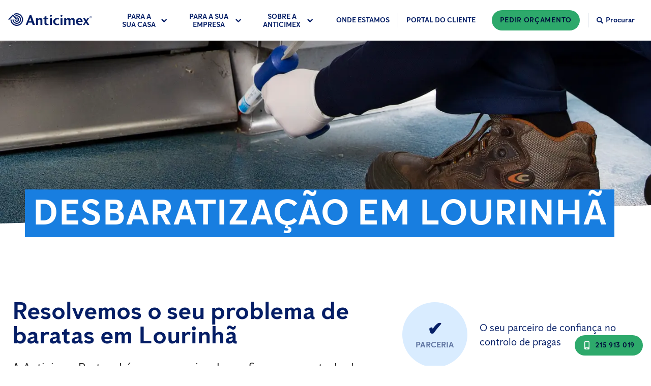

--- FILE ---
content_type: text/html; charset=UTF-8
request_url: https://www.anticimex.pt/desbaratizacao/lourinha/
body_size: 40655
content:
<!DOCTYPE html><html lang="pt"><head><meta charSet="utf-8"/><meta http-equiv="x-ua-compatible" content="ie=edge"/><meta name="viewport" content="width=device-width, initial-scale=1, shrink-to-fit=no"/><meta name="generator" content="Gatsby 5.11.0"/><meta data-react-helmet="true" name="description" content="Não deixe as baratas tomarem conta da sua casa e da sua empresa em Lourinhã. Peça o seu orçamento para desbaratização com a empresa líder do sector"/><meta data-react-helmet="true" property="og:type" content="website"/><meta data-react-helmet="true" property="og:site_name" content="Anticimex"/><meta data-react-helmet="true" name="og:title" content="Desbaratização em Lourinhã"/><meta name="theme-color" content="#0D2B88"/><style data-href="/styles.29034132c6da883d0fbe.css" data-identity="gatsby-global-css">@charset "UTF-8";.slick-slider{-webkit-touch-callout:none;-webkit-tap-highlight-color:transparent;box-sizing:border-box;touch-action:pan-y;-webkit-user-select:none;-moz-user-select:none;user-select:none;-khtml-user-select:none}.slick-list,.slick-slider{display:block;position:relative}.slick-list{margin:0;overflow:hidden;padding:0}.slick-list:focus{outline:none}.slick-list.dragging{cursor:pointer;cursor:hand}.slick-slider .slick-list,.slick-slider .slick-track{transform:translateZ(0)}.slick-track{display:block;left:0;margin-left:auto;margin-right:auto;position:relative;top:0}.slick-track:after,.slick-track:before{content:"";display:table}.slick-track:after{clear:both}.slick-loading .slick-track{visibility:hidden}.slick-slide{display:none;float:left;height:100%;min-height:1px}[dir=rtl] .slick-slide{float:right}.slick-slide img{display:block}.slick-slide.slick-loading img{display:none}.slick-slide.dragging img{pointer-events:none}.slick-initialized .slick-slide{display:block}.slick-loading .slick-slide{visibility:hidden}.slick-vertical .slick-slide{border:1px solid transparent;display:block;height:auto}.slick-arrow.slick-hidden{display:none}@font-face{font-display:swap;font-family:Anticimex Sans;font-style:normal;font-weight:400;src:url(/static/AnticimexSans-Regular-5d22864ac8d7dab90d62b6f681f867dd.woff2) format("woff2"),url(/static/AnticimexSans-Regular-645c1c5c5340ad1bc2fddf0c130d384a.woff) format("woff")}@font-face{font-display:swap;font-family:Anticimex Sans;font-style:normal;font-weight:700;src:url(/static/AnticimexSans-Bold-163461c3e2f3d4503dba53f2455cd916.woff2) format("woff2"),url(/static/AnticimexSans-Bold-29adb460d8acb1ef2c79b0ba39f064e2.woff) format("woff")}:root{--neutral-20:#333;--neutral-40:#767676;--neutral-70:#949494;--neutral-75:#cdcdcd;--neutral-80:#e1e1e1;--neutral-85:#f0f0f0;--neutral-90:#f2f2f2;--neutral-95:#f6f6f6;--neutral-100:#fff;--neutral-100-dim:hsla(0,0%,100%,.87);--blue-10:#000f3b;--blue-20:#051e66;--blue-30:#0d2b88;--blue-40:#0e2f92;--blue-50:#1254b5;--blue-60:#0862b7;--blue-70:#187ee0;--blue-70-dark:#4b7dd2;--blue-75:#2c90ef;--blue-80:#41a2ff;--blue-85:#6499cc;--blue-90:#d2dbe3;--blue-95:#d9ecff;--blue-95-dark:#cee0f2;--blue-100:#f8fbfe;--blue-dim-30:#5f74a1;--blue-dim-70:#b6c2ce;--blue-dim-80:#c7d2db;--blue-dim-90:#e6e8ef;--green-40:#1b8751;--green-50:#2da96b;--green-60:#1ea56f;--green-65:#2c6;--green-70:#1ed68c;--green-90:#bff6db;--green-90-dark:#b5ead1;--green-100:#f8fffc;--orange-30:#eb7200;--orange-40:#ff7c00;--orange-50:#fc9640;--orange-60:#fdab66;--orange-70:#fdc08d;--orange-80:#fed5b3;--orange-90:#feead9;--orange-100:#fff5ec;--warning:#cc9e00;--warning-26:#cc9e0026;--yellow-gray:#fff1c126;--purple-30:#590d60;--purple-50:#9e17aa;--red-50:#e92525;--red-70:#ff5959;--red-90:#f1d2d2;--white-50:#ffffff80;--white-60:#ffffff99;--neutral-0-alpha-80:rgba(0,0,0,.87);--neutral-0-alpha-5:rgba(0,0,0,.05);--blue-20-alpha-10:rgba(5,30,102,.1);--blue-20-alpha-40:rgba(5,30,102,.4);--blue-20-alpha-64:rgba(5,30,102,.64);--blue-20-alpha-80:rgba(5,30,102,.8);--blue-20-alpha-87:rgba(5,30,102,.87);--blue-70-alpha-15:rgba(24,126,224,.15);--blue-70-alpha-3:rgba(24,126,224,.03)}.grecaptcha-badge{z-index:10}/* ! tailwindcss v3.4.1 | MIT License | https://tailwindcss.com */*,:after,:before{border:0 solid #e5e7eb;box-sizing:border-box}:after,:before{--tw-content:""}:host,html{-webkit-text-size-adjust:100%;font-feature-settings:normal;-webkit-tap-highlight-color:transparent;font-family:ui-sans-serif,system-ui,sans-serif,Apple Color Emoji,Segoe UI Emoji,Segoe UI Symbol,Noto Color Emoji;font-variation-settings:normal;line-height:1.5;-moz-tab-size:4;-o-tab-size:4;tab-size:4}body{line-height:inherit;margin:0}hr{border-top-width:1px;color:inherit;height:0}abbr:where([title]){-webkit-text-decoration:underline dotted;text-decoration:underline dotted}h1,h2,h3,h4,h5,h6{font-size:inherit;font-weight:inherit}a{color:inherit;text-decoration:inherit}b,strong{font-weight:bolder}code,kbd,pre,samp{font-feature-settings:normal;font-family:ui-monospace,SFMono-Regular,Menlo,Monaco,Consolas,Liberation Mono,Courier New,monospace;font-size:1em;font-variation-settings:normal}small{font-size:80%}sub,sup{font-size:75%;line-height:0;position:relative;vertical-align:baseline}sub{bottom:-.25em}sup{top:-.5em}table{border-collapse:collapse;border-color:inherit;text-indent:0}button,input,optgroup,select,textarea{font-feature-settings:inherit;color:inherit;font-family:inherit;font-size:100%;font-variation-settings:inherit;font-weight:inherit;line-height:inherit;margin:0;padding:0}button,select{text-transform:none}[type=button],[type=reset],[type=submit],button{-webkit-appearance:button;background-color:transparent;background-image:none}:-moz-focusring{outline:auto}:-moz-ui-invalid{box-shadow:none}progress{vertical-align:baseline}::-webkit-inner-spin-button,::-webkit-outer-spin-button{height:auto}[type=search]{-webkit-appearance:textfield;outline-offset:-2px}::-webkit-search-decoration{-webkit-appearance:none}::-webkit-file-upload-button{-webkit-appearance:button;font:inherit}summary{display:list-item}blockquote,dd,dl,figure,h1,h2,h3,h4,h5,h6,hr,p,pre{margin:0}fieldset{margin:0}fieldset,legend{padding:0}menu,ol,ul{list-style:none;margin:0;padding:0}dialog{padding:0}textarea{resize:vertical}input::-moz-placeholder,textarea::-moz-placeholder{color:#9ca3af;opacity:1}input::placeholder,textarea::placeholder{color:#9ca3af;opacity:1}[role=button],button{cursor:pointer}:disabled{cursor:default}audio,canvas,embed,iframe,img,object,svg,video{display:block;vertical-align:middle}img,video{height:auto;max-width:100%}[hidden]{display:none}body{--tw-bg-opacity:1;background-color:rgb(255 255 255/var(--tw-bg-opacity));font-family:Anticimex Sans}input{max-width:100%}label{font-family:inherit}h1{font-size:2rem;line-height:1.11;margin-left:auto;margin-right:auto;max-width:1280px;text-transform:uppercase}h1,h2{font-weight:700}h2{color:var(--blue-20);font-size:1.5rem;line-height:2rem;line-height:1.25}h3,h3 a{font-size:1.25rem;line-height:1.75rem}h3{color:var(--blue-20);font-weight:700;line-height:1.25}h2+div,h2+p,h2+ul,h3+div,h3+p,h3+ul{margin-top:1rem}a{color:var(--blue-60);cursor:pointer;text-decoration-line:underline}a,p{font-size:1.125rem;line-height:1.75rem}p{color:var(--neutral-0-alpha-80);margin-bottom:1rem}li>ul{padding-left:2rem}li>ul>li>ul{padding-left:4rem}aside{margin-bottom:3rem;margin-left:auto;margin-right:auto;max-width:1280px;padding-left:1rem;padding-right:1rem;width:100%}@media (min-width:768px){aside{padding-left:1.5rem;padding-right:1.5rem}}@media (min-width:1024px){h1{font-size:4.5rem}h2{font-size:3rem;line-height:1}h3{font-size:2rem}h2+div,h2+p,h2+ul,h3+div,h3+p,h3+ul{margin-top:1.5rem}a,a a,p,p a{font-size:1.25rem;line-height:1.75rem}aside{margin-bottom:8rem}}*,:after,:before{--tw-border-spacing-x:0;--tw-border-spacing-y:0;--tw-translate-x:0;--tw-translate-y:0;--tw-rotate:0;--tw-skew-x:0;--tw-skew-y:0;--tw-scale-x:1;--tw-scale-y:1;--tw-pan-x: ;--tw-pan-y: ;--tw-pinch-zoom: ;--tw-scroll-snap-strictness:proximity;--tw-gradient-from-position: ;--tw-gradient-via-position: ;--tw-gradient-to-position: ;--tw-ordinal: ;--tw-slashed-zero: ;--tw-numeric-figure: ;--tw-numeric-spacing: ;--tw-numeric-fraction: ;--tw-ring-inset: ;--tw-ring-offset-width:0px;--tw-ring-offset-color:#fff;--tw-ring-color:rgba(59,130,246,.5);--tw-ring-offset-shadow:0 0 #0000;--tw-ring-shadow:0 0 #0000;--tw-shadow:0 0 #0000;--tw-shadow-colored:0 0 #0000;--tw-blur: ;--tw-brightness: ;--tw-contrast: ;--tw-grayscale: ;--tw-hue-rotate: ;--tw-invert: ;--tw-saturate: ;--tw-sepia: ;--tw-drop-shadow: ;--tw-backdrop-blur: ;--tw-backdrop-brightness: ;--tw-backdrop-contrast: ;--tw-backdrop-grayscale: ;--tw-backdrop-hue-rotate: ;--tw-backdrop-invert: ;--tw-backdrop-opacity: ;--tw-backdrop-saturate: ;--tw-backdrop-sepia: }::backdrop{--tw-border-spacing-x:0;--tw-border-spacing-y:0;--tw-translate-x:0;--tw-translate-y:0;--tw-rotate:0;--tw-skew-x:0;--tw-skew-y:0;--tw-scale-x:1;--tw-scale-y:1;--tw-pan-x: ;--tw-pan-y: ;--tw-pinch-zoom: ;--tw-scroll-snap-strictness:proximity;--tw-gradient-from-position: ;--tw-gradient-via-position: ;--tw-gradient-to-position: ;--tw-ordinal: ;--tw-slashed-zero: ;--tw-numeric-figure: ;--tw-numeric-spacing: ;--tw-numeric-fraction: ;--tw-ring-inset: ;--tw-ring-offset-width:0px;--tw-ring-offset-color:#fff;--tw-ring-color:rgba(59,130,246,.5);--tw-ring-offset-shadow:0 0 #0000;--tw-ring-shadow:0 0 #0000;--tw-shadow:0 0 #0000;--tw-shadow-colored:0 0 #0000;--tw-blur: ;--tw-brightness: ;--tw-contrast: ;--tw-grayscale: ;--tw-hue-rotate: ;--tw-invert: ;--tw-saturate: ;--tw-sepia: ;--tw-drop-shadow: ;--tw-backdrop-blur: ;--tw-backdrop-brightness: ;--tw-backdrop-contrast: ;--tw-backdrop-grayscale: ;--tw-backdrop-hue-rotate: ;--tw-backdrop-invert: ;--tw-backdrop-opacity: ;--tw-backdrop-saturate: ;--tw-backdrop-sepia: }.container{width:100%}@media (min-width:640px){.container{max-width:640px}}@media (min-width:768px){.container{max-width:768px}}@media (min-width:1024px){.container{max-width:1024px}}@media (min-width:1280px){.container{max-width:1280px}}@media (min-width:1440px){.container{max-width:1440px}}@media (min-width:1920px){.container{max-width:1920px}}@media (min-width:2560px){.container{max-width:2560px}}.header-div{max-width:calc(1280px + 2rem)}.header-multiline-text-background{--tw-shadow:-6px 0 0 3px var(--blue-70),6px 0 0 3px var(--blue-70);--tw-shadow-colored:-6px 0 0 3px var(--tw-shadow-color),6px 0 0 3px var(--tw-shadow-color);background-color:var(--blue-70);-webkit-box-decoration-break:clone;box-decoration-break:clone;box-shadow:var(--tw-ring-offset-shadow,0 0 #0000),var(--tw-ring-shadow,0 0 #0000),var(--tw-shadow);line-height:1.8}.breadcrumbs svg{height:6px;width:6px}.card-theme-variant-1 a:not(.anticimex-button),.card-theme-variant-2 a:not(.anticimex-button){color:var(--neutral-100)}.text-xl a{font-size:1.25rem;line-height:1.75rem}@media (min-width:1024px){.header-multiline-text-background{--tw-shadow:-12px 3px 0 3px var(--blue-70),12px 3px 0 3px var(--blue-70);--tw-shadow-colored:-12px 3px 0 3px var(--tw-shadow-color),12px 3px 0 3px var(--tw-shadow-color);box-shadow:var(--tw-ring-offset-shadow,0 0 #0000),var(--tw-ring-shadow,0 0 #0000),var(--tw-shadow);line-height:1.6}}.anticimex-portable-text ul{margin-bottom:1rem}@media (min-width:1024px){.anticimex-portable-text h2:first-child,.anticimex-portable-text h3:first-child,.anticimex-portable-text h4:first-child,.anticimex-portable-text h5:first-child,.anticimex-portable-text h6:first-child{margin-top:0}.anticimex-portable-text figure{display:table;margin:5rem auto}}@media (min-width:768px){.banner-item{max-width:calc(50% - 6rem)}}.anticimex-button-highlight-color--primary{background-color:var(--blue-30);color:var(--neutral-100)}.anticimex-button-highlight-color--primary-alt{background-color:var(--blue-50);color:var(--neutral-100)}.anticimex-button-highlight-color--primary-inverted{background-color:var(--blue-20);color:var(--neutral-100)}.anticimex-button-highlight-color--primary-light{background-color:var(--blue-80);color:var(--blue-20)}.anticimex-button-highlight-color--primary-transparent{background-color:var(--neutral-100);border-color:transparent;color:var(--blue-20)}.anticimex-button-highlight-color--primary-dim{background-color:var(--blue-30);color:var(--neutral-100)}.anticimex-button-highlight-color--secondary{background-color:var(--green-70);border-color:var(--green-70);color:var(--blue-20)}.anticimex-button-style--border-fill{background-color:var(--neutral-100);color:var(--blue-50)}.anticimex-button-disabled{background-color:var(--neutral-75);cursor:not-allowed;opacity:.75}.anticimex-button{border-radius:9999px;border-width:2px;text-align:center;text-decoration-line:none;text-transform:uppercase;transform:translate(var(--tw-translate-x),var(--tw-translate-y)) rotate(var(--tw-rotate)) skewX(var(--tw-skew-x)) skewY(var(--tw-skew-y)) scaleX(var(--tw-scale-x)) scaleY(var(--tw-scale-y));transition-duration:.2s;transition-property:all;transition-timing-function:cubic-bezier(.4,0,.2,1)}.anticimex-button:focus{outline:2px solid transparent;outline-offset:2px}.anticimex-button-size--normal-100{font-size:1rem;font-weight:700;letter-spacing:.05em;line-height:1.5rem;padding:.875rem 2rem}.anticimex-button-size--normal-100-w{font-size:1rem;font-weight:700;letter-spacing:.05em;line-height:1.5rem;padding:.875rem 5rem}.anticimex-button-size--small-100{padding:.625rem 2rem}.anticimex-button-size--small-100,.anticimex-button-size--small-100-w{font-size:1rem;font-weight:700;letter-spacing:.05em;line-height:1.5rem}.anticimex-button-size--small-100-w{padding:.875rem 5rem}.anticimex-button-size--small-50{font-size:.875rem;font-weight:700;letter-spacing:.05em;padding:.25rem .875rem}.anticimex-button-size--small-30{font-size:.875rem;font-weight:700;line-height:1.25rem;line-height:1.375;padding:.25rem .875rem;text-transform:none}.anticimex-button-color--primary{background-color:var(--blue-20);border-color:transparent;color:var(--neutral-100)}.anticimex-button-color--primary.submitting{background-color:var(--blue-70);border-color:transparent;color:var(--neutral-100)}.anticimex-button-color--primary-light.invalid,.anticimex-button-color--primary-light.invalid:focus,.anticimex-button-color--primary.invalid{background-color:var(--red-50);border-color:var(--red-70);color:var(--neutral-100)}.anticimex-button-color--primary-alt{background-color:var(--blue-20);border-color:transparent;color:var(--neutral-100)}.anticimex-button-color--primary-inverted{background-color:var(--neutral-100);border-color:var(--blue-20);color:var(--blue-20)}.anticimex-button-color--primary-light{background-color:var(--blue-75);border-color:transparent;color:var(--blue-10)}.anticimex-button-color--secondary{background-color:var(--green-50);border-color:transparent;color:var(--blue-10)}.anticimex-button-color--primary-transparent{background-image:none;border-color:var(--neutral-100);color:var(--neutral-100)}.anticimex-button-color--primary-dim{background-color:var(--blue-dim-80);border-color:transparent;color:var(--blue-dim-30)}.anticimex-button-style--border{background-color:transparent;border-color:var(--neutral-100);border-width:1px;color:var(--neutral-100)}.anticimex-button-style--border-thick{border-width:4px}.anticimex-button-small{border-color:transparent;font-size:.875rem;font-weight:700;padding:.5rem 1rem}.anticimex-button-wide{border-color:transparent;padding:1rem 5rem}.anticimex-button-border,.anticimex-button-wide{font-size:1rem;font-weight:700;line-height:1.5rem}.anticimex-button-border{--tw-border-opacity:1;border-color:rgb(255 255 255/var(--tw-border-opacity));border-width:1px;padding:.75rem 2rem}.anticimex-button-primary{background-color:var(--blue-20);border-color:transparent;color:var(--neutral-100)}.anticimex-button-primary-alt{background-color:var(--blue-70);border-color:transparent;color:var(--neutral-100)}.anticimex-button-secondary{--tw-bg-opacity:1;background-color:rgb(255 255 255/var(--tw-bg-opacity));border-color:var(--blue-20);border-width:2px;color:var(--blue-20)}.dialog{background-color:var(--blue-100);border-radius:.5rem;display:flex;flex-direction:column;justify-content:flex-start;max-height:100%;padding:1.5rem 1rem;position:relative;transform:translate(var(--tw-translate-x),var(--tw-translate-y)) rotate(var(--tw-rotate)) skewX(var(--tw-skew-x)) skewY(var(--tw-skew-y)) scaleX(var(--tw-scale-x)) scaleY(var(--tw-scale-y));transition-duration:.3s;transition-property:transform;transition-timing-function:cubic-bezier(.4,0,.2,1);width:100%}.dialog-backdrop{--tw-bg-opacity:0.25;background-color:rgb(0 0 0/var(--tw-bg-opacity));height:100%;left:0;padding:1.5rem;position:fixed;top:0;transition-duration:.3s;transition-property:all;transition-timing-function:cubic-bezier(.4,0,.2,1);width:100%;z-index:50}.dialog-backdrop-inactive{opacity:0;pointer-events:none}.dialog-backdrop-active{opacity:1}.dialog-backdrop-inactive .dialog{--tw-translate-y:-1.5rem}.dialog-backdrop-active .dialog,.dialog-backdrop-inactive .dialog{transform:translate(var(--tw-translate-x),var(--tw-translate-y)) rotate(var(--tw-rotate)) skewX(var(--tw-skew-x)) skewY(var(--tw-skew-y)) scaleX(var(--tw-scale-x)) scaleY(var(--tw-scale-y))}.dialog-backdrop-active .dialog{--tw-translate-y:0px}@media (min-width:768px){.dialog{max-height:80%}}@media (min-width:1024px){.dialog{--tw-translate-x:-50%;--tw-translate-y:-50%;left:50%;padding:3rem;position:absolute;top:10%;transform:translate(var(--tw-translate-x),var(--tw-translate-y)) rotate(var(--tw-rotate)) skewX(var(--tw-skew-x)) skewY(var(--tw-skew-y)) scaleX(var(--tw-scale-x)) scaleY(var(--tw-scale-y));width:66.666667%}.dialog-backdrop{padding:0}}.header-fixed-container{position:relative;z-index:40}.header{font-family:Anticimex Sans;left:0;position:fixed;top:0;transition-duration:.2s;transition-property:color,background-color,border-color,text-decoration-color,fill,stroke,opacity,box-shadow,transform,filter,-webkit-backdrop-filter;transition-property:color,background-color,border-color,text-decoration-color,fill,stroke,opacity,box-shadow,transform,filter,backdrop-filter;transition-property:color,background-color,border-color,text-decoration-color,fill,stroke,opacity,box-shadow,transform,filter,backdrop-filter,-webkit-backdrop-filter;transition-timing-function:cubic-bezier(.4,0,.2,1);width:100%;z-index:20}.header--solid,.header--transparent{--tw-shadow:0 20px 25px -5px rgba(0,0,0,.1),0 8px 10px -6px rgba(0,0,0,.1);--tw-shadow-colored:0 20px 25px -5px var(--tw-shadow-color),0 8px 10px -6px var(--tw-shadow-color);background-color:var(--neutral-100);box-shadow:var(--tw-ring-offset-shadow,0 0 #0000),var(--tw-ring-shadow,0 0 #0000),var(--tw-shadow);color:var(--blue-20)}.header-bar{align-items:center;display:flex;flex-wrap:wrap;justify-content:space-between;margin-left:auto;margin-right:auto;max-width:1280px;position:relative;width:100%;z-index:20}.header-main{align-items:stretch;display:flex;flex:1 1 0%;height:100%}.header-logo-mobile{fill:currentColor;border-color:var(--neutral-85);border-right-width:1px;color:inherit;padding:.75rem}.header-logo-desktop{fill:currentColor;color:inherit;display:none;margin-bottom:.25rem;margin-right:3rem}.header-navigation{color:inherit;display:flex;flex:1 1 0%;font-size:.75rem;font-weight:700;line-height:1rem;text-transform:uppercase;width:100%}.header-navigation-lower{align-items:center;display:flex;flex-wrap:wrap;justify-content:space-between;margin-left:auto;margin-right:auto;max-width:1280px;position:relative;width:100%;z-index:20}.header-tools{align-items:center;color:inherit;font-size:.875rem;font-weight:700;justify-content:flex-end;line-height:1.25rem}@media (min-width:1280px){.header--transparent{--tw-shadow:0 0 #0000;--tw-shadow-colored:0 0 #0000;background-color:transparent;box-shadow:var(--tw-ring-offset-shadow,0 0 #0000),var(--tw-ring-shadow,0 0 #0000),var(--tw-shadow);color:var(--neutral-100)}.header-main{align-items:center}.header-logo-mobile{display:none}.header-logo-desktop{display:block}.header-bar{height:5rem;padding-left:1rem;padding-right:1rem}.header-navigation{font-size:.875rem;line-height:1.25rem}.header-navigation-lower{padding-left:1rem;padding-right:1rem}}.flyout-container{left:0;margin-bottom:-1px;margin-top:-1px;position:absolute;top:100%;transition-duration:.2s;transition-property:height,background-color,border;width:100%;z-index:10}.flyout-container.flyout-container--open{border-top-width:1px;padding-bottom:4rem}.flyout-container--primary{background-color:var(--blue-100);border-color:var(--blue-95)}.flyout-container--secondary{background-color:var(--green-100);border-color:var(--green-90)}.nav-container{align-items:flex-start;flex-wrap:wrap;justify-content:center;margin-bottom:1rem;margin-top:1rem}.nav-container,.nav-inner{display:flex;transition-duration:.2s;transition-property:all;transition-timing-function:cubic-bezier(.4,0,.2,1);width:100%}.nav-inner{flex-direction:row;min-width:343px;position:relative}.navigation-tab{align-items:center;border-left-width:1px;border-right-width:1px;border-top-width:1px;cursor:pointer;display:inline-flex;flex:1 1 0%;height:100%;justify-content:center;padding-left:.5rem;padding-right:.5rem;position:relative;transition-duration:.2s;transition-property:background-color,border}.navigation-tab:hover .navigation-tab-text,.navigation-tab:hover svg{color:var(--blue-80)}.navigation-tab svg{transition-duration:.2s;transition-property:color,background-color,border-color,text-decoration-color,fill,stroke,opacity,box-shadow,transform,filter,-webkit-backdrop-filter;transition-property:color,background-color,border-color,text-decoration-color,fill,stroke,opacity,box-shadow,transform,filter,backdrop-filter;transition-property:color,background-color,border-color,text-decoration-color,fill,stroke,opacity,box-shadow,transform,filter,backdrop-filter,-webkit-backdrop-filter;transition-timing-function:cubic-bezier(.4,0,.2,1)}.navigation-tab--primary{background-color:var(--blue-100);border-color:var(--blue-95)}.navigation-tab--secondary{background-color:var(--green-100);border-color:var(--green-90)}.navigation-tab-text{color:inherit;font-size:.75rem;font-weight:700;line-height:1rem;margin-right:.25rem;text-transform:uppercase;transition-duration:.2s}.navigation-tab-accent{fill:currentColor;color:inherit;display:block;height:.25rem;left:0;margin-top:-1px;position:absolute;top:0;width:100%}.navigation-tab-accent--primary{background-color:var(--blue-40)}.navigation-tab-accent--secondary{background-color:var(--green-50)}.navigation-section{opacity:0;position:absolute;top:0;transition-duration:.2s;transition-property:all;transition-timing-function:cubic-bezier(.4,0,.2,1);visibility:hidden;width:100%}.navigation-section--inactive{pointer-events:none;right:0}.navigation-section--active{opacity:1;right:0;visibility:visible}.navigation-section--nested-active{opacity:1;right:100%;visibility:visible}@media (min-width:1280px){.navigation-section--nested-active{right:0}}.navigation-section--primary .navigation-section-inner{border-color:var(--blue-95)}.navigation-section--secondary .navigation-section-inner{border-color:var(--green-90)}.navigation-section-inner{border-right-width:1px;padding-left:2rem;padding-right:2rem;width:100%}.navigation-section-item{align-items:center;border-bottom-width:1px;color:var(--blue-30);cursor:pointer;display:flex;font-size:1.125rem;justify-content:space-between;line-height:1.75rem;padding-bottom:1rem;padding-top:1rem;width:100%}.navigation-section-item:hover{color:var(--blue-50)}.navigation-section-item--primary{border-color:var(--blue-95)}.navigation-section-item--primary.navigation-section-item--active{background-color:var(--blue-95)}.navigation-section-item--secondary{border-color:var(--green-90)}.navigation-section-item--secondary.navigation-section-item--active{background-color:var(--green-90)}@media (min-width:1280px){.nav-container{margin-bottom:4rem;margin-top:4rem}.navigation-tab{margin-right:1.25rem}.navigation-tab-text{font-size:.875rem;margin-right:.5rem}.navigation-section--active{right:auto}.navigation-section-inner{padding-left:0;padding-right:0;width:50%}.navigation-section-item{border-bottom-left-radius:9999px;border-bottom-width:0;border-top-left-radius:9999px;font-size:1.5rem;justify-content:flex-start;line-height:2rem;margin-bottom:.5rem;padding:1.5rem 2rem}.nav-inner{width:58.333333%}.navigation-tab{flex:0 1 auto}}.rating-list-item.light,.rating-list-item:hover~.rating-list-item.light{background-color:rgba(255,255,255,var(--bg-opacity))}.rating-list-item.dark,.rating-list-item:hover~.rating-list-item.dark{background-color:rgba(0,0,0,var(--bg-opacity))}.pest-identifier__view-type p,.pest-identifier__view-type svg{color:var(--blue-dim-30)}.pest-identifier__view-type:hover{border-bottom-width:3px;border-color:var(--blue-95)}.pest-identifier__view-type:hover p,.pest-identifier__view-type:hover svg{color:var(--blue-30)}.pest-identifier__view-type--selected{border-bottom-width:3px;border-color:var(--blue-30)}.pest-identifier__view-type--selected p,.pest-identifier__view-type--selected svg{color:var(--blue-30)}@media (min-width:1024px){.alternating-list:nth-child(odd){flex-direction:row-reverse}}.map-modal{display:flex;height:37.5rem;min-height:31.25rem;width:100%}@media (min-width:1024px){.map-modal{display:flex;height:31.25rem;min-height:13rem;width:100%}}.map-marker{--tw-translate-x:-50%;--tw-translate-y:-100%;position:relative;transform:translate(var(--tw-translate-x),var(--tw-translate-y)) rotate(var(--tw-rotate)) skewX(var(--tw-skew-x)) skewY(var(--tw-skew-y)) scaleX(var(--tw-scale-x)) scaleY(var(--tw-scale-y))}.map-marker .show-address-popup{display:none}.map-marker:hover .show-address-popup{background-color:var(--neutral-100);display:flex;left:0;padding:.25rem 1.625rem .25rem .5rem;position:absolute;top:100%;z-index:50}.split-card-pair+.split-card-pair--no-title{margin-top:-3rem}@media (min-width:768px){.split-card-pair+.split-card-pair--no-title{margin-top:-2rem}}@media (min-width:1024px){.split-card-pair+.split-card-pair--no-title{margin-top:-3rem}}.pointer-events-none{pointer-events:none}.pointer-events-auto{pointer-events:auto}.visible{visibility:visible}.invisible{visibility:hidden}.collapse{visibility:collapse}.static{position:static}.fixed{position:fixed}.absolute{position:absolute}.relative{position:relative}.sticky{position:sticky}.inset-0{inset:0}.\!left-\[4\.5rem\]{left:4.5rem!important}.\!right-\[4\.5rem\]{right:4.5rem!important}.-left-4{left:-1rem}.-top-24{top:-6rem}.bottom-0{bottom:0}.left-0{left:0}.left-1\/2{left:50%}.left-3{left:.75rem}.left-filter-icon-mobile{left:4px}.left-full{left:100%}.right-0{right:0}.top-0{top:0}.top-1\/2{top:50%}.top-12{top:3rem}.top-3{top:.75rem}.top-full{top:100%}.-z-1{z-index:-1}.z-0{z-index:0}.z-10{z-index:10}.z-20{z-index:20}.z-30{z-index:30}.z-\[100\]{z-index:100}.z-modal{z-index:40}.order-1{order:1}.order-2{order:2}.order-3{order:3}.order-last{order:9999}.col-start-1{grid-column-start:1}.m-0{margin:0}.m-auto{margin:auto}.-mx-3{margin-left:-.75rem;margin-right:-.75rem}.-mx-4{margin-left:-1rem;margin-right:-1rem}.-mx-\[1px\]{margin-left:-1px;margin-right:-1px}.mx-2{margin-left:.5rem;margin-right:.5rem}.mx-4{margin-left:1rem;margin-right:1rem}.mx-\[20\%\]{margin-left:20%;margin-right:20%}.mx-auto{margin-left:auto;margin-right:auto}.my-0{margin-bottom:0;margin-top:0}.my-1{margin-bottom:.25rem;margin-top:.25rem}.my-10{margin-bottom:2.5rem;margin-top:2.5rem}.my-12{margin-bottom:3rem;margin-top:3rem}.my-2{margin-bottom:.5rem;margin-top:.5rem}.my-3{margin-bottom:.75rem;margin-top:.75rem}.my-6{margin-bottom:1.5rem;margin-top:1.5rem}.my-\[1rem\]{margin-bottom:1rem;margin-top:1rem}.my-\[3\.75rem\]{margin-bottom:3.75rem;margin-top:3.75rem}.\!mb-0{margin-bottom:0!important}.-mb-4{margin-bottom:-1rem}.-mb-6{margin-bottom:-1.5rem}.-mb-8{margin-bottom:-2rem}.-mb-px{margin-bottom:-1px}.-ml-1{margin-left:-.25rem}.-ml-10{margin-left:-2.5rem}.-ml-16{margin-left:-4rem}.-ml-2{margin-left:-.5rem}.-ml-4{margin-left:-1rem}.-ml-72{margin-left:-18rem}.-mr-2{margin-right:-.5rem}.-mt-1{margin-top:-.25rem}.-mt-16{margin-top:-4rem}.-mt-2{margin-top:-.5rem}.-mt-32{margin-top:-8rem}.-mt-8{margin-top:-2rem}.-mt-\[5px\]{margin-top:-5px}.mb-0{margin-bottom:0}.mb-1{margin-bottom:.25rem}.mb-10{margin-bottom:2.5rem}.mb-12{margin-bottom:3rem}.mb-14{margin-bottom:3.5rem}.mb-16{margin-bottom:4rem}.mb-2{margin-bottom:.5rem}.mb-20{margin-bottom:5rem}.mb-3{margin-bottom:.75rem}.mb-32{margin-bottom:8rem}.mb-4{margin-bottom:1rem}.mb-5{margin-bottom:1.25rem}.mb-6{margin-bottom:1.5rem}.mb-7{margin-bottom:1.625rem}.mb-8{margin-bottom:2rem}.mb-\[0\.62rem\]{margin-bottom:.62rem}.mb-\[0\.63rem\]{margin-bottom:.63rem}.mb-\[0\.94rem\]{margin-bottom:.94rem}.mb-\[1\.25rem\]{margin-bottom:1.25rem}.mb-\[1\.875rem\]{margin-bottom:1.875rem}.mb-\[1\.87rem\]{margin-bottom:1.87rem}.mb-\[1\.88rem\]{margin-bottom:1.88rem}.mb-\[3\.125rem\]{margin-bottom:3.125rem}.mb-\[3px\]{margin-bottom:3px}.mb-\[3rem\]{margin-bottom:3rem}.mb-px-3{margin-bottom:3px}.ml-0{margin-left:0}.ml-1{margin-left:.25rem}.ml-100{margin-left:6.25rem}.ml-2{margin-left:.5rem}.ml-3{margin-left:.75rem}.ml-4{margin-left:1rem}.ml-5{margin-left:1.25rem}.ml-6{margin-left:1.5rem}.ml-8{margin-left:2rem}.ml-auto{margin-left:auto}.mr-1{margin-right:.25rem}.mr-10{margin-right:2.5rem}.mr-100{margin-right:6.25rem}.mr-2{margin-right:.5rem}.mr-3{margin-right:.75rem}.mr-4{margin-right:1rem}.mr-5{margin-right:1.25rem}.mr-6{margin-right:1.5rem}.mr-8{margin-right:2rem}.mr-\[0\.8125rem\]{margin-right:.8125rem}.mr-\[4rem\]{margin-right:4rem}.mt-0{margin-top:0}.mt-1{margin-top:.25rem}.mt-10{margin-top:2.5rem}.mt-12{margin-top:3rem}.mt-16{margin-top:4rem}.mt-2{margin-top:.5rem}.mt-2\.5{margin-top:.625rem}.mt-20{margin-top:5rem}.mt-3{margin-top:.75rem}.mt-4{margin-top:1rem}.mt-5{margin-top:1.25rem}.mt-56{margin-top:14rem}.mt-6{margin-top:1.5rem}.mt-7{margin-top:1.625rem}.mt-8{margin-top:2rem}.mt-\[0\.62rem\]{margin-top:.62rem}.mt-\[1\.875rem\]{margin-top:1.875rem}.mt-\[1\.87rem\]{margin-top:1.87rem}.mt-\[2\.5rem\]{margin-top:2.5rem}.mt-\[3\.125rem\]{margin-top:3.125rem}.mt-\[3\.75rem\]{margin-top:3.75rem}.mt-\[6\.25rem\]{margin-top:6.25rem}.mt-auto{margin-top:auto}.box-content{box-sizing:content-box}.line-clamp-3{-webkit-line-clamp:3}.line-clamp-3,.line-clamp-4{-webkit-box-orient:vertical;display:-webkit-box;overflow:hidden}.line-clamp-4{-webkit-line-clamp:4}.block{display:block}.inline-block{display:inline-block}.inline{display:inline}.flex{display:flex}.inline-flex{display:inline-flex}.table{display:table}.grid{display:grid}.\!hidden{display:none!important}.hidden{display:none}.aspect-video{aspect-ratio:16/9}.size-16{height:4rem;width:4rem}.size-4{height:1rem;width:1rem}.size-5{height:1.25rem;width:1.25rem}.size-8{height:2rem;width:2rem}.h-0{height:0}.h-10{height:2.5rem}.h-12{height:3rem}.h-16{height:4rem}.h-2{height:.5rem}.h-2\.5{height:.625rem}.h-20{height:5rem}.h-24{height:6rem}.h-28{height:7rem}.h-3{height:.75rem}.h-32{height:8rem}.h-4{height:1rem}.h-4\/6{height:66.666667%}.h-40{height:10rem}.h-48{height:12rem}.h-5{height:1.25rem}.h-6{height:1.5rem}.h-8{height:2rem}.h-\[100\%\]{height:100%}.h-\[1px\]{height:1px}.h-\[2\.5rem\]{height:2.5rem}.h-\[4rem\]{height:4rem}.h-\[5rem\]{height:5rem}.h-\[6px\]{height:6px}.h-\[6rem\]{height:6rem}.h-\[8\.125rem\]{height:8.125rem}.h-auto{height:auto}.h-divider-thick{height:5px}.h-full{height:100%}.h-hero-image-mobile{height:16rem}.h-icon-text-block{height:9rem}.h-px-2{height:2px}.h-screen{height:100vh}.max-h-20{max-height:5rem}.max-h-96{max-height:24rem}.max-h-\[15rem\]{max-height:15rem}.max-h-full{max-height:100%}.max-h-hero-image-max{max-height:50vh}.min-h-12{min-height:3rem}.min-h-56{min-height:14rem}.min-h-help-card-small{min-height:23.75rem}.min-h-hero-image-with-overlay-mobile{min-height:28rem}.min-h-screen{min-height:100vh}.w-0{width:0}.w-1{width:.25rem}.w-1\/3{width:33.3333%}.w-10{width:2.5rem}.w-10\/12{width:83.333333%}.w-12{width:3rem}.w-16{width:4rem}.w-2{width:.5rem}.w-2\.5{width:.625rem}.w-20{width:5rem}.w-24{width:6rem}.w-36{width:9rem}.w-4{width:1rem}.w-4\/5{width:80%}.w-40{width:10rem}.w-5{width:1.25rem}.w-56{width:14rem}.w-6{width:1.5rem}.w-72{width:18rem}.w-8{width:2rem}.w-\[15rem\]{width:15rem}.w-\[2\.5rem\]{width:2.5rem}.w-\[25px\]{width:25px}.w-\[30\%\]{width:30%}.w-\[40\%\]{width:40%}.w-\[4rem\]{width:4rem}.w-\[50\%\]{width:50%}.w-\[5rem\]{width:5rem}.w-\[6rem\]{width:6rem}.w-\[8\.125rem\]{width:8.125rem}.w-\[8\.5rem\]{width:8.5rem}.w-auto{width:auto}.w-full{width:100%}.w-icon-text-block{width:9rem}.w-max{width:-moz-max-content;width:max-content}.w-px{width:1px}.min-w-40{min-width:10rem}.min-w-56{min-width:14rem}.min-w-6{min-width:1.5rem}.min-w-card-small{min-width:260px}.min-w-full{min-width:100%}.min-w-sm{min-width:375px}.min-w-sm-padding{min-width:343px}.min-w-table{min-width:100%}.max-w-10xl{max-width:104rem}.max-w-3\/4{max-width:75%}.max-w-3xl{max-width:48rem}.max-w-4xl{max-width:56rem}.max-w-50{max-width:14rem}.max-w-600px{max-width:600px}.max-w-7xl{max-width:80rem}.max-w-\[36\.625rem\]{max-width:36.625rem}.max-w-\[38\.25rem\]{max-width:38.25rem}.max-w-\[560px\]{max-width:560px}.max-w-\[62\.375rem\]{max-width:62.375rem}.max-w-aside-with-shadows{max-width:calc(1280px + 2rem)}.max-w-full{max-width:100%}.max-w-lg{max-width:32rem}.max-w-none{max-width:none}.max-w-screen-2xl{max-width:1440px}.max-w-screen-xl{max-width:1280px}.max-w-td-mobile{max-width:80vw}.flex-1{flex:1 1 0%}.flex-auto{flex:1 1 auto}.flex-none{flex:none}.flex-shrink-0,.shrink-0{flex-shrink:0}.flex-grow,.grow{flex-grow:1}.origin-top-left{transform-origin:top left}.-translate-x-1\/2{--tw-translate-x:-50%}.-translate-x-1\/2,.-translate-x-full{transform:translate(var(--tw-translate-x),var(--tw-translate-y)) rotate(var(--tw-rotate)) skewX(var(--tw-skew-x)) skewY(var(--tw-skew-y)) scaleX(var(--tw-scale-x)) scaleY(var(--tw-scale-y))}.-translate-x-full{--tw-translate-x:-100%}.-translate-y-1{--tw-translate-y:-0.25rem}.-translate-y-1,.-translate-y-1\/2{transform:translate(var(--tw-translate-x),var(--tw-translate-y)) rotate(var(--tw-rotate)) skewX(var(--tw-skew-x)) skewY(var(--tw-skew-y)) scaleX(var(--tw-scale-x)) scaleY(var(--tw-scale-y))}.-translate-y-1\/2{--tw-translate-y:-50%}.-rotate-45{--tw-rotate:-45deg}.-rotate-45,.rotate-180{transform:translate(var(--tw-translate-x),var(--tw-translate-y)) rotate(var(--tw-rotate)) skewX(var(--tw-skew-x)) skewY(var(--tw-skew-y)) scaleX(var(--tw-scale-x)) scaleY(var(--tw-scale-y))}.rotate-180{--tw-rotate:180deg}.rotate-45{--tw-rotate:45deg}.rotate-45,.scale-75{transform:translate(var(--tw-translate-x),var(--tw-translate-y)) rotate(var(--tw-rotate)) skewX(var(--tw-skew-x)) skewY(var(--tw-skew-y)) scaleX(var(--tw-scale-x)) scaleY(var(--tw-scale-y))}.scale-75{--tw-scale-x:.75;--tw-scale-y:.75}.transform{transform:translate(var(--tw-translate-x),var(--tw-translate-y)) rotate(var(--tw-rotate)) skewX(var(--tw-skew-x)) skewY(var(--tw-skew-y)) scaleX(var(--tw-scale-x)) scaleY(var(--tw-scale-y))}.transform-gpu{transform:translate3d(var(--tw-translate-x),var(--tw-translate-y),0) rotate(var(--tw-rotate)) skewX(var(--tw-skew-x)) skewY(var(--tw-skew-y)) scaleX(var(--tw-scale-x)) scaleY(var(--tw-scale-y))}.transform-none{transform:none}@keyframes spin{to{transform:rotate(1turn)}}.animate-spin{animation:spin 1s linear infinite}.cursor-default{cursor:default}.cursor-not-allowed{cursor:not-allowed}.cursor-pointer{cursor:pointer}.resize{resize:both}.scroll-m-28{scroll-margin:7rem}.scroll-mt-12{scroll-margin-top:3rem}.scroll-mt-44{scroll-margin-top:11rem}.list-disc{list-style-type:disc}.appearance-none{-webkit-appearance:none;-moz-appearance:none;appearance:none}.break-inside-avoid-column{-moz-column-break-inside:avoid;break-inside:avoid-column}.grid-flow-row{grid-auto-flow:row}.grid-flow-col{grid-auto-flow:column}.grid-flow-row-dense{grid-auto-flow:row dense}.grid-cols-1{grid-template-columns:repeat(1,minmax(0,1fr))}.grid-cols-2{grid-template-columns:repeat(2,minmax(0,1fr))}.grid-cols-3{grid-template-columns:repeat(3,minmax(0,1fr))}.grid-cols-\[30\%_30\%_30\%\]{grid-template-columns:30% 30% 30%}.grid-cols-\[47\.5\%_47\.5\%\]{grid-template-columns:47.5% 47.5%}.grid-cols-\[repeat\(3\2c 1fr\)\]{grid-template-columns:repeat(3,1fr)}.grid-rows-1{grid-template-rows:repeat(1,minmax(0,1fr))}.flex-row{flex-direction:row}.flex-col{flex-direction:column}.flex-wrap{flex-wrap:wrap}.items-start{align-items:flex-start}.items-end{align-items:flex-end}.items-center{align-items:center}.items-stretch{align-items:stretch}.justify-start{justify-content:flex-start}.justify-end{justify-content:flex-end}.justify-center{justify-content:center}.justify-between{justify-content:space-between}.justify-around{justify-content:space-around}.justify-items-center{justify-items:center}.gap-1{gap:.25rem}.gap-10{gap:2.5rem}.gap-12{gap:3rem}.gap-16{gap:4rem}.gap-2{gap:.5rem}.gap-24{gap:6rem}.gap-3{gap:.75rem}.gap-4{gap:1rem}.gap-5{gap:1.25rem}.gap-6{gap:1.5rem}.gap-8{gap:2rem}.gap-\[1\.88rem\]{gap:1.88rem}.gap-\[2px\]{gap:2px}.gap-\[2rem\]{gap:2rem}.gap-\[3\.125rem\]{gap:3.125rem}.gap-\[3\.75rem\]{gap:3.75rem}.gap-\[5\.5rem\]{gap:5.5rem}.gap-x-\[5\%\]{-moz-column-gap:5%;column-gap:5%}.gap-y-8{row-gap:2rem}.space-x-6>:not([hidden])~:not([hidden]){--tw-space-x-reverse:0;margin-left:calc(1.5rem*(1 - var(--tw-space-x-reverse)));margin-right:calc(1.5rem*var(--tw-space-x-reverse))}.space-y-10>:not([hidden])~:not([hidden]){--tw-space-y-reverse:0;margin-bottom:calc(2.5rem*var(--tw-space-y-reverse));margin-top:calc(2.5rem*(1 - var(--tw-space-y-reverse)))}.space-y-2>:not([hidden])~:not([hidden]){--tw-space-y-reverse:0;margin-bottom:calc(.5rem*var(--tw-space-y-reverse));margin-top:calc(.5rem*(1 - var(--tw-space-y-reverse)))}.self-start{align-self:flex-start}.self-end{align-self:flex-end}.self-center{align-self:center}.self-stretch{align-self:stretch}.justify-self-end{justify-self:end}.justify-self-center{justify-self:center}.overflow-auto{overflow:auto}.overflow-hidden{overflow:hidden}.overflow-visible{overflow:visible}.overflow-x-auto{overflow-x:auto}.overflow-y-auto{overflow-y:auto}.overflow-x-hidden{overflow-x:hidden}.overflow-y-hidden{overflow-y:hidden}.text-ellipsis{text-overflow:ellipsis}.whitespace-nowrap{white-space:nowrap}.text-nowrap{text-wrap:nowrap}.break-normal{overflow-wrap:normal;word-break:normal}.break-words{overflow-wrap:break-word}.break-all{word-break:break-all}.rounded{border-radius:.25rem}.rounded-2xl{border-radius:1rem}.rounded-\[0\.5rem\]{border-radius:.5rem}.rounded-\[1\.25rem\]{border-radius:1.25rem}.rounded-\[50\%\]{border-radius:50%}.rounded-full{border-radius:9999px}.rounded-lg{border-radius:.5rem}.rounded-md{border-radius:.375rem}.rounded-none{border-radius:0}.rounded-sm{border-radius:.125rem}.rounded-b-lg{border-bottom-left-radius:.5rem;border-bottom-right-radius:.5rem}.rounded-b-none{border-bottom-left-radius:0;border-bottom-right-radius:0}.rounded-l-full{border-bottom-left-radius:9999px;border-top-left-radius:9999px}.rounded-tl-lg{border-top-left-radius:.5rem}.rounded-tr-lg{border-top-right-radius:.5rem}.border,.border-1{border-width:1px}.border-2{border-width:2px}.border-4{border-width:4px}.border-7{border-width:7px}.border-\[1px\]{border-width:1px}.border-b{border-bottom-width:1px}.border-b-3{border-bottom-width:3px}.border-b-\[1px\]{border-bottom-width:1px}.border-l{border-left-width:1px}.border-r{border-right-width:1px}.border-r-2{border-right-width:2px}.border-t,.border-t-\[1px\]{border-top-width:1px}.border-solid{border-style:solid}.border-dashed{border-style:dashed}.border-none{border-style:none}.\!border-\[var\(--blue-30\)\]{border-color:var(--blue-30)!important}.border-\[silver\]{--tw-border-opacity:1;border-color:rgb(192 192 192/var(--tw-border-opacity))}.border-\[var\(--blue-70\)\]{border-color:var(--blue-70)}.border-\[var\(--blue-90\)\]{border-color:var(--blue-90)}.border-\[var\(--blue-95\)\]{border-color:var(--blue-95)}.border-\[var\(--neutral-75\)\]{border-color:var(--neutral-75)}.border-blue-950{--tw-border-opacity:1;border-color:rgb(23 37 84/var(--tw-border-opacity))}.border-brand-primary-10{border-color:var(--blue-10)}.border-brand-primary-20{border-color:var(--blue-20)}.border-brand-primary-30{border-color:var(--blue-30)}.border-brand-primary-40{border-color:var(--blue-40)}.border-brand-primary-50{border-color:var(--blue-50)}.border-brand-primary-60{border-color:var(--blue-60)}.border-brand-primary-70{border-color:var(--blue-70)}.border-brand-primary-90{border-color:var(--blue-90)}.border-brand-primary-95{border-color:var(--blue-95)}.border-brand-primary-dim{border-color:var(--blue-dim-30)}.border-brand-primary-dim-70{border-color:var(--blue-dim-70)}.border-brand-primary-dim-80{border-color:var(--blue-dim-80)}.border-brand-secondary-70{border-color:var(--green-70)}.border-brand-senary-100{border-color:var(--neutral-100)}.border-brand-senary-40{border-color:var(--neutral-40)}.border-brand-senary-80{border-color:var(--neutral-80)}.border-brand-tertiary-50{border-color:var(--red-50)}.border-current{border-color:currentColor}.border-form-border{border-color:var(--blue-95)}.border-form-section-border{border-color:var(--neutral-0-alpha-5)}.border-input-border{border-color:var(--blue-90)}.border-input-border-focused{border-color:var(--blue-50)}.border-neutral-100{border-color:var(--neutral-100)}.border-paragraph-border{border-color:var(--blue-95)}.border-separator{border-color:var(--blue-90)}.border-sky-600{--tw-border-opacity:1;border-color:rgb(2 132 199/var(--tw-border-opacity))}.border-transparent{border-color:transparent}.border-warning{border-color:var(--warning)}.border-white{--tw-border-opacity:1;border-color:rgb(255 255 255/var(--tw-border-opacity))}.border-y-blue-500{--tw-border-opacity:1;border-bottom-color:rgb(59 130 246/var(--tw-border-opacity));border-top-color:rgb(59 130 246/var(--tw-border-opacity))}.border-b-transparent{border-bottom-color:transparent}.border-t-transparent{border-top-color:transparent}.\!bg-black{background-color:rgb(0 0 0/var(--tw-bg-opacity))!important}.\!bg-black,.\!bg-white{--tw-bg-opacity:1!important}.\!bg-white{background-color:rgb(255 255 255/var(--tw-bg-opacity))!important}.bg-\[\#197EE0\]{--tw-bg-opacity:1;background-color:rgb(25 126 224/var(--tw-bg-opacity))}.bg-\[var\(--blue-100\)\]{background-color:var(--blue-100)}.bg-\[var\(--blue-20\)\]{background-color:var(--blue-20)}.bg-\[var\(--blue-95\)\]{background-color:var(--blue-95)}.bg-\[var\(--neutral-100\)\]{background-color:var(--neutral-100)}.bg-banner-bg-color-variant-1{background-color:var(--blue-30)}.bg-banner-bg-color-variant-2{background-color:var(--blue-100)}.bg-banner-text-color-variant-1{background-color:var(--neutral-100)}.bg-black{--tw-bg-opacity:1;background-color:rgb(0 0 0/var(--tw-bg-opacity))}.bg-brand-primary-100{background-color:var(--blue-100)}.bg-brand-primary-20{background-color:var(--blue-20)}.bg-brand-primary-30{background-color:var(--blue-30)}.bg-brand-primary-40{background-color:var(--blue-40)}.bg-brand-primary-50{background-color:var(--blue-50)}.bg-brand-primary-70{background-color:var(--blue-70)}.bg-brand-primary-80{background-color:var(--blue-80)}.bg-brand-primary-90{background-color:var(--blue-90)}.bg-brand-primary-95{background-color:var(--blue-95)}.bg-brand-primary-95-dark{background-color:var(--blue-95-dark)}.bg-brand-secondary-50{background-color:var(--green-50)}.bg-brand-secondary-70{background-color:var(--green-70)}.bg-brand-secondary-90{background-color:var(--green-90)}.bg-brand-secondary-90-dark{background-color:var(--green-90-dark)}.bg-brand-senary-100{background-color:var(--neutral-100)}.bg-brand-tertiary-50{background-color:var(--red-50)}.bg-brand-tertiary-70{background-color:var(--red-70)}.bg-brand-tertiary-90{background-color:var(--red-90)}.bg-current{background-color:currentColor}.bg-facts-list-circle-bg{background-color:var(--blue-95)}.bg-footer-bg{background-color:var(--blue-30)}.bg-form-bg{background-color:var(--neutral-100)}.bg-form-section-border{background-color:var(--neutral-0-alpha-5)}.bg-hero{background-color:var(--blue-30)}.bg-hero-overlay{background-color:var(--blue-20-alpha-80)}.bg-identifier-filter-button{background-color:var(--blue-95)}.bg-input-bg-dragging{background-color:var(--blue-70-alpha-15)}.bg-input-bg-readonly{background-color:var(--blue-dim-90)}.bg-neutral-100{background-color:var(--neutral-100)}.bg-rating-star-highlighted{background-color:var(--orange-50)}.bg-selected-navigation-topic{background-color:var(--blue-95)}.bg-separator-subtle{background-color:var(--neutral-85)}.bg-slate-50{--tw-bg-opacity:1;background-color:rgb(248 250 252/var(--tw-bg-opacity))}.bg-step-by-step-number-bg{background-color:var(--blue-95)}.bg-transparent{background-color:transparent}.bg-warning-26{background-color:var(--warning-26)}.bg-white{--tw-bg-opacity:1;background-color:rgb(255 255 255/var(--tw-bg-opacity))}.bg-yellow-gray{background-color:var(--yellow-gray)}.bg-opacity-2{--tw-bg-opacity:0.2}.bg-opacity-50{--tw-bg-opacity:0.5}.bg-cover{background-size:cover}.fill-\[var\(--blue-30\)\]{fill:var(--blue-30)}.fill-current{fill:currentColor}.stroke-current{stroke:currentColor}.object-contain{-o-object-fit:contain;object-fit:contain}.object-cover{-o-object-fit:cover;object-fit:cover}.object-center{-o-object-position:center;object-position:center}.object-left{-o-object-position:left;object-position:left}.p-0{padding:0}.p-0\.5{padding:.125rem}.p-10{padding:2.5rem}.p-12{padding:3rem}.p-2{padding:.5rem}.p-2\.5{padding:.625rem}.p-3{padding:.75rem}.p-4{padding:1rem}.p-5{padding:1.25rem}.p-6{padding:1.5rem}.p-7{padding:1.625rem}.p-8{padding:2rem}.p-\[1\.25rem\]{padding:1.25rem}.p-\[1\.75rem\]{padding:1.75rem}.p-\[1\.875rem\]{padding:1.875rem}.px-0{padding-left:0;padding-right:0}.px-10{padding-left:2.5rem;padding-right:2.5rem}.px-12{padding-left:3rem;padding-right:3rem}.px-2{padding-left:.5rem;padding-right:.5rem}.px-4{padding-left:1rem;padding-right:1rem}.px-5{padding-left:1.25rem;padding-right:1.25rem}.px-6{padding-left:1.5rem;padding-right:1.5rem}.px-7{padding-left:1.625rem;padding-right:1.625rem}.px-8{padding-left:2rem;padding-right:2rem}.px-\[0\.94rem\]{padding-left:.94rem;padding-right:.94rem}.px-\[1\.25rem\]{padding-left:1.25rem;padding-right:1.25rem}.px-\[30px\]{padding-left:30px;padding-right:30px}.py-0{padding-bottom:0;padding-top:0}.py-1{padding-bottom:.25rem;padding-top:.25rem}.py-1\.5{padding-bottom:.375rem;padding-top:.375rem}.py-10{padding-bottom:2.5rem;padding-top:2.5rem}.py-12{padding-bottom:3rem;padding-top:3rem}.py-2{padding-bottom:.5rem;padding-top:.5rem}.py-24{padding-bottom:6rem;padding-top:6rem}.py-3{padding-bottom:.75rem;padding-top:.75rem}.py-4{padding-bottom:1rem;padding-top:1rem}.py-5{padding-bottom:1.25rem;padding-top:1.25rem}.py-6{padding-bottom:1.5rem;padding-top:1.5rem}.py-7{padding-bottom:1.625rem;padding-top:1.625rem}.py-8{padding-bottom:2rem;padding-top:2rem}.py-\[1\.25rem\]{padding-bottom:1.25rem;padding-top:1.25rem}.py-\[25px\]{padding-bottom:25px;padding-top:25px}.py-\[3\.75rem\]{padding-bottom:3.75rem;padding-top:3.75rem}.py-\[6\.25rem\]{padding-bottom:6.25rem;padding-top:6.25rem}.py-px{padding-bottom:1px;padding-top:1px}.pb-1{padding-bottom:.25rem}.pb-10{padding-bottom:2.5rem}.pb-12{padding-bottom:3rem}.pb-14{padding-bottom:3.5rem}.pb-16{padding-bottom:4rem}.pb-2{padding-bottom:.5rem}.pb-3{padding-bottom:.75rem}.pb-4{padding-bottom:1rem}.pb-5{padding-bottom:1.25rem}.pb-6{padding-bottom:1.5rem}.pb-8{padding-bottom:2rem}.pl-1{padding-left:.25rem}.pl-2{padding-left:.5rem}.pl-3{padding-left:.75rem}.pl-4{padding-left:1rem}.pl-8{padding-left:2rem}.pr-0{padding-right:0}.pr-10{padding-right:2.5rem}.pr-12{padding-right:3rem}.pr-16{padding-right:4rem}.pr-2{padding-right:.5rem}.pr-3{padding-right:.75rem}.pr-32{padding-right:8rem}.pr-4{padding-right:1rem}.pr-40{padding-right:10rem}.pr-6{padding-right:1.5rem}.pr-8{padding-right:2rem}.pt-0{padding-top:0}.pt-1{padding-top:.25rem}.pt-10{padding-top:2.5rem}.pt-12{padding-top:3rem}.pt-16{padding-top:4rem}.pt-2{padding-top:.5rem}.pt-24{padding-top:6rem}.pt-3{padding-top:.75rem}.pt-4{padding-top:1rem}.pt-5{padding-top:1.25rem}.pt-6{padding-top:1.5rem}.pt-8{padding-top:2rem}.pt-9{padding-top:2.25rem}.pt-\[5\.5rem\]{padding-top:5.5rem}.pt-\[7rem\]{padding-top:7rem}.text-left{text-align:left}.text-center{text-align:center}.text-right{text-align:right}.align-middle{vertical-align:middle}.font-anticimex-default{font-family:Anticimex Sans}.text-2xl{font-size:1.5rem;line-height:2rem}.text-3\.5xl{font-size:2rem}.text-3xl{font-size:1.875rem;line-height:2.25rem}.text-4\.5xl{font-size:2.5rem}.text-4xl{font-size:2.25rem;line-height:2.5rem}.text-5xl{font-size:3rem;line-height:1}.text-7xl{font-size:4.5rem}.text-8xl{font-size:5rem}.text-\[1\.75rem\]{font-size:1.75rem}.text-\[1rem\]{font-size:1rem}.text-\[32px\]{font-size:32px}.text-base{font-size:1rem;line-height:1.5rem}.text-base-lg{font-size:1.0625rem}.text-inherit-size{font-size:inherit}.text-lg{font-size:1.125rem;line-height:1.75rem}.text-sm{line-height:1.25rem}.text-sm,.text-sm-base{font-size:.875rem}.text-xl{font-size:1.25rem;line-height:1.75rem}.text-xs{font-size:.75rem;line-height:1rem}.font-\[400\]{font-weight:400}.font-bold{font-weight:700}.font-light{font-weight:300}.font-medium{font-weight:500}.font-normal{font-weight:400}.font-semibold{font-weight:600}.uppercase{text-transform:uppercase}.normal-case{text-transform:none}.leading-7{line-height:1.75rem}.leading-8{line-height:2rem}.leading-9{line-height:2.25rem}.leading-none{line-height:1}.leading-normal{line-height:1.5}.leading-snug{line-height:1.375}.leading-tight{line-height:1.25}.tracking-normal{letter-spacing:0}.tracking-tight{letter-spacing:-.025em}.\!text-inherit{color:inherit!important}.\!text-white{--tw-text-opacity:1!important;color:rgb(255 255 255/var(--tw-text-opacity))!important}.text-\[var\(--blue-20\)\]{color:var(--blue-20)}.text-\[var\(--blue-30\)\]{color:var(--blue-30)}.text-\[var\(--blue-dim-30\)\]{color:var(--blue-dim-30)}.text-\[var\(--neutral-0-alpha-80\)\]{color:var(--neutral-0-alpha-80)}.text-\[var\(--neutral-100\)\]{color:var(--neutral-100)}.text-\[var\(--neutral-40\)\]{color:var(--neutral-40)}.text-background-blocks{color:var(--blue-70)}.text-banner-subtitle-color-variant-1{color:var(--blue-80)}.text-banner-subtitle-color-variant-2{color:var(--blue-dim-30)}.text-banner-text-color-variant-1{color:var(--neutral-100)}.text-banner-text-color-variant-2{color:var(--blue-30)}.text-blog-primary-20{color:var(--blue-20)}.text-blue-800{--tw-text-opacity:1;color:rgb(30 64 175/var(--tw-text-opacity))}.text-blue-950{--tw-text-opacity:1;color:rgb(23 37 84/var(--tw-text-opacity))}.text-brand-primary-10{color:var(--blue-10)}.text-brand-primary-20{color:var(--blue-20)}.text-brand-primary-30{color:var(--blue-30)}.text-brand-primary-40{color:var(--blue-40)}.text-brand-primary-50{color:var(--blue-50)}.text-brand-primary-70{color:var(--blue-70)}.text-brand-primary-80{color:var(--blue-80)}.text-brand-primary-90{color:var(--blue-90)}.text-brand-primary-95{color:var(--blue-95)}.text-brand-primary-dim{color:var(--blue-dim-30)}.text-brand-secondary-50{color:var(--green-50)}.text-brand-secondary-70{color:var(--green-70)}.text-brand-senary-100{color:var(--neutral-100)}.text-brand-senary-40{color:var(--neutral-40)}.text-brand-tertiary-50{color:var(--red-50)}.text-contact-info-h4{color:var(--blue-20-alpha-87)}.text-current{color:currentColor}.text-footer-social-text-color{color:var(--blue-80)}.text-footer-text-color{color:var(--neutral-100)}.text-form-summary{color:var(--blue-20-alpha-87)}.text-form-summary-label{color:var(--blue-20-alpha-64)}.text-gray-500{--tw-text-opacity:1;color:rgb(107 114 128/var(--tw-text-opacity))}.text-gray-800{--tw-text-opacity:1;color:rgb(31 41 55/var(--tw-text-opacity))}.text-gray-900{--tw-text-opacity:1;color:rgb(17 24 39/var(--tw-text-opacity))}.text-h3-primary{color:var(--blue-30)}.text-hero-with-overlay-subtitle{color:var(--blue-90)}.text-hero-with-overlay-text{color:var(--neutral-100)}.text-inherit{color:inherit}.text-label{color:var(--neutral-40)}.text-link{color:var(--blue-60)}.text-municipalities{color:var(--neutral-20)}.text-navigation-icon{color:var(--blue-20)}.text-navigation-link{color:var(--blue-30)}.text-neutral-100{color:var(--neutral-100)}.text-neutral-100-dim{color:var(--neutral-100-dim)}.text-neutral-20{color:var(--neutral-20)}.text-neutral-40{color:var(--neutral-40)}.text-neutral-70{color:var(--neutral-70)}.text-neutral-75{color:var(--neutral-75)}.text-neutral-80{color:var(--neutral-80)}.text-paragraph-highlighted{color:var(--blue-20-alpha-87)}.text-paragraph-primary{color:var(--neutral-0-alpha-80)}.text-red-500{--tw-text-opacity:1;color:rgb(239 68 68/var(--tw-text-opacity))}.text-red-600{--tw-text-opacity:1;color:rgb(220 38 38/var(--tw-text-opacity))}.text-review-text-50{color:var(--white-50)}.text-review-text-60{color:var(--white-60)}.text-sky-600{--tw-text-opacity:1;color:rgb(2 132 199/var(--tw-text-opacity))}.text-subheader-primary{color:var(--blue-dim-30)}.text-transparent{color:transparent}.text-white{--tw-text-opacity:1;color:rgb(255 255 255/var(--tw-text-opacity))}.underline{text-decoration-line:underline}.no-underline{text-decoration-line:none}.underline-offset-4{text-underline-offset:4px}.opacity-0{opacity:0}.opacity-1{opacity:.1}.opacity-100{opacity:1}.opacity-40{opacity:.4}.opacity-50{opacity:.5}.opacity-60{opacity:.6}.opacity-75{opacity:.75}.shadow-card{--tw-shadow:0 24px 64px -24px rgba(0,0,0,.1);--tw-shadow-colored:0 24px 64px -24px var(--tw-shadow-color)}.shadow-card,.shadow-lg{box-shadow:var(--tw-ring-offset-shadow,0 0 #0000),var(--tw-ring-shadow,0 0 #0000),var(--tw-shadow)}.shadow-lg{--tw-shadow:0 10px 15px -3px rgba(0,0,0,.1),0 4px 6px -4px rgba(0,0,0,.1);--tw-shadow-colored:0 10px 15px -3px var(--tw-shadow-color),0 4px 6px -4px var(--tw-shadow-color)}.shadow-modal{--tw-shadow:-16px -16px 32px hsla(0,0%,100%,.16),16px 16px 32px rgba(0,0,0,.08);--tw-shadow-colored:-16px -16px 32px var(--tw-shadow-color),16px 16px 32px var(--tw-shadow-color)}.shadow-modal,.shadow-none{box-shadow:var(--tw-ring-offset-shadow,0 0 #0000),var(--tw-ring-shadow,0 0 #0000),var(--tw-shadow)}.shadow-none{--tw-shadow:0 0 #0000;--tw-shadow-colored:0 0 #0000}.shadow-outline{--tw-shadow:0 0 0 5px rgba(24,126,224,.3);--tw-shadow-colored:0 0 0 5px var(--tw-shadow-color)}.shadow-outline,.shadow-outline-error{box-shadow:var(--tw-ring-offset-shadow,0 0 #0000),var(--tw-ring-shadow,0 0 #0000),var(--tw-shadow)}.shadow-outline-error{--tw-shadow:0 0 0 5px rgba(224,24,24,.3);--tw-shadow-colored:0 0 0 5px var(--tw-shadow-color)}.shadow-soft-2xl{--tw-shadow:0 24px 64px -24px rgba(0,0,0,.1);--tw-shadow-colored:0 24px 64px -24px var(--tw-shadow-color)}.shadow-soft-2xl,.shadow-soft-sm{box-shadow:var(--tw-ring-offset-shadow,0 0 #0000),var(--tw-ring-shadow,0 0 #0000),var(--tw-shadow)}.shadow-soft-sm{--tw-shadow:0 4px 16px 0 rgba(0,0,0,.1);--tw-shadow-colored:0 4px 16px 0 var(--tw-shadow-color)}.shadow-xl{--tw-shadow:0 20px 25px -5px rgba(0,0,0,.1),0 8px 10px -6px rgba(0,0,0,.1);--tw-shadow-colored:0 20px 25px -5px var(--tw-shadow-color),0 8px 10px -6px var(--tw-shadow-color);box-shadow:var(--tw-ring-offset-shadow,0 0 #0000),var(--tw-ring-shadow,0 0 #0000),var(--tw-shadow)}.shadow-\[\#e5e5e5\]{--tw-shadow-color:#e5e5e5;--tw-shadow:var(--tw-shadow-colored)}.outline-none{outline:2px solid transparent;outline-offset:2px}.blur{--tw-blur:blur(8px)}.blur,.filter{filter:var(--tw-blur) var(--tw-brightness) var(--tw-contrast) var(--tw-grayscale) var(--tw-hue-rotate) var(--tw-invert) var(--tw-saturate) var(--tw-sepia) var(--tw-drop-shadow)}.transition{transition-duration:.15s;transition-property:color,background-color,border-color,text-decoration-color,fill,stroke,opacity,box-shadow,transform,filter,-webkit-backdrop-filter;transition-property:color,background-color,border-color,text-decoration-color,fill,stroke,opacity,box-shadow,transform,filter,backdrop-filter;transition-property:color,background-color,border-color,text-decoration-color,fill,stroke,opacity,box-shadow,transform,filter,backdrop-filter,-webkit-backdrop-filter;transition-timing-function:cubic-bezier(.4,0,.2,1)}.transition-all{transition-duration:.15s;transition-property:all;transition-timing-function:cubic-bezier(.4,0,.2,1)}.transition-colors{transition-duration:.15s;transition-property:color,background-color,border-color,text-decoration-color,fill,stroke;transition-timing-function:cubic-bezier(.4,0,.2,1)}.transition-none{transition-property:none}.transition-opacity{transition-duration:.15s;transition-property:opacity;transition-timing-function:cubic-bezier(.4,0,.2,1)}.transition-transform{transition-duration:.15s;transition-property:transform;transition-timing-function:cubic-bezier(.4,0,.2,1)}.duration-100{transition-duration:.1s}.duration-200{transition-duration:.2s}.duration-300{transition-duration:.3s}.ease-in-out{transition-timing-function:cubic-bezier(.4,0,.2,1)}.\!card,.card-basic{--tw-shadow:0 24px 64px -24px rgba(0,0,0,.1);--tw-shadow-colored:0 24px 64px -24px var(--tw-shadow-color);border-color:var(--blue-95);border-radius:.5rem;border-width:1px;box-shadow:var(--tw-ring-offset-shadow,0 0 #0000),var(--tw-ring-shadow,0 0 #0000),var(--tw-shadow);color:var(--blue-30);display:flex;text-decoration-line:none;transition-duration:.2s;transition-property:all;transition-timing-function:cubic-bezier(.4,0,.2,1)}.\!card,.card{align-items:center;flex:1 1 0%;padding:1.5rem}.card{--tw-shadow:0 24px 64px -24px rgba(0,0,0,.1);--tw-shadow-colored:0 24px 64px -24px var(--tw-shadow-color);border-color:var(--blue-95);border-radius:.5rem;border-width:1px;box-shadow:var(--tw-ring-offset-shadow,0 0 #0000),var(--tw-ring-shadow,0 0 #0000),var(--tw-shadow);color:var(--blue-30);display:flex;text-decoration-line:none}.card,.card-arrow{transition-duration:.2s;transition-property:all;transition-timing-function:cubic-bezier(.4,0,.2,1)}.card-arrow{transform:translate(var(--tw-translate-x),var(--tw-translate-y)) rotate(var(--tw-rotate)) skewX(var(--tw-skew-x)) skewY(var(--tw-skew-y)) scaleX(var(--tw-scale-x)) scaleY(var(--tw-scale-y))}.slice{overflow:hidden}.slice-both--long-section{-webkit-clip-path:polygon(0 3.5rem,100% 0,100% calc(100% - 3.5rem),0 100%);clip-path:polygon(0 3.5rem,100% 0,100% calc(100% - 3.5rem),0 100%);overflow:hidden}.\[field\:\.\.\.\]{field:...}.\[field\:fieldname\]{field:fieldname}input[type=checkbox]:focus+.checkbox{--tw-shadow:0 0 0 5px rgba(24,126,224,.3);--tw-shadow-colored:0 0 0 5px var(--tw-shadow-color);box-shadow:var(--tw-ring-offset-shadow,0 0 #0000),var(--tw-ring-shadow,0 0 #0000),var(--tw-shadow)}input{transition:border .1s,box-shadow .1s,background-color .3s}button[type=submit]:after{background-color:hsla(0,0%,100%,.25);content:"";display:block;height:100%;left:0;position:absolute;top:0;width:0}button[type=submit].submitComplete{animation:bounce 1s;background-color:var(--green-65);transition:background-color .5s ease-out}button[type=submit].submitComplete:after,button[type=submit].submitting:after{animation:expand 2s linear;animation-fill-mode:forwards}button[type=submit].submitting.pause:after{animation-play-state:paused}@keyframes expand{0%{width:0}to{width:100%}}@keyframes bounce{0%{box-shadow:none}30%{animation-timing-function:ease-out;box-shadow:0 0 0 5px rgba(34,204,102,.4);top:0}to{box-shadow:none;top:0}}.swiper-button-next:after,.swiper-button-prev:after{font-size:1.5rem!important}.slick-next,.slick-prev{border:none;cursor:pointer;display:block;font-size:0;height:20px;line-height:0;padding:0;position:absolute;top:50%;transform:translateY(-50%);width:20px}.slick-next,.slick-next:focus,.slick-next:hover,.slick-prev,.slick-prev:focus,.slick-prev:hover{background:transparent;color:transparent;outline:none}.slick-next:focus:before,.slick-next:hover:before,.slick-prev:focus:before,.slick-prev:hover:before{opacity:1}.slick-next.slick-disabled:before,.slick-prev.slick-disabled:before{opacity:.25}.slick-next:before,.slick-prev:before{-webkit-font-smoothing:antialiased;-moz-osx-font-smoothing:grayscale;color:#fff;font-size:20px;line-height:1;opacity:.75}.slick-prev{left:-25px}[dir=rtl] .slick-prev{left:auto;right:-25px}.slick-prev:before{content:"←"}[dir=rtl] .slick-prev:before{content:"→"}.slick-next{right:-25px}[dir=rtl] .slick-next{left:-25px;right:auto}.slick-next:before{content:"→"}[dir=rtl] .slick-next:before{content:"←"}.slick-dotted.slick-slider{margin-bottom:30px}.slick-dots{bottom:-25px;display:block;list-style:none;margin:0;padding:0;position:absolute;text-align:center;width:100%}.slick-dots li{height:20px;margin:0 5px;padding:0;position:relative;width:20px}.slick-dots li,.slick-dots li button{align-items:center;cursor:pointer;display:inline-flex;justify-content:center}.slick-dots li button{background-color:#000;border:0;border-radius:50%;color:transparent;font-size:0;height:10px;line-height:0;opacity:.25;outline:none;width:10px}.slick-dots li button:focus,.slick-dots li button:hover{opacity:1;outline:none}.slick-dots li.slick-active button{background-color:#000;opacity:.75}.slick-slider{cursor:grab}.reviews__slider .slick-slide{padding-inline:8px}.reviews__slider .slick-prev{left:-20px}.reviews__slider .slick-next{right:-20px}.reviews__slider .slick-arrow:before{display:none}.reviews__slider .slick-arrow svg{fill:currentColor;stroke:currentColor}.reviews__slider.reviews__slider_white .slick-arrow svg{color:#fff}.reviews__slider.reviews__slider_blue .slick-arrow svg{color:#197ee0}.reviews__slider .slick-arrow.slick-disabled svg{opacity:50%}.reviews__slider .slick-prev svg{transform:rotate(90deg)}.reviews__slider .slick-next svg{transform:rotate(-90deg)}.reviews__slider-dots li{height:20px;width:20px}.reviews__slider.reviews__slider_white .reviews__slider-dots li button,.reviews__slider.reviews__slider_white .reviews__slider-dots li.slick-active button{background-color:#fff}.reviews__slider.reviews__slider_blue .reviews__slider-dots li button,.reviews__slider.reviews__slider_blue .reviews__slider-dots li.slick-active button{background-color:#197ee0}.reviews__slider .slick-list,.reviews__slider .slick-track,.reviews__slider.slick-initialized .slick-slide,.reviews__slider.slick-initialized .slick-slide>div{display:flex}.reviews__slider.slick-initialized .slick-slide>div{width:100%}.hover\:anticimex-button-highlight-color--primary:hover{background-color:var(--blue-30);color:var(--neutral-100)}.hover\:anticimex-button-highlight-color--primary-alt:hover{background-color:var(--blue-50);color:var(--neutral-100)}.hover\:anticimex-button-highlight-color--primary-inverted:hover{background-color:var(--blue-20);color:var(--neutral-100)}.hover\:anticimex-button-highlight-color--primary-light:hover{background-color:var(--blue-80);color:var(--blue-20)}.hover\:anticimex-button-highlight-color--primary-transparent:hover{background-color:var(--neutral-100);border-color:transparent;color:var(--blue-20)}.hover\:anticimex-button-highlight-color--primary-dim:hover{background-color:var(--blue-30);color:var(--neutral-100)}.hover\:anticimex-button-highlight-color--secondary:hover{background-color:var(--green-70);border-color:var(--green-70);color:var(--blue-20)}.hover\:anticimex-button-style--border-fill:hover{background-color:var(--neutral-100);color:var(--blue-50)}.hover\:anticimex-button-disabled:hover{background-color:var(--neutral-75);cursor:not-allowed;opacity:.75}.hover\:anticimex-button-size--normal-100:hover{font-size:1rem;font-weight:700;letter-spacing:.05em;line-height:1.5rem;padding:.875rem 2rem}.hover\:anticimex-button-size--normal-100-w:hover{font-size:1rem;font-weight:700;letter-spacing:.05em;line-height:1.5rem;padding:.875rem 5rem}.hover\:anticimex-button-size--small-100:hover{font-size:1rem;font-weight:700;letter-spacing:.05em;line-height:1.5rem;padding:.625rem 2rem}.hover\:anticimex-button-size--small-100-w:hover{font-size:1rem;font-weight:700;letter-spacing:.05em;line-height:1.5rem;padding:.875rem 5rem}.hover\:anticimex-button-size--small-50:hover{font-size:.875rem;font-weight:700;letter-spacing:.05em;padding:.25rem .875rem}.hover\:anticimex-button-size--small-30:hover{font-size:.875rem;font-weight:700;line-height:1.25rem;line-height:1.375;padding:.25rem .875rem;text-transform:none}.hover\:anticimex-button-color--primary:hover{background-color:var(--blue-20);border-color:transparent;color:var(--neutral-100)}.hover\:anticimex-button-color--primary:hover.submitting{background-color:var(--blue-70);border-color:transparent;color:var(--neutral-100)}.hover\:anticimex-button-color--primary-light:hover.invalid,.hover\:anticimex-button-color--primary-light:hover.invalid:focus,.hover\:anticimex-button-color--primary:hover.invalid{background-color:var(--red-50);border-color:var(--red-70);color:var(--neutral-100)}.hover\:anticimex-button-color--primary-alt:hover{background-color:var(--blue-20);border-color:transparent;color:var(--neutral-100)}.hover\:anticimex-button-color--primary-inverted:hover{background-color:var(--neutral-100);border-color:var(--blue-20);color:var(--blue-20)}.hover\:anticimex-button-color--primary-light:hover{background-color:var(--blue-75);border-color:transparent;color:var(--blue-10)}.hover\:anticimex-button-color--secondary:hover{background-color:var(--green-50);border-color:transparent;color:var(--blue-10)}.hover\:anticimex-button-color--primary-transparent:hover{background-image:none;border-color:var(--neutral-100);color:var(--neutral-100)}.hover\:anticimex-button-color--primary-dim:hover{background-color:var(--blue-dim-80);border-color:transparent;color:var(--blue-dim-30)}.hover\:anticimex-button-style--border:hover{background-color:transparent;border-color:var(--neutral-100);border-width:1px;color:var(--neutral-100)}.hover\:anticimex-button-style--border-thick:hover{border-width:4px}.hover\:anticimex-button-small:hover{border-color:transparent;font-size:.875rem;font-weight:700;padding:.5rem 1rem}.hover\:anticimex-button-wide:hover{border-color:transparent;font-size:1rem;font-weight:700;line-height:1.5rem;padding:1rem 5rem}.hover\:anticimex-button-border:hover{--tw-border-opacity:1;border-color:rgb(255 255 255/var(--tw-border-opacity));border-width:1px;font-size:1rem;font-weight:700;line-height:1.5rem;padding:.75rem 2rem}.hover\:anticimex-button-primary:hover{background-color:var(--blue-20);border-color:transparent;color:var(--neutral-100)}.hover\:anticimex-button-primary-alt:hover{background-color:var(--blue-70);border-color:transparent;color:var(--neutral-100)}.hover\:anticimex-button-secondary:hover{--tw-bg-opacity:1;background-color:rgb(255 255 255/var(--tw-bg-opacity));border-color:var(--blue-20);border-width:2px;color:var(--blue-20)}.focus\:anticimex-button-highlight-color--primary:focus{background-color:var(--blue-30);color:var(--neutral-100)}.focus\:anticimex-button-highlight-color--primary-alt:focus{background-color:var(--blue-50);color:var(--neutral-100)}.focus\:anticimex-button-highlight-color--primary-inverted:focus{background-color:var(--blue-20);color:var(--neutral-100)}.focus\:anticimex-button-highlight-color--primary-light:focus{background-color:var(--blue-80);color:var(--blue-20)}.focus\:anticimex-button-highlight-color--primary-transparent:focus{background-color:var(--neutral-100);border-color:transparent;color:var(--blue-20)}.focus\:anticimex-button-highlight-color--primary-dim:focus{background-color:var(--blue-30);color:var(--neutral-100)}.focus\:anticimex-button-highlight-color--secondary:focus{background-color:var(--green-70);border-color:var(--green-70);color:var(--blue-20)}.focus\:anticimex-button-style--border-fill:focus{background-color:var(--neutral-100);color:var(--blue-50)}.focus\:anticimex-button-disabled:focus{background-color:var(--neutral-75);cursor:not-allowed;opacity:.75}.focus\:anticimex-button-size--normal-100:focus{font-size:1rem;font-weight:700;letter-spacing:.05em;line-height:1.5rem;padding:.875rem 2rem}.focus\:anticimex-button-size--normal-100-w:focus{font-size:1rem;font-weight:700;letter-spacing:.05em;line-height:1.5rem;padding:.875rem 5rem}.focus\:anticimex-button-size--small-100:focus{font-size:1rem;font-weight:700;letter-spacing:.05em;line-height:1.5rem;padding:.625rem 2rem}.focus\:anticimex-button-size--small-100-w:focus{font-size:1rem;font-weight:700;letter-spacing:.05em;line-height:1.5rem;padding:.875rem 5rem}.focus\:anticimex-button-size--small-50:focus{font-size:.875rem;font-weight:700;letter-spacing:.05em;padding:.25rem .875rem}.focus\:anticimex-button-size--small-30:focus{font-size:.875rem;font-weight:700;line-height:1.25rem;line-height:1.375;padding:.25rem .875rem;text-transform:none}.focus\:anticimex-button-color--primary:focus{background-color:var(--blue-20);border-color:transparent;color:var(--neutral-100)}.focus\:anticimex-button-color--primary:focus.submitting{background-color:var(--blue-70);border-color:transparent;color:var(--neutral-100)}.focus\:anticimex-button-color--primary-light:focus.invalid,.focus\:anticimex-button-color--primary-light:focus.invalid:focus,.focus\:anticimex-button-color--primary:focus.invalid{background-color:var(--red-50);border-color:var(--red-70);color:var(--neutral-100)}.focus\:anticimex-button-color--primary-alt:focus{background-color:var(--blue-20);border-color:transparent;color:var(--neutral-100)}.focus\:anticimex-button-color--primary-inverted:focus{background-color:var(--neutral-100);border-color:var(--blue-20);color:var(--blue-20)}.focus\:anticimex-button-color--primary-light:focus{background-color:var(--blue-75);border-color:transparent;color:var(--blue-10)}.focus\:anticimex-button-color--secondary:focus{background-color:var(--green-50);border-color:transparent;color:var(--blue-10)}.focus\:anticimex-button-color--primary-transparent:focus{background-image:none;border-color:var(--neutral-100);color:var(--neutral-100)}.focus\:anticimex-button-color--primary-dim:focus{background-color:var(--blue-dim-80);border-color:transparent;color:var(--blue-dim-30)}.focus\:anticimex-button-style--border:focus{background-color:transparent;border-color:var(--neutral-100);border-width:1px;color:var(--neutral-100)}.focus\:anticimex-button-style--border-thick:focus{border-width:4px}.focus\:anticimex-button-small:focus{border-color:transparent;font-size:.875rem;font-weight:700;padding:.5rem 1rem}.focus\:anticimex-button-wide:focus{border-color:transparent;font-size:1rem;font-weight:700;line-height:1.5rem;padding:1rem 5rem}.focus\:anticimex-button-border:focus{--tw-border-opacity:1;border-color:rgb(255 255 255/var(--tw-border-opacity));border-width:1px;font-size:1rem;font-weight:700;line-height:1.5rem;padding:.75rem 2rem}.focus\:anticimex-button-primary:focus{background-color:var(--blue-20);border-color:transparent;color:var(--neutral-100)}.focus\:anticimex-button-primary-alt:focus{background-color:var(--blue-70);border-color:transparent;color:var(--neutral-100)}.focus\:anticimex-button-secondary:focus{--tw-bg-opacity:1;background-color:rgb(255 255 255/var(--tw-bg-opacity));border-color:var(--blue-20);border-width:2px;color:var(--blue-20)}.disabled\:anticimex-button-highlight-color--primary:disabled{background-color:var(--blue-30);color:var(--neutral-100)}.disabled\:anticimex-button-highlight-color--primary-alt:disabled{background-color:var(--blue-50);color:var(--neutral-100)}.disabled\:anticimex-button-highlight-color--primary-inverted:disabled{background-color:var(--blue-20);color:var(--neutral-100)}.disabled\:anticimex-button-highlight-color--primary-light:disabled{background-color:var(--blue-80);color:var(--blue-20)}.disabled\:anticimex-button-highlight-color--primary-transparent:disabled{background-color:var(--neutral-100);border-color:transparent;color:var(--blue-20)}.disabled\:anticimex-button-highlight-color--primary-dim:disabled{background-color:var(--blue-30);color:var(--neutral-100)}.disabled\:anticimex-button-highlight-color--secondary:disabled{background-color:var(--green-70);border-color:var(--green-70);color:var(--blue-20)}.disabled\:anticimex-button-style--border-fill:disabled{background-color:var(--neutral-100);color:var(--blue-50)}.disabled\:anticimex-button-disabled:disabled{background-color:var(--neutral-75);cursor:not-allowed;opacity:.75}.disabled\:anticimex-button-size--normal-100:disabled{font-size:1rem;font-weight:700;letter-spacing:.05em;line-height:1.5rem;padding:.875rem 2rem}.disabled\:anticimex-button-size--normal-100-w:disabled{font-size:1rem;font-weight:700;letter-spacing:.05em;line-height:1.5rem;padding:.875rem 5rem}.disabled\:anticimex-button-size--small-100:disabled{font-size:1rem;font-weight:700;letter-spacing:.05em;line-height:1.5rem;padding:.625rem 2rem}.disabled\:anticimex-button-size--small-100-w:disabled{font-size:1rem;font-weight:700;letter-spacing:.05em;line-height:1.5rem;padding:.875rem 5rem}.disabled\:anticimex-button-size--small-50:disabled{font-size:.875rem;font-weight:700;letter-spacing:.05em;padding:.25rem .875rem}.disabled\:anticimex-button-size--small-30:disabled{font-size:.875rem;font-weight:700;line-height:1.25rem;line-height:1.375;padding:.25rem .875rem;text-transform:none}.disabled\:anticimex-button-color--primary:disabled{background-color:var(--blue-20);border-color:transparent;color:var(--neutral-100)}.disabled\:anticimex-button-color--primary:disabled.submitting{background-color:var(--blue-70);border-color:transparent;color:var(--neutral-100)}.disabled\:anticimex-button-color--primary-light:disabled.invalid,.disabled\:anticimex-button-color--primary-light:disabled.invalid:focus,.disabled\:anticimex-button-color--primary:disabled.invalid{background-color:var(--red-50);border-color:var(--red-70);color:var(--neutral-100)}.disabled\:anticimex-button-color--primary-alt:disabled{background-color:var(--blue-20);border-color:transparent;color:var(--neutral-100)}.disabled\:anticimex-button-color--primary-inverted:disabled{background-color:var(--neutral-100);border-color:var(--blue-20);color:var(--blue-20)}.disabled\:anticimex-button-color--primary-light:disabled{background-color:var(--blue-75);border-color:transparent;color:var(--blue-10)}.disabled\:anticimex-button-color--secondary:disabled{background-color:var(--green-50);border-color:transparent;color:var(--blue-10)}.disabled\:anticimex-button-color--primary-transparent:disabled{background-image:none;border-color:var(--neutral-100);color:var(--neutral-100)}.disabled\:anticimex-button-color--primary-dim:disabled{background-color:var(--blue-dim-80);border-color:transparent;color:var(--blue-dim-30)}.disabled\:anticimex-button-style--border:disabled{background-color:transparent;border-color:var(--neutral-100);border-width:1px;color:var(--neutral-100)}.disabled\:anticimex-button-style--border-thick:disabled{border-width:4px}.disabled\:anticimex-button-small:disabled{border-color:transparent;font-size:.875rem;font-weight:700;padding:.5rem 1rem}.disabled\:anticimex-button-wide:disabled{border-color:transparent;font-size:1rem;font-weight:700;line-height:1.5rem;padding:1rem 5rem}.disabled\:anticimex-button-border:disabled{--tw-border-opacity:1;border-color:rgb(255 255 255/var(--tw-border-opacity));border-width:1px;font-size:1rem;font-weight:700;line-height:1.5rem;padding:.75rem 2rem}.disabled\:anticimex-button-primary:disabled{background-color:var(--blue-20);border-color:transparent;color:var(--neutral-100)}.disabled\:anticimex-button-primary-alt:disabled{background-color:var(--blue-70);border-color:transparent;color:var(--neutral-100)}.disabled\:anticimex-button-secondary:disabled{--tw-bg-opacity:1;background-color:rgb(255 255 255/var(--tw-bg-opacity));border-color:var(--blue-20);border-width:2px;color:var(--blue-20)}@media (min-width:768px){.md\:text-xl a{font-size:1.25rem;line-height:1.75rem}}@media (min-width:1024px){.lg\:text-xl a{font-size:1.25rem;line-height:1.75rem}}.first\:mt-0:first-child{margin-top:0}.last\:mb-0:last-child{margin-bottom:0}.last\:mr-0:last-child{margin-right:0}.first-of-type\:mt-0:first-of-type{margin-top:0}.first-of-type\:border-t-0:first-of-type{border-top-width:0}.first-of-type\:pt-0:first-of-type{padding-top:0}.last-of-type\:mb-0:last-of-type{margin-bottom:0}.hover\:-translate-y-3:hover{--tw-translate-y:-0.75rem}.hover\:-translate-y-3:hover,.hover\:translate-x-1:hover{transform:translate(var(--tw-translate-x),var(--tw-translate-y)) rotate(var(--tw-rotate)) skewX(var(--tw-skew-x)) skewY(var(--tw-skew-y)) scaleX(var(--tw-scale-x)) scaleY(var(--tw-scale-y))}.hover\:translate-x-1:hover{--tw-translate-x:0.25rem}.hover\:border-b-3:hover{border-bottom-width:3px}.hover\:border-brand-primary-60:hover{border-color:var(--blue-60)}.hover\:border-brand-primary-70:hover{border-color:var(--blue-70)}.hover\:border-brand-primary-95:hover{border-color:var(--blue-95)}.hover\:bg-brand-primary-30:hover{background-color:var(--blue-30)}.hover\:text-brand-primary-20:hover{color:var(--blue-20)}.hover\:text-brand-primary-30:hover{color:var(--blue-30)}.hover\:text-brand-primary-40:hover{color:var(--blue-40)}.hover\:text-brand-primary-60:hover{color:var(--blue-60)}.hover\:text-brand-primary-70:hover{color:var(--blue-70)}.hover\:text-brand-primary-80:hover{color:var(--blue-80)}.hover\:text-brand-primary-90:hover{color:var(--blue-90)}.hover\:text-brand-secondary-70:hover{color:var(--green-70)}.hover\:text-footer-link-hover:hover{color:var(--blue-85)}.hover\:text-footer-text-color:hover{color:var(--neutral-100)}.hover\:text-navigation-link-hover:hover{color:var(--blue-50)}.hover\:underline:hover{text-decoration-line:underline}.hover\:opacity-80:hover{opacity:.8}.hover\:opacity-90:hover{opacity:.9}.hover\:shadow-card-lifted:hover{--tw-shadow:0 32px 64px -16px rgba(0,0,0,.15);--tw-shadow-colored:0 32px 64px -16px var(--tw-shadow-color);box-shadow:var(--tw-ring-offset-shadow,0 0 #0000),var(--tw-ring-shadow,0 0 #0000),var(--tw-shadow)}.focus\:pointer-events-auto:focus{pointer-events:auto}.focus\:border-\[var\(--blue-50\)\]:focus{border-color:var(--blue-50)}.focus\:border-brand-primary-70:focus{border-color:var(--blue-70)}.focus\:border-input-border-focused:focus{border-color:var(--blue-50)}.focus\:bg-neutral-100:focus{background-color:var(--neutral-100)}.focus\:underline:focus{text-decoration-line:underline}.focus\:opacity-100:focus{opacity:1}.focus\:shadow-card-outline:focus{--tw-shadow:0 24px 64px -24px rgba(0,0,0,.1),0 0 0 5px rgba(24,126,224,.3);--tw-shadow-colored:0 24px 64px -24px var(--tw-shadow-color),0 0 0 5px var(--tw-shadow-color);box-shadow:var(--tw-ring-offset-shadow,0 0 #0000),var(--tw-ring-shadow,0 0 #0000),var(--tw-shadow)}.focus\:shadow-outline:focus{--tw-shadow:0 0 0 5px rgba(24,126,224,.3);--tw-shadow-colored:0 0 0 5px var(--tw-shadow-color)}.focus\:shadow-outline-error:focus,.focus\:shadow-outline:focus{box-shadow:var(--tw-ring-offset-shadow,0 0 #0000),var(--tw-ring-shadow,0 0 #0000),var(--tw-shadow)}.focus\:shadow-outline-error:focus{--tw-shadow:0 0 0 5px rgba(224,24,24,.3);--tw-shadow-colored:0 0 0 5px var(--tw-shadow-color)}.focus\:shadow-outline-neutral:focus{--tw-shadow:0 0 0 5px hsla(0,0%,100%,.3);--tw-shadow-colored:0 0 0 5px var(--tw-shadow-color)}.focus\:shadow-outline-neutral:focus,.focus\:shadow-outline-primary:focus{box-shadow:var(--tw-ring-offset-shadow,0 0 #0000),var(--tw-ring-shadow,0 0 #0000),var(--tw-shadow)}.focus\:shadow-outline-primary-inverted:focus,.focus\:shadow-outline-primary:focus{--tw-shadow:0 0 0 5px rgba(13,43,136,.3);--tw-shadow-colored:0 0 0 5px var(--tw-shadow-color)}.focus\:shadow-outline-primary-inverted:focus{box-shadow:var(--tw-ring-offset-shadow,0 0 #0000),var(--tw-ring-shadow,0 0 #0000),var(--tw-shadow)}.focus\:shadow-outline-primary-light:focus{--tw-shadow:0 0 0 5px rgba(54,148,237,.3);--tw-shadow-colored:0 0 0 5px var(--tw-shadow-color)}.focus\:shadow-outline-primary-light:focus,.focus\:shadow-outline-primary-transparent:focus{box-shadow:var(--tw-ring-offset-shadow,0 0 #0000),var(--tw-ring-shadow,0 0 #0000),var(--tw-shadow)}.focus\:shadow-outline-primary-transparent:focus{--tw-shadow:0 0 0 5px hsla(0,0%,100%,.3);--tw-shadow-colored:0 0 0 5px var(--tw-shadow-color)}.focus\:shadow-outline-secondary:focus{--tw-shadow:0 0 0 5px rgba(30,214,140,.3);--tw-shadow-colored:0 0 0 5px var(--tw-shadow-color);box-shadow:var(--tw-ring-offset-shadow,0 0 #0000),var(--tw-ring-shadow,0 0 #0000),var(--tw-shadow)}.focus\:outline-none:focus{outline:2px solid transparent;outline-offset:2px}.focus\:ring-4:focus{--tw-ring-offset-shadow:var(--tw-ring-inset) 0 0 0 var(--tw-ring-offset-width) var(--tw-ring-offset-color);--tw-ring-shadow:var(--tw-ring-inset) 0 0 0 calc(4px + var(--tw-ring-offset-width)) var(--tw-ring-color);box-shadow:var(--tw-ring-offset-shadow),var(--tw-ring-shadow),var(--tw-shadow,0 0 #0000)}.disabled\:cursor-not-allowed:disabled{cursor:not-allowed}.group:hover .group-hover\:translate-x-1,.peer:hover~.peer-hover\:translate-x-1{--tw-translate-x:0.25rem}.group:hover .group-hover\:translate-x-1,.group:hover .group-hover\:translate-x-2,.peer:hover~.peer-hover\:translate-x-1{transform:translate(var(--tw-translate-x),var(--tw-translate-y)) rotate(var(--tw-rotate)) skewX(var(--tw-skew-x)) skewY(var(--tw-skew-y)) scaleX(var(--tw-scale-x)) scaleY(var(--tw-scale-y))}.group:hover .group-hover\:translate-x-2{--tw-translate-x:0.5rem}.group:hover .group-hover\:transform-gpu{transform:translate3d(var(--tw-translate-x),var(--tw-translate-y),0) rotate(var(--tw-rotate)) skewX(var(--tw-skew-x)) skewY(var(--tw-skew-y)) scaleX(var(--tw-scale-x)) scaleY(var(--tw-scale-y))}.group:hover .group-hover\:border-brand-primary-50{border-color:var(--blue-50)}.group:hover .group-hover\:border-brand-primary-70{border-color:var(--blue-70)}.group:hover .group-hover\:border-brand-primary-80{border-color:var(--blue-80)}.group:hover .group-hover\:bg-brand-primary-50{background-color:var(--blue-50)}.group:hover .group-hover\:bg-brand-primary-80{background-color:var(--blue-80)}.group:hover .group-hover\:bg-icon-text-hover{background-color:var(--blue-70-dark)}.group:hover .group-hover\:bg-rating-star-highlighted{background-color:var(--orange-50)}.group:hover .group-hover\:text-brand-primary-20{color:var(--blue-20)}.group:hover .group-hover\:text-brand-primary-60{color:var(--blue-60)}.group:hover .group-hover\:text-brand-primary-70{color:var(--blue-70)}.group:hover .group-hover\:text-neutral-100{color:var(--neutral-100)}.group:focus .group-focus\:shadow-outline{--tw-shadow:0 0 0 5px rgba(24,126,224,.3);--tw-shadow-colored:0 0 0 5px var(--tw-shadow-color);box-shadow:var(--tw-ring-offset-shadow,0 0 #0000),var(--tw-ring-shadow,0 0 #0000),var(--tw-shadow)}@media (min-width:640px){.sm\:m-0{margin:0}.sm\:ml-16{margin-left:4rem}.sm\:mt-20{margin-top:5rem}.sm\:block{display:block}.sm\:hidden{display:none}.sm\:h-auto{height:auto}.sm\:w-1\/6{width:16.666667%}.sm\:w-auto{width:auto}.sm\:flex-1{flex:1 1 0%}.sm\:scroll-mt-48{scroll-margin-top:12rem}.sm\:grid-cols-2{grid-template-columns:repeat(2,minmax(0,1fr))}.sm\:flex-row{flex-direction:row}.sm\:flex-wrap{flex-wrap:wrap}.sm\:items-center{align-items:center}.sm\:justify-center{justify-content:center}.sm\:gap-6{gap:1.5rem}.sm\:p-4{padding:1rem}.sm\:px-0{padding-left:0;padding-right:0}.sm\:px-6{padding-left:1.5rem;padding-right:1.5rem}.sm\:px-8{padding-left:2rem;padding-right:2rem}.sm\:text-4xl{font-size:2.25rem;line-height:2.5rem}.sm\:font-normal{font-weight:400}.sm\:leading-10{line-height:2.5rem}}@media (min-width:768px){.md\:absolute{position:absolute}.md\:relative{position:relative}.md\:\!left-\[4rem\]{left:4rem!important}.md\:\!right-\[4rem\]{right:4rem!important}.md\:left-4{left:1rem}.md\:left-filter-icon{left:10px}.md\:right-6{right:1.5rem}.md\:top-6{top:1.5rem}.md\:z-1{z-index:1}.md\:order-1{order:1}.md\:order-2{order:2}.md\:order-3{order:3}.md\:order-none{order:0}.md\:col-span-2{grid-column:span 2/span 2}.md\:col-start-1{grid-column-start:1}.md\:col-start-2{grid-column-start:2}.md\:row-start-1{grid-row-start:1}.md\:m-3{margin:.75rem}.md\:-mx-6{margin-left:-1.5rem;margin-right:-1.5rem}.md\:mx-0{margin-left:0;margin-right:0}.md\:mx-5{margin-left:1.25rem;margin-right:1.25rem}.md\:my-0{margin-bottom:0;margin-top:0}.md\:my-\[5rem\]{margin-bottom:5rem;margin-top:5rem}.md\:-ml-16{margin-left:-4rem}.md\:-ml-8{margin-left:-2rem}.md\:-mr-24{margin-right:-6rem}.md\:-mt-16{margin-top:-4rem}.md\:mb-0{margin-bottom:0}.md\:mb-10{margin-bottom:2.5rem}.md\:mb-12{margin-bottom:3rem}.md\:mb-16{margin-bottom:4rem}.md\:mb-24{margin-bottom:6rem}.md\:mb-32{margin-bottom:8rem}.md\:mb-5{margin-bottom:1.25rem}.md\:mb-\[1\.87rem\]{margin-bottom:1.87rem}.md\:mb-\[3\.375rem\]{margin-bottom:3.375rem}.md\:mb-\[8rem\]{margin-bottom:8rem}.md\:ml-16{margin-left:4rem}.md\:ml-4{margin-left:1rem}.md\:ml-6{margin-left:1.5rem}.md\:ml-8{margin-left:2rem}.md\:mr-0{margin-right:0}.md\:mr-24{margin-right:6rem}.md\:mr-6{margin-right:1.5rem}.md\:mr-8{margin-right:2rem}.md\:mt-0{margin-top:0}.md\:mt-11{margin-top:2.75rem}.md\:mt-3{margin-top:.75rem}.md\:mt-8{margin-top:2rem}.md\:mt-\[3\.75rem\]{margin-top:3.75rem}.md\:mt-\[6\.25rem\]{margin-top:6.25rem}.md\:block{display:block}.md\:flex{display:flex}.md\:grid{display:grid}.md\:hidden{display:none}.md\:size-5{height:1.25rem;width:1.25rem}.md\:size-6{height:1.5rem;width:1.5rem}.md\:h-56{height:14rem}.md\:h-8{height:2rem}.md\:h-\[3rem\]{height:3rem}.md\:h-\[6\.25rem\]{height:6.25rem}.md\:max-h-\[12\.5rem\]{max-height:12.5rem}.md\:w-1\/2{width:50%}.md\:w-10\/12{width:83.333333%}.md\:w-160{width:40rem}.md\:w-2\/3{width:66.6666%}.md\:w-2\/5{width:40%}.md\:w-3\/12{width:25%}.md\:w-3\/20{width:15%}.md\:w-3\/5{width:60%}.md\:w-4\/12{width:33.333333%}.md\:w-8{width:2rem}.md\:w-\[20\%\]{width:20%}.md\:w-\[24rem\]{width:24rem}.md\:w-\[35\%\]{width:35%}.md\:w-\[3rem\]{width:3rem}.md\:w-\[47\%\]{width:47%}.md\:w-\[6\.25rem\]{width:6.25rem}.md\:w-auto{width:auto}.md\:w-full{width:100%}.md\:min-w-32{min-width:8rem}.md\:max-w-1\/2{max-width:50%}.md\:max-w-td-desktop{max-width:none}.md\:flex-1{flex:1 1 0%}.md\:flex-none{flex:none}.md\:flex-grow{flex-grow:1}.md\:scroll-m-24{scroll-margin:6rem}.md\:scroll-mt-56{scroll-margin-top:14rem}.md\:grid-flow-col{grid-auto-flow:column}.md\:grid-cols-2{grid-template-columns:repeat(2,minmax(0,1fr))}.md\:grid-cols-3{grid-template-columns:repeat(3,minmax(0,1fr))}.md\:grid-rows-36-dense{grid-template-rows:repeat(36,auto)}.md\:flex-row{flex-direction:row}.md\:flex-row-reverse{flex-direction:row-reverse}.md\:flex-col{flex-direction:column}.md\:flex-wrap{flex-wrap:wrap}.md\:items-start{align-items:flex-start}.md\:items-center{align-items:center}.md\:justify-start{justify-content:flex-start}.md\:justify-end{justify-content:flex-end}.md\:justify-center{justify-content:center}.md\:justify-between{justify-content:space-between}.md\:justify-around{justify-content:space-around}.md\:gap-0{gap:0}.md\:gap-10{gap:2.5rem}.md\:gap-12{gap:3rem}.md\:gap-16{gap:4rem}.md\:gap-2{gap:.5rem}.md\:gap-4{gap:1rem}.md\:gap-\[3\.75rem\]{gap:3.75rem}.md\:gap-x-6{-moz-column-gap:1.5rem;column-gap:1.5rem}.md\:gap-x-8{-moz-column-gap:2rem;column-gap:2rem}.md\:gap-x-\[1\.875rem\]{-moz-column-gap:1.875rem;column-gap:1.875rem}.md\:gap-y-10{row-gap:2.5rem}.md\:gap-y-2{row-gap:.5rem}.md\:self-auto{align-self:auto}.md\:self-start{align-self:flex-start}.md\:whitespace-nowrap{white-space:nowrap}.md\:rounded-lg{border-radius:.5rem}.md\:border-r{border-right-width:1px}.md\:border-white{--tw-border-opacity:1;border-color:rgb(255 255 255/var(--tw-border-opacity))}.md\:border-opacity-60{--tw-border-opacity:0.6}.md\:p-10{padding:2.5rem}.md\:p-12{padding:3rem}.md\:p-3{padding:.75rem}.md\:p-\[1\.875rem\]{padding:1.875rem}.md\:px-0{padding-left:0;padding-right:0}.md\:px-10{padding-left:2.5rem;padding-right:2.5rem}.md\:px-20{padding-left:5rem;padding-right:5rem}.md\:px-4{padding-left:1rem;padding-right:1rem}.md\:px-6{padding-left:1.5rem;padding-right:1.5rem}.md\:px-8{padding-left:2rem;padding-right:2rem}.md\:px-\[3\.12rem\]{padding-left:3.12rem;padding-right:3.12rem}.md\:px-\[3\.13rem\]{padding-left:3.13rem;padding-right:3.13rem}.md\:py-10{padding-bottom:2.5rem;padding-top:2.5rem}.md\:py-16{padding-bottom:4rem;padding-top:4rem}.md\:py-3{padding-bottom:.75rem;padding-top:.75rem}.md\:py-3\.5{padding-bottom:.875rem;padding-top:.875rem}.md\:py-8{padding-bottom:2rem;padding-top:2rem}.md\:py-\[5rem\]{padding-bottom:5rem;padding-top:5rem}.md\:pl-0{padding-left:0}.md\:pl-100{padding-left:6.25rem}.md\:pl-20{padding-left:5rem}.md\:pl-4{padding-left:1rem}.md\:pr-0{padding-right:0}.md\:pr-100{padding-right:6.25rem}.md\:pr-16{padding-right:4rem}.md\:pr-5{padding-right:1.25rem}.md\:pt-16{padding-top:4rem}.md\:pt-32{padding-top:8rem}.md\:pt-\[10rem\]{padding-top:10rem}.md\:text-right{text-align:right}.md\:text-2xl{font-size:1.5rem;line-height:2rem}.md\:text-3\.5xl{font-size:2rem}.md\:text-3xl{font-size:1.875rem;line-height:2.25rem}.md\:text-5xl{font-size:3rem;line-height:1}.md\:text-lg{font-size:1.125rem;line-height:1.75rem}.md\:text-sm{font-size:.875rem;line-height:1.25rem}.md\:text-xl{font-size:1.25rem;line-height:1.75rem}.md\:font-normal{font-weight:400}.md\:slice-top--long-section{-webkit-clip-path:polygon(0 8rem,100% 0,100% 100%,0 100%);clip-path:polygon(0 8rem,100% 0,100% 100%,0 100%);overflow:hidden}.md\:slice-top{-webkit-clip-path:polygon(0 10%,100% 0,100% 100%,0 100%);clip-path:polygon(0 10%,100% 0,100% 100%,0 100%);overflow:hidden}.md\:first\:ml-0:first-child{margin-left:0}}@media (min-width:1024px){.lg\:\!left-40{left:10rem!important}.lg\:\!right-40{right:10rem!important}.lg\:z-1{z-index:1}.lg\:-mx-4{margin-left:-1rem;margin-right:-1rem}.lg\:mx-0{margin-left:0;margin-right:0}.lg\:my-\[6\.25rem\]{margin-bottom:6.25rem;margin-top:6.25rem}.lg\:\!mb-0{margin-bottom:0!important}.lg\:-mb-32{margin-bottom:-8rem}.lg\:-mt-20{margin-top:-5rem}.lg\:mb-0{margin-bottom:0}.lg\:mb-10{margin-bottom:2.5rem}.lg\:mb-12{margin-bottom:3rem}.lg\:mb-16{margin-bottom:4rem}.lg\:mb-24{margin-bottom:6rem}.lg\:mb-32{margin-bottom:8rem}.lg\:mb-4{margin-bottom:1rem}.lg\:mb-48{margin-bottom:12rem}.lg\:mb-6{margin-bottom:1.5rem}.lg\:mb-8{margin-bottom:2rem}.lg\:ml-0{margin-left:0}.lg\:ml-12{margin-left:3rem}.lg\:ml-16{margin-left:4rem}.lg\:ml-200{margin-left:12.5rem}.lg\:ml-24{margin-left:6rem}.lg\:ml-4{margin-left:1rem}.lg\:mr-0{margin-right:0}.lg\:mr-200{margin-right:12.5rem}.lg\:mt-0{margin-top:0}.lg\:mt-10{margin-top:2.5rem}.lg\:mt-14{margin-top:3.5rem}.lg\:mt-2{margin-top:.5rem}.lg\:mt-24{margin-top:6rem}.lg\:mt-3{margin-top:.75rem}.lg\:mt-64{margin-top:16rem}.lg\:mt-7{margin-top:1.625rem}.lg\:mt-8{margin-top:2rem}.lg\:mt-auto{margin-top:auto}.lg\:block{display:block}.lg\:flex{display:flex}.lg\:grid{display:grid}.lg\:size-20{height:5rem;width:5rem}.lg\:h-0{height:0}.lg\:h-12{height:3rem}.lg\:h-14{height:3.5rem}.lg\:h-30{height:7.5rem}.lg\:h-32{height:8rem}.lg\:h-hero-image{height:36vw}.lg\:min-h-help-card{min-height:28.125rem}.lg\:min-h-hero-image{min-height:34rem}.lg\:min-h-municipalities-list{min-height:25rem}.lg\:w-1\/2{width:50%}.lg\:w-1\/4{width:25%}.lg\:w-2\/3{width:66.6666%}.lg\:w-3\/4{width:75%}.lg\:w-3\/5{width:60%}.lg\:w-32{width:8rem}.lg\:w-6\/12{width:50%}.lg\:w-\[16\.5rem\]{width:16.5rem}.lg\:w-auto{width:auto}.lg\:w-full{width:100%}.lg\:max-w-1\/3{max-width:33.3333%}.lg\:max-w-\[11rem\]{max-width:11rem}.lg\:max-w-lg{max-width:32rem}.lg\:max-w-none{max-width:none}.lg\:flex-1{flex:1 1 0%}.lg\:shrink-0{flex-shrink:0}.lg\:scroll-mt-64{scroll-margin-top:16rem}.lg\:grid-flow-row{grid-auto-flow:row}.lg\:grid-flow-col{grid-auto-flow:column}.lg\:grid-cols-3{grid-template-columns:repeat(3,minmax(0,1fr))}.lg\:grid-cols-4{grid-template-columns:repeat(4,minmax(0,1fr))}.lg\:grid-cols-5{grid-template-columns:repeat(5,minmax(0,1fr))}.lg\:grid-rows-12-dense{grid-template-rows:repeat(12,auto)}.lg\:grid-rows-24-dense{grid-template-rows:repeat(24,auto)}.lg\:flex-row{flex-direction:row}.lg\:flex-row-reverse{flex-direction:row-reverse}.lg\:flex-col{flex-direction:column}.lg\:flex-nowrap{flex-wrap:nowrap}.lg\:items-stretch{align-items:stretch}.lg\:justify-start{justify-content:flex-start}.lg\:justify-end{justify-content:flex-end}.lg\:justify-center{justify-content:center}.lg\:justify-between{justify-content:space-between}.lg\:gap-8{gap:2rem}.lg\:gap-x-10{-moz-column-gap:2.5rem;column-gap:2.5rem}.lg\:gap-x-8{-moz-column-gap:2rem;column-gap:2rem}.lg\:whitespace-normal{white-space:normal}.lg\:p-0{padding:0}.lg\:p-20{padding:5rem}.lg\:p-6{padding:1.5rem}.lg\:p-8{padding:2rem}.lg\:px-0{padding-left:0;padding-right:0}.lg\:px-12{padding-left:3rem;padding-right:3rem}.lg\:px-16{padding-left:4rem;padding-right:4rem}.lg\:px-20{padding-left:5rem;padding-right:5rem}.lg\:px-32{padding-left:8rem;padding-right:8rem}.lg\:px-4{padding-left:1rem;padding-right:1rem}.lg\:px-6{padding-left:1.5rem;padding-right:1.5rem}.lg\:px-8{padding-left:2rem;padding-right:2rem}.lg\:py-12{padding-bottom:3rem;padding-top:3rem}.lg\:py-14{padding-bottom:3.5rem;padding-top:3.5rem}.lg\:py-16{padding-bottom:4rem;padding-top:4rem}.lg\:py-2{padding-bottom:.5rem;padding-top:.5rem}.lg\:py-24{padding-bottom:6rem;padding-top:6rem}.lg\:py-40{padding-bottom:10rem;padding-top:10rem}.lg\:py-48{padding-bottom:12rem;padding-top:12rem}.lg\:py-6{padding-bottom:1.5rem;padding-top:1.5rem}.lg\:pb-16{padding-bottom:4rem}.lg\:pb-4{padding-bottom:1rem}.lg\:pl-0{padding-left:0}.lg\:pl-12{padding-left:3rem}.lg\:pl-200{padding-left:12.5rem}.lg\:pl-24{padding-left:6rem}.lg\:pr-0{padding-right:0}.lg\:pr-12{padding-right:3rem}.lg\:pr-2{padding-right:.5rem}.lg\:pr-200{padding-right:12.5rem}.lg\:pr-6{padding-right:1.5rem}.lg\:pr-8{padding-right:2rem}.lg\:pt-10{padding-top:2.5rem}.lg\:pt-12{padding-top:3rem}.lg\:pt-16{padding-top:4rem}.lg\:pt-24{padding-top:6rem}.lg\:pt-4{padding-top:1rem}.lg\:pt-40{padding-top:10rem}.lg\:pt-8{padding-top:2rem}.lg\:text-2xl{font-size:1.5rem;line-height:2rem}.lg\:text-3\.5xl{font-size:2rem}.lg\:text-4xl{font-size:2.25rem;line-height:2.5rem}.lg\:text-5xl{font-size:3rem;line-height:1}.lg\:text-\[22px\]{font-size:22px}.lg\:text-\[56px\]{font-size:56px}.lg\:text-\[7rem\]{font-size:7rem}.lg\:text-base{font-size:1rem;line-height:1.5rem}.lg\:text-lg{font-size:1.125rem;line-height:1.75rem}.lg\:text-xl{font-size:1.25rem;line-height:1.75rem}.lg\:font-bold{font-weight:700}.lg\:text-brand-primary-70,.lg\:text-h1-alternate{color:var(--blue-70)}.lg\:shadow-lg{--tw-shadow:0 10px 15px -3px rgba(0,0,0,.1),0 4px 6px -4px rgba(0,0,0,.1);--tw-shadow-colored:0 10px 15px -3px var(--tw-shadow-color),0 4px 6px -4px var(--tw-shadow-color);box-shadow:var(--tw-ring-offset-shadow,0 0 #0000),var(--tw-ring-shadow,0 0 #0000),var(--tw-shadow)}.lg\:slice-both{-webkit-clip-path:polygon(0 10%,100% 0,100% 90%,0 100%);clip-path:polygon(0 10%,100% 0,100% 90%,0 100%);overflow:hidden}.lg\:slice-both--long-section{-webkit-clip-path:polygon(0 3.5rem,100% 0,100% calc(100% - 3.5rem),0 100%);clip-path:polygon(0 3.5rem,100% 0,100% calc(100% - 3.5rem),0 100%);overflow:hidden}.lg\:slice-bottom{-webkit-clip-path:polygon(0 0,100% 0,100% 90%,0 100%);clip-path:polygon(0 0,100% 0,100% 90%,0 100%);overflow:hidden}}@media (min-width:1280px){.xl\:\!left-\[6rem\]{left:6rem!important}.xl\:\!right-\[6rem\]{right:6rem!important}.xl\:-left-6{left:-1.5rem}.xl\:left-1\/2{left:50%}.xl\:top-20{top:5rem}.xl\:my-\[8rem\]{margin-bottom:8rem;margin-top:8rem}.xl\:mb-0{margin-bottom:0}.xl\:mb-2{margin-bottom:.5rem}.xl\:mb-8{margin-bottom:2rem}.xl\:mb-\[0\.3rem\]{margin-bottom:.3rem}.xl\:mb-\[1\.88rem\]{margin-bottom:1.88rem}.xl\:ml-12{margin-left:3rem}.xl\:ml-\[8rem\]{margin-left:8rem}.xl\:mr-24{margin-right:6rem}.xl\:mr-6{margin-right:1.5rem}.xl\:mr-\[8rem\]{margin-right:8rem}.xl\:mt-0{margin-top:0}.xl\:mt-\[5rem\]{margin-top:5rem}.xl\:block{display:block}.xl\:flex{display:flex}.xl\:hidden{display:none}.xl\:h-20{height:5rem}.xl\:h-34{height:8.5rem}.xl\:h-\[8\.125rem\]{height:8.125rem}.xl\:h-auto{height:auto}.xl\:h-full{height:100%}.xl\:w-1\/2{width:50%}.xl\:w-1\/4{width:25%}.xl\:w-4\/12{width:33.333333%}.xl\:w-5\/12{width:41.666667%}.xl\:w-7\/12{width:58.333333%}.xl\:w-9\/10{width:90%}.xl\:w-9\/12{width:75%}.xl\:w-\[8\.125rem\]{width:8.125rem}.xl\:w-auto{width:auto}.xl\:scroll-mt-20{scroll-margin-top:5rem}.xl\:flex-row{flex-direction:row}.xl\:items-center{align-items:center}.xl\:items-stretch{align-items:stretch}.xl\:justify-start{justify-content:flex-start}.xl\:justify-between{justify-content:space-between}.xl\:gap-x-16{-moz-column-gap:4rem;column-gap:4rem}.xl\:place-self-center{place-self:center}.xl\:rounded-l-full{border-bottom-left-radius:9999px;border-top-left-radius:9999px}.xl\:border-b-0{border-bottom-width:0}.xl\:p-16{padding:4rem}.xl\:px-0{padding-left:0;padding-right:0}.xl\:px-10{padding-left:2.5rem;padding-right:2.5rem}.xl\:px-16{padding-left:4rem;padding-right:4rem}.xl\:px-8{padding-left:2rem;padding-right:2rem}.xl\:py-32{padding-bottom:8rem;padding-top:8rem}.xl\:py-40{padding-bottom:10rem;padding-top:10rem}.xl\:py-6{padding-bottom:1.5rem;padding-top:1.5rem}.xl\:py-\[6\.25rem\]{padding-bottom:6.25rem;padding-top:6.25rem}.xl\:py-\[8\.6rem\]{padding-bottom:8.6rem;padding-top:8.6rem}.xl\:pb-0{padding-bottom:0}.xl\:pl-12{padding-left:3rem}.xl\:pl-8{padding-left:2rem}.xl\:pl-\[8rem\]{padding-left:8rem}.xl\:pr-8{padding-right:2rem}.xl\:pr-\[8rem\]{padding-right:8rem}.xl\:pt-0{padding-top:0}.xl\:text-2xl{font-size:1.5rem;line-height:2rem}.xl\:last\:mr-0:last-child{margin-right:0}}@media (min-width:1440px){.\32xl\:\!left-\[8rem\]{left:8rem!important}.\32xl\:\!right-\[8rem\]{right:8rem!important}.\32xl\:ml-\[10rem\]{margin-left:10rem}.\32xl\:mr-\[10rem\]{margin-right:10rem}.\32xl\:h-hero-image-2xl{height:25vw}.\32xl\:grid-rows-18-dense{grid-template-rows:repeat(18,auto)}.\32xl\:pl-\[10rem\]{padding-left:10rem}.\32xl\:pr-\[10rem\]{padding-right:10rem}}@media (min-width:1920px){.\33xl\:\!left-\[20rem\]{left:20rem!important}.\33xl\:\!right-\[20rem\]{right:20rem!important}.\33xl\:ml-\[22rem\]{margin-left:22rem}.\33xl\:mr-\[22rem\]{margin-right:22rem}.\33xl\:h-hero-image-3xl{height:20vw}.\33xl\:pl-\[22rem\]{padding-left:22rem}.\33xl\:pr-\[22rem\]{padding-right:22rem}}@media (min-width:2560px){.\34xl\:\!left-\[38rem\]{left:38rem!important}.\34xl\:\!right-\[38rem\]{right:38rem!important}.\34xl\:ml-\[40rem\]{margin-left:40rem}.\34xl\:mr-\[40rem\]{margin-right:40rem}.\34xl\:pl-\[40rem\]{padding-left:40rem}.\34xl\:pr-\[40rem\]{padding-right:40rem}}.\[\&\+\.dropdown\]\:border-t-0+.dropdown{border-top-width:0}.last\:\[\&\:nth-child\(3n\+1\)\]\:col-span-full:nth-child(3n+1):last-child{grid-column:1/-1}.last\:\[\&\:nth-child\(3n-1\)\]\:col-span-2:nth-child(3n-1):last-child{grid-column:span 2/span 2}@font-face{font-family:swiper-icons;font-style:normal;font-weight:400;src:url("data:application/font-woff;charset=utf-8;base64, [base64]//wADZ2x5ZgAAAywAAADMAAAD2MHtryVoZWFkAAABbAAAADAAAAA2E2+eoWhoZWEAAAGcAAAAHwAAACQC9gDzaG10eAAAAigAAAAZAAAArgJkABFsb2NhAAAC0AAAAFoAAABaFQAUGG1heHAAAAG8AAAAHwAAACAAcABAbmFtZQAAA/gAAAE5AAACXvFdBwlwb3N0AAAFNAAAAGIAAACE5s74hXjaY2BkYGAAYpf5Hu/j+W2+MnAzMYDAzaX6QjD6/4//Bxj5GA8AuRwMYGkAPywL13jaY2BkYGA88P8Agx4j+/8fQDYfA1AEBWgDAIB2BOoAeNpjYGRgYNBh4GdgYgABEMnIABJzYNADCQAACWgAsQB42mNgYfzCOIGBlYGB0YcxjYGBwR1Kf2WQZGhhYGBiYGVmgAFGBiQQkOaawtDAoMBQxXjg/wEGPcYDDA4wNUA2CCgwsAAAO4EL6gAAeNpj2M0gyAACqxgGNWBkZ2D4/wMA+xkDdgAAAHjaY2BgYGaAYBkGRgYQiAHyGMF8FgYHIM3DwMHABGQrMOgyWDLEM1T9/w8UBfEMgLzE////P/5//f/V/xv+r4eaAAeMbAxwIUYmIMHEgKYAYjUcsDAwsLKxc3BycfPw8jEQA/[base64]/uznmfPFBNODM2K7MTQ45YEAZqGP81AmGGcF3iPqOop0r1SPTaTbVkfUe4HXj97wYE+yNwWYxwWu4v1ugWHgo3S1XdZEVqWM7ET0cfnLGxWfkgR42o2PvWrDMBSFj/IHLaF0zKjRgdiVMwScNRAoWUoH78Y2icB/yIY09An6AH2Bdu/UB+yxopYshQiEvnvu0dURgDt8QeC8PDw7Fpji3fEA4z/PEJ6YOB5hKh4dj3EvXhxPqH/SKUY3rJ7srZ4FZnh1PMAtPhwP6fl2PMJMPDgeQ4rY8YT6Gzao0eAEA409DuggmTnFnOcSCiEiLMgxCiTI6Cq5DZUd3Qmp10vO0LaLTd2cjN4fOumlc7lUYbSQcZFkutRG7g6JKZKy0RmdLY680CDnEJ+UMkpFFe1RN7nxdVpXrC4aTtnaurOnYercZg2YVmLN/d/gczfEimrE/fs/bOuq29Zmn8tloORaXgZgGa78yO9/cnXm2BpaGvq25Dv9S4E9+5SIc9PqupJKhYFSSl47+Qcr1mYNAAAAeNptw0cKwkAAAMDZJA8Q7OUJvkLsPfZ6zFVERPy8qHh2YER+3i/BP83vIBLLySsoKimrqKqpa2hp6+jq6RsYGhmbmJqZSy0sraxtbO3sHRydnEMU4uR6yx7JJXveP7WrDycAAAAAAAH//wACeNpjYGRgYOABYhkgZgJCZgZNBkYGLQZtIJsFLMYAAAw3ALgAeNolizEKgDAQBCchRbC2sFER0YD6qVQiBCv/H9ezGI6Z5XBAw8CBK/m5iQQVauVbXLnOrMZv2oLdKFa8Pjuru2hJzGabmOSLzNMzvutpB3N42mNgZGBg4GKQYzBhYMxJLMlj4GBgAYow/P/PAJJhLM6sSoWKfWCAAwDAjgbRAAB42mNgYGBkAIIbCZo5IPrmUn0hGA0AO8EFTQAA")}:root{--swiper-theme-color:#007aff}:host{display:block;margin-left:auto;margin-right:auto;position:relative;z-index:1}.swiper{display:block;list-style:none;margin-left:auto;margin-right:auto;overflow:hidden;padding:0;position:relative;z-index:1}.swiper-vertical>.swiper-wrapper{flex-direction:column}.swiper-wrapper{box-sizing:content-box;display:flex;height:100%;position:relative;transition-property:transform;transition-timing-function:var(--swiper-wrapper-transition-timing-function,initial);width:100%;z-index:1}.swiper-android .swiper-slide,.swiper-ios .swiper-slide,.swiper-wrapper{transform:translateZ(0)}.swiper-horizontal{touch-action:pan-y}.swiper-vertical{touch-action:pan-x}.swiper-slide{display:block;flex-shrink:0;height:100%;position:relative;transition-property:transform;width:100%}.swiper-slide-invisible-blank{visibility:hidden}.swiper-autoheight,.swiper-autoheight .swiper-slide{height:auto}.swiper-autoheight .swiper-wrapper{align-items:flex-start;transition-property:transform,height}.swiper-backface-hidden .swiper-slide{backface-visibility:hidden;transform:translateZ(0)}.swiper-3d.swiper-css-mode .swiper-wrapper{perspective:1200px}.swiper-3d .swiper-wrapper{transform-style:preserve-3d}.swiper-3d{perspective:1200px}.swiper-3d .swiper-cube-shadow,.swiper-3d .swiper-slide{transform-style:preserve-3d}.swiper-css-mode>.swiper-wrapper{-ms-overflow-style:none;overflow:auto;scrollbar-width:none}.swiper-css-mode>.swiper-wrapper::-webkit-scrollbar{display:none}.swiper-css-mode>.swiper-wrapper>.swiper-slide{scroll-snap-align:start start}.swiper-css-mode.swiper-horizontal>.swiper-wrapper{scroll-snap-type:x mandatory}.swiper-css-mode.swiper-vertical>.swiper-wrapper{scroll-snap-type:y mandatory}.swiper-css-mode.swiper-free-mode>.swiper-wrapper{scroll-snap-type:none}.swiper-css-mode.swiper-free-mode>.swiper-wrapper>.swiper-slide{scroll-snap-align:none}.swiper-css-mode.swiper-centered>.swiper-wrapper:before{content:"";flex-shrink:0;order:9999}.swiper-css-mode.swiper-centered>.swiper-wrapper>.swiper-slide{scroll-snap-align:center center;scroll-snap-stop:always}.swiper-css-mode.swiper-centered.swiper-horizontal>.swiper-wrapper>.swiper-slide:first-child{margin-inline-start:var(--swiper-centered-offset-before)}.swiper-css-mode.swiper-centered.swiper-horizontal>.swiper-wrapper:before{height:100%;min-height:1px;width:var(--swiper-centered-offset-after)}.swiper-css-mode.swiper-centered.swiper-vertical>.swiper-wrapper>.swiper-slide:first-child{margin-block-start:var(--swiper-centered-offset-before)}.swiper-css-mode.swiper-centered.swiper-vertical>.swiper-wrapper:before{height:var(--swiper-centered-offset-after);min-width:1px;width:100%}.swiper-3d .swiper-slide-shadow,.swiper-3d .swiper-slide-shadow-bottom,.swiper-3d .swiper-slide-shadow-left,.swiper-3d .swiper-slide-shadow-right,.swiper-3d .swiper-slide-shadow-top{height:100%;left:0;pointer-events:none;position:absolute;top:0;width:100%;z-index:10}.swiper-3d .swiper-slide-shadow{background:rgba(0,0,0,.15)}.swiper-3d .swiper-slide-shadow-left{background-image:linear-gradient(270deg,rgba(0,0,0,.5),transparent)}.swiper-3d .swiper-slide-shadow-right{background-image:linear-gradient(90deg,rgba(0,0,0,.5),transparent)}.swiper-3d .swiper-slide-shadow-top{background-image:linear-gradient(0deg,rgba(0,0,0,.5),transparent)}.swiper-3d .swiper-slide-shadow-bottom{background-image:linear-gradient(180deg,rgba(0,0,0,.5),transparent)}.swiper-lazy-preloader{border:4px solid var(--swiper-preloader-color,var(--swiper-theme-color));border-radius:50%;border-top:4px solid transparent;box-sizing:border-box;height:42px;left:50%;margin-left:-21px;margin-top:-21px;position:absolute;top:50%;transform-origin:50%;width:42px;z-index:10}.swiper-watch-progress .swiper-slide-visible .swiper-lazy-preloader,.swiper:not(.swiper-watch-progress) .swiper-lazy-preloader{animation:swiper-preloader-spin 1s linear infinite}.swiper-lazy-preloader-white{--swiper-preloader-color:#fff}.swiper-lazy-preloader-black{--swiper-preloader-color:#000}@keyframes swiper-preloader-spin{0%{transform:rotate(0deg)}to{transform:rotate(1turn)}}:root{--swiper-navigation-size:44px}.swiper-button-next,.swiper-button-prev{align-items:center;color:var(--swiper-navigation-color,var(--swiper-theme-color));cursor:pointer;display:flex;height:var(--swiper-navigation-size);justify-content:center;margin-top:calc(0px - var(--swiper-navigation-size)/2);position:absolute;top:var(--swiper-navigation-top-offset,50%);width:calc(var(--swiper-navigation-size)/44*27);z-index:10}.swiper-button-next.swiper-button-disabled,.swiper-button-prev.swiper-button-disabled{cursor:auto;opacity:.35;pointer-events:none}.swiper-button-next.swiper-button-hidden,.swiper-button-prev.swiper-button-hidden{cursor:auto;opacity:0;pointer-events:none}.swiper-navigation-disabled .swiper-button-next,.swiper-navigation-disabled .swiper-button-prev{display:none!important}.swiper-button-next svg,.swiper-button-prev svg{height:100%;-o-object-fit:contain;object-fit:contain;transform-origin:center;width:100%}.swiper-rtl .swiper-button-next svg,.swiper-rtl .swiper-button-prev svg{transform:rotate(180deg)}.swiper-button-prev,.swiper-rtl .swiper-button-next{left:var(--swiper-navigation-sides-offset,10px);right:auto}.swiper-button-lock{display:none}.swiper-button-next:after,.swiper-button-prev:after{font-family:swiper-icons;font-size:var(--swiper-navigation-size);font-variant:normal;letter-spacing:0;line-height:1;text-transform:none!important}.swiper-button-prev:after,.swiper-rtl .swiper-button-next:after{content:"prev"}.swiper-button-next,.swiper-rtl .swiper-button-prev{left:auto;right:var(--swiper-navigation-sides-offset,10px)}.swiper-button-next:after,.swiper-rtl .swiper-button-prev:after{content:"next"}.swiper-pagination{position:absolute;text-align:center;transform:translateZ(0);transition:opacity .3s;z-index:10}.swiper-pagination.swiper-pagination-hidden{opacity:0}.swiper-pagination-disabled>.swiper-pagination,.swiper-pagination.swiper-pagination-disabled{display:none!important}.swiper-horizontal>.swiper-pagination-bullets,.swiper-pagination-bullets.swiper-pagination-horizontal,.swiper-pagination-custom,.swiper-pagination-fraction{bottom:var(--swiper-pagination-bottom,8px);left:0;top:var(--swiper-pagination-top,auto);width:100%}.swiper-pagination-bullets-dynamic{font-size:0;overflow:hidden}.swiper-pagination-bullets-dynamic .swiper-pagination-bullet{position:relative;transform:scale(.33)}.swiper-pagination-bullets-dynamic .swiper-pagination-bullet-active,.swiper-pagination-bullets-dynamic .swiper-pagination-bullet-active-main{transform:scale(1)}.swiper-pagination-bullets-dynamic .swiper-pagination-bullet-active-prev{transform:scale(.66)}.swiper-pagination-bullets-dynamic .swiper-pagination-bullet-active-prev-prev{transform:scale(.33)}.swiper-pagination-bullets-dynamic .swiper-pagination-bullet-active-next{transform:scale(.66)}.swiper-pagination-bullets-dynamic .swiper-pagination-bullet-active-next-next{transform:scale(.33)}.swiper-pagination-bullet{background:var(--swiper-pagination-bullet-inactive-color,#000);border-radius:var(--swiper-pagination-bullet-border-radius,50%);display:inline-block;height:var(--swiper-pagination-bullet-height,var(--swiper-pagination-bullet-size,8px));opacity:var(--swiper-pagination-bullet-inactive-opacity,.2);width:var(--swiper-pagination-bullet-width,var(--swiper-pagination-bullet-size,8px))}button.swiper-pagination-bullet{-webkit-appearance:none;-moz-appearance:none;appearance:none;border:none;box-shadow:none;margin:0;padding:0}.swiper-pagination-clickable .swiper-pagination-bullet{cursor:pointer}.swiper-pagination-bullet:only-child{display:none!important}.swiper-pagination-bullet-active{background:var(--swiper-pagination-color,var(--swiper-theme-color));opacity:var(--swiper-pagination-bullet-opacity,1)}.swiper-pagination-vertical.swiper-pagination-bullets,.swiper-vertical>.swiper-pagination-bullets{left:var(--swiper-pagination-left,auto);right:var(--swiper-pagination-right,8px);top:50%;transform:translate3d(0,-50%,0)}.swiper-pagination-vertical.swiper-pagination-bullets .swiper-pagination-bullet,.swiper-vertical>.swiper-pagination-bullets .swiper-pagination-bullet{display:block;margin:var(--swiper-pagination-bullet-vertical-gap,6px) 0}.swiper-pagination-vertical.swiper-pagination-bullets.swiper-pagination-bullets-dynamic,.swiper-vertical>.swiper-pagination-bullets.swiper-pagination-bullets-dynamic{top:50%;transform:translateY(-50%);width:8px}.swiper-pagination-vertical.swiper-pagination-bullets.swiper-pagination-bullets-dynamic .swiper-pagination-bullet,.swiper-vertical>.swiper-pagination-bullets.swiper-pagination-bullets-dynamic .swiper-pagination-bullet{display:inline-block;transition:transform .2s,top .2s}.swiper-horizontal>.swiper-pagination-bullets .swiper-pagination-bullet,.swiper-pagination-horizontal.swiper-pagination-bullets .swiper-pagination-bullet{margin:0 var(--swiper-pagination-bullet-horizontal-gap,4px)}.swiper-horizontal>.swiper-pagination-bullets.swiper-pagination-bullets-dynamic,.swiper-pagination-horizontal.swiper-pagination-bullets.swiper-pagination-bullets-dynamic{left:50%;transform:translateX(-50%);white-space:nowrap}.swiper-horizontal>.swiper-pagination-bullets.swiper-pagination-bullets-dynamic .swiper-pagination-bullet,.swiper-pagination-horizontal.swiper-pagination-bullets.swiper-pagination-bullets-dynamic .swiper-pagination-bullet{transition:transform .2s,left .2s}.swiper-horizontal.swiper-rtl>.swiper-pagination-bullets-dynamic .swiper-pagination-bullet{transition:transform .2s,right .2s}.swiper-pagination-fraction{color:var(--swiper-pagination-fraction-color,inherit)}.swiper-pagination-progressbar{background:var(--swiper-pagination-progressbar-bg-color,rgba(0,0,0,.25));position:absolute}.swiper-pagination-progressbar .swiper-pagination-progressbar-fill{background:var(--swiper-pagination-color,var(--swiper-theme-color));height:100%;left:0;position:absolute;top:0;transform:scale(0);transform-origin:left top;width:100%}.swiper-rtl .swiper-pagination-progressbar .swiper-pagination-progressbar-fill{transform-origin:right top}.swiper-horizontal>.swiper-pagination-progressbar,.swiper-pagination-progressbar.swiper-pagination-horizontal,.swiper-pagination-progressbar.swiper-pagination-vertical.swiper-pagination-progressbar-opposite,.swiper-vertical>.swiper-pagination-progressbar.swiper-pagination-progressbar-opposite{height:var(--swiper-pagination-progressbar-size,4px);left:0;top:0;width:100%}.swiper-horizontal>.swiper-pagination-progressbar.swiper-pagination-progressbar-opposite,.swiper-pagination-progressbar.swiper-pagination-horizontal.swiper-pagination-progressbar-opposite,.swiper-pagination-progressbar.swiper-pagination-vertical,.swiper-vertical>.swiper-pagination-progressbar{height:100%;left:0;top:0;width:var(--swiper-pagination-progressbar-size,4px)}.swiper-pagination-lock{display:none}</style><title data-react-helmet="true">Serviços de Desbaratização de Alta Qualidade em Lourinhã - Anticimex</title><link data-react-helmet="true" rel="canonical" href="https://www.anticimex.pt/desbaratizacao/lourinha/"/><script data-react-helmet="true" type="application/ld+json" nonce="g/6iXnGysA+i8Y6Q4X/51AaGmWUpaPgt">{"@context":"https://schema.org","@type":"WebSite","@id":"https://www.anticimex.pt#website","name":"Anticimex Portugal","url":"https://www.anticimex.pt"}</script><script data-react-helmet="true" type="application/ld+json" nonce="g/6iXnGysA+i8Y6Q4X/51AaGmWUpaPgt">{"@context":"https://schema.org","@type":"Organization","@id":"https://www.anticimex.pt#organization","name":"Anticimex Portugal","telephone":"215913019","url":"https://www.anticimex.pt","sameAs":["https://www.facebook.com/anticimex.pt/","https://www.linkedin.com/company/anticimex-portugal/","https://www.youtube.com/channel/UCsMyizAJB53fVaspmTSBLyg","https://www.instagram.com/anticimex_portugal/","https://anticimex.pt"]}</script><script data-react-helmet="true" type="application/ld+json" nonce="g/6iXnGysA+i8Y6Q4X/51AaGmWUpaPgt">{"@context":"https://schema.org","@type":"WebPage","@id":"https://www.anticimex.pt/desbaratizacao/lourinha/#webpage","description":"Não deixe as baratas tomarem conta da sua casa e da sua empresa em Lourinhã. Peça o seu orçamento para desbaratização com a empresa líder do sector","name":"Serviços de Desbaratização de Alta Qualidade em Lourinhã","publisher":{"@id":"https://www.anticimex.pt#organization"},"url":"https://www.anticimex.pt/desbaratizacao/lourinha/","mainEntity":[{"@id":"https://www.anticimex.pt/desbaratizacao/lourinha/#locator"},{"@type":"Question","name":"1- Como é realizada a desbaratização em Lourinhã?","acceptedAnswer":{"@type":"Answer","text":"A desbaratização é realizada com métodos e equipamentos especializados, com iscos, armadilhas, repelentes, inseticidas, escolhidos de acordo com a espécie de barata e situação."}},{"@type":"Question","name":"2- Por que é importante contratar um serviço de desbaratização profissional em Lourinhã?","acceptedAnswer":{"@type":"Answer","text":"Eliminar uma infestação de baratas exige experiência. Somente um técnico experiente conhece o comportamento e a biologia desses insetos e pode aplicar medidas eficazes de controlo e prevenção."}},{"@type":"Question","name":"3- É possível evitar futuras infestações de baratas após uma intervenção?","acceptedAnswer":{"@type":"Answer","text":"Sim, é possível evitar futuras infestações com a implementação de medidas preventivas, como a adequada manutenção do espaço, vigilância constante por meio de sistemas de controlo digital de pragas, como o Smart Sense ou soluções tradicionais de prevenção."}},{"@type":"Question","name":"4- Passaram-se alguns dias após a intervenção, mas ainda vê insetos vivos: o que fazer?","acceptedAnswer":{"@type":"Answer","text":"Para uma correta desinfeção de baratas, são recomendadas pelo menos duas intervenções com um intervalo de cerca de 20 dias, pois as intervenções químicas afetam apenas as fases adulta e juvenil, mas não os ovos. Portanto, é necessário intervir logo após a eclosão dos ovos."}},{"@type":"Question","name":"5- Posso eu fazer uma desbaratização sem a presença de um técnico especialista?","acceptedAnswer":{"@type":"Answer","text":"Não é recomendado intervir com métodos caseiros, pois estes afetam a saúde e o meio ambiente. Somente um técnico profissional é capaz de aplicar as metodologias e os tratamentos adequados às baratas para controlar e prevenir futuras infestações com produtos e materiais adequados para cada situação."}},{"@type":"Question","name":"6- Com que frequência deve ser realizada a desbaratização?","acceptedAnswer":{"@type":"Answer","text":"Depende de muitos fatores, especialmente o grau de infestação. Um plano de desinfestação eficaz requer no mínimo duas intervenções para atingir diferentes estados do inseto. Para garantir um alto padrão higiênico-sanitário, é sempre importante associar um plano de monitorização dessas pragas."}},{"@type":"Question","name":"7- Quando devo contactar uma empresa de desbaratização?","acceptedAnswer":{"@type":"Answer","text":"Agir com antecedência permite uma resolução mais rápida e menos dispendiosa do problema. No caso de empresas, muitos setores são obrigadas a cumprir o disposto na regulamentação em vigor e nas normas de certificação. Nestes casos é necessário uma parceria com uma empresa de desinfeção, de forma a garantir o cumprimento das normas higiénico-sanitárias."}},{"@type":"Question","name":"8- Qual é o valor médio da desinfestação de baratas em Lourinhã?","acceptedAnswer":{"@type":"Answer","text":"O custo de uma desinfestação de baratas depende de muitos fatores: a espécie da barata (americana, alemã ou oriental), o tipo de área a tratar, as suas dimensões, o tipo de tratamento (armadilhas, gel, nebulização etc.) e a gravidade da infestação.. Após a realização de uma análise criteriosa das áreas a intervir, os nossos especialistas irão elaborar um orçamento personalizado para a sua casa ou a sua empresa."}}]}</script><script data-react-helmet="true" type="application/ld+json" nonce="g/6iXnGysA+i8Y6Q4X/51AaGmWUpaPgt">{"@context":"https://schema.org","@type":"BreadcrumbList","@id":"https://www.anticimex.pt/desbaratizacao/lourinha/#breadcrumbs","itemListElement":[{"@type":"ListItem","item":"https://www.anticimex.pt/","name":"Homepage","position":1},{"@type":"ListItem","item":"https://www.anticimex.pt/desbaratizacao/","name":"Desbaratização","position":2},{"@type":"ListItem","item":"https://www.anticimex.pt/desbaratizacao/lourinha/","name":"Desbaratização em Lourinhã","position":3}]}</script><script data-react-helmet="true" type="application/ld+json" nonce="g/6iXnGysA+i8Y6Q4X/51AaGmWUpaPgt">{"@context":"https://schema.org","@type":"Service","@id":"https://www.anticimex.pt/desbaratizacao/lourinha/#locator","areaServed":{"@type":"AdministrativeArea","name":"Lourinhã"},"description":"Não deixe as baratas tomarem conta da sua casa e da sua empresa em Lourinhã. Peça o seu orçamento para desbaratização com a empresa líder do sector","image":"https://cdn.sanity.io/images/5fe89r5x/portugal/2ffa587ab3b3dd5097d34891690de719c8cf315c-5400x1039.jpg/Tecnico%20de%20desinfecao%20de%20baratas_Anticimex%20Portugal_4.jpg?fit=scale&auto=format","name":"Serviços de Desbaratização de Alta Qualidade em Lourinhã","provider":{"@id":"https://www.anticimex.pt#organization"},"url":"https://www.anticimex.pt/desbaratizacao/lourinha/"}</script><script data-react-helmet="true" src="//pages.anticimex.com/js/forms2/js/forms2.min.js" nonce="g/6iXnGysA+i8Y6Q4X/51AaGmWUpaPgt"></script><style>.gatsby-image-wrapper{position:relative;overflow:hidden}.gatsby-image-wrapper picture.object-fit-polyfill{position:static!important}.gatsby-image-wrapper img{bottom:0;height:100%;left:0;margin:0;max-width:none;padding:0;position:absolute;right:0;top:0;width:100%;object-fit:cover}.gatsby-image-wrapper [data-main-image]{opacity:0;transform:translateZ(0);transition:opacity .25s linear;will-change:opacity}.gatsby-image-wrapper-constrained{display:inline-block;vertical-align:top}</style><noscript><style>.gatsby-image-wrapper noscript [data-main-image]{opacity:1!important}.gatsby-image-wrapper [data-placeholder-image]{opacity:0!important}</style></noscript><script type="module" nonce="g/6iXnGysA+i8Y6Q4X/51AaGmWUpaPgt">const e="undefined"!=typeof HTMLImageElement&&"loading"in HTMLImageElement.prototype;e&&document.body.addEventListener("load",(function(e){const t=e.target;if(void 0===t.dataset.mainImage)return;if(void 0===t.dataset.gatsbyImageSsr)return;let a=null,n=t;for(;null===a&&n;)void 0!==n.parentNode.dataset.gatsbyImageWrapper&&(a=n.parentNode),n=n.parentNode;const o=a.querySelector("[data-placeholder-image]"),r=new Image;r.src=t.currentSrc,r.decode().catch((()=>{})).then((()=>{t.style.opacity=1,o&&(o.style.opacity=0,o.style.transition="opacity 500ms linear")}))}),!0);</script><link rel="icon" href="/favicon-32x32.png?v=1ba1dc3a20f9165e57856a56296fdc96" type="image/png"/><link rel="icon" href="/favicon.svg?v=1ba1dc3a20f9165e57856a56296fdc96" type="image/svg+xml"/><link rel="manifest" href="/manifest.webmanifest" crossorigin="anonymous"/><link rel="apple-touch-icon" sizes="48x48" href="/icons/icon-48x48.png?v=1ba1dc3a20f9165e57856a56296fdc96"/><link rel="apple-touch-icon" sizes="72x72" href="/icons/icon-72x72.png?v=1ba1dc3a20f9165e57856a56296fdc96"/><link rel="apple-touch-icon" sizes="96x96" href="/icons/icon-96x96.png?v=1ba1dc3a20f9165e57856a56296fdc96"/><link rel="apple-touch-icon" sizes="144x144" href="/icons/icon-144x144.png?v=1ba1dc3a20f9165e57856a56296fdc96"/><link rel="apple-touch-icon" sizes="192x192" href="/icons/icon-192x192.png?v=1ba1dc3a20f9165e57856a56296fdc96"/><link rel="apple-touch-icon" sizes="256x256" href="/icons/icon-256x256.png?v=1ba1dc3a20f9165e57856a56296fdc96"/><link rel="apple-touch-icon" sizes="384x384" href="/icons/icon-384x384.png?v=1ba1dc3a20f9165e57856a56296fdc96"/><link rel="apple-touch-icon" sizes="512x512" href="/icons/icon-512x512.png?v=1ba1dc3a20f9165e57856a56296fdc96"/><link rel="preconnect" href="https://cdn.sanity.io"/><link rel="sitemap" type="application/xml" href="/sitemap-index.xml"/><script nonce="g/6iXnGysA+i8Y6Q4X/51AaGmWUpaPgt">(function(w,d,s,l,i){w[l]=w[l]||[];w[l].push({'gtm.start': new Date().getTime(),event:'gtm.js'});var f=d.getElementsByTagName(s)[0], j=d.createElement(s),dl=l!='dataLayer'?'&l='+l:'';j.async=true;j.src= 'https://www.googletagmanager.com/gtm.js?id='+i+dl+'';f.parentNode.insertBefore(j,f); })(window,document,'script','dataLayer', 'GTM-543DXCR');</script></head><body><noscript><iframe src="https://www.googletagmanager.com/ns.html?id=GTM-543DXCR" height="0" width="0" style="display: none; visibility: hidden" aria-hidden="true"></iframe></noscript><div id="___gatsby"><div style="outline:none" tabindex="-1" id="gatsby-focus-wrapper"><div class="flex flex-col relative min-h-screen text-brand-primary-20 font-anticimex-default"><header class="header-fixed-container h-12 xl:h-20"><div class="header header--solid h-12 xl:h-20"><a class="absolute flex gap-4 items-center left-3 top-3 leading-none rounded-lg p-3 normal-case text-brand-primary-20 no-underline font-bold tracking-normal border bg-white z-[100] pointer-events-none focus:pointer-events-auto focus:ring-4 focus:border-input-border-focused focus:shadow-outline focus:outline-none transition opacity-0 focus:opacity-100 md:text-xl md:left-4 md:py-3.5 md:px-4" href="#main-content">Go to main content<svg class="size-4 md:size-5" width="20" height="20"><use xlink:href="/sprites.svg#arrow-right-big--h7XmF"></use></svg></a><div class="header-bar"><div class="header-main"><a class="header-logo-mobile focus:shadow-outline" aria-label="Homepage" href="/"><svg width="30" height="24"><use xlink:href="/sprites.svg#logo-symbol_2--QPqCU"></use></svg></a><a class="header-logo-desktop focus:shadow-outline" aria-label="Homepage" href="/"><svg width="165" height="25"><use xlink:href="/sprites.svg#logotype_2--7r7fT"></use></svg></a><nav class="header-navigation justify-start xl:h-full"><button type="button" class="navigation-tab focus:outline-none border-transparent focus:shadow-outline"><span class="navigation-tab-text">Para a sua Casa</span><svg width="12" height="12" class="stroke-current transition-none flex-none"><use xlink:href="/sprites.svg#arrow-down--59AiV"></use></svg><span class="navigation-tab-accent bg-transparent" aria-hidden="true"></span></button><button type="button" class="navigation-tab focus:outline-none border-transparent focus:shadow-outline"><span class="navigation-tab-text">Para a sua Empresa</span><svg width="12" height="12" class="stroke-current transition-none flex-none"><use xlink:href="/sprites.svg#arrow-down--59AiV"></use></svg><span class="navigation-tab-accent bg-transparent" aria-hidden="true"></span><span class="absolute top-0 left-0 h-full w-px bg-separator-subtle xl:hidden" aria-hidden="true"></span></button><button type="button" class="navigation-tab focus:outline-none border-transparent focus:shadow-outline"><span class="navigation-tab-text">Sobre a Anticimex</span><svg width="12" height="12" class="stroke-current transition-none flex-none"><use xlink:href="/sprites.svg#arrow-down--59AiV"></use></svg><span class="navigation-tab-accent bg-transparent" aria-hidden="true"></span><span class="absolute top-0 left-0 h-full w-px bg-separator-subtle xl:hidden" aria-hidden="true"></span></button></nav></div><div class="header-tools hidden xl:flex"><span class="inline-flex justify-between items-center px-4"><a class="text-brand-primary-20 hover:text-brand-primary-80 text-sm-base inline-flex justify-between items-center inherit font-bold no-underline hover:text-brand-primary-80 focus:shadow-outline focus:outline-none" aria-label="ONDE ESTAMOS" href="/contactos/">ONDE ESTAMOS</a></span><span class="inline-flex justify-between items-center px-4 border-l border-separator"><a class="text-brand-primary-20 hover:text-brand-primary-80 text-sm-base inline-flex justify-between items-center inherit font-bold no-underline hover:text-brand-primary-80 focus:shadow-outline focus:outline-none" href="https://anticimex.vercel.app/" target="_blank" rel="noreferrer" aria-label="PORTAL DO CLIENTE">PORTAL DO CLIENTE</a></span><span class="inline-flex justify-between items-center px-4"><a class="anticimex-button anticimex-button-size--small-50 anticimex-button-color--secondary hover:anticimex-button-highlight-color--secondary focus:anticimex-button-highlight-color--secondary focus:outline-none focus:shadow-outline-secondary disabled:anticimex-button-disabled disabled:anticimex-button-disabled-color--secondary" aria-label="Peça o seu Orçamento" href="/peca-o-seu-orcamento/">Pedir Orçamento</a></span><span class="inline-flex justify-between items-center px-4 border-l border-separator"><a class="text-brand-primary-20 hover:text-brand-primary-80 text-sm-base inline-flex justify-between items-center text-inherit font-bold no-underline focus:shadow-outline focus:outline-none rounded-sm" href="/o-que-procura/"><span class="order-2 ml-1">Procurar</span><svg width="14" height="14" class="fill-current order-1"><use xlink:href="/sprites.svg#magnifying-glass--3j1GA"></use></svg></a></span></div></div><div class="flyout-container h-0 bg-white border-transparent pointer-events-none overflow-y-hidden invisible"><nav class="nav-container" style="height:auto"><div class="nav-inner"><div class="navigation-section navigation-section--primary navigation-section--inactive"><ul class="navigation-section-inner"><li class="flex w-full"><button type="button" class="navigation-section-item navigation-section-item--primary last:mb-0 false"><span class="mr-5 text-left">Serviços</span><svg width="16" height="16" class="fill-current w-2 h-3 xl:w-auto xl:h-auto"><use xlink:href="/sprites.svg#chevron-right--iwJ59"></use></svg></button><div class="absolute top-0 z-10 w-full transition-all duration-300 xl:left-1/2 xl:h-auto invisible left-full z-0 opacity-0 pointer-events-none"><ul class="flex flex-col w-full px-5 xl:px-16 bg-brand-primary-lightest"><li class="pb-4 xl:hidden"><button type="button" class="flex items-center text-lg cursor-pointer"><svg width="16" height="16" class="fill-current w-2 h-3 mr-2 transform rotate-180"><use xlink:href="/sprites.svg#chevron-right--iwJ59"></use></svg><span>Serviços</span></button></li><li class="relative py-4 border-b xl:border-b-0 border-brand-primary-lighter"><a class="text-navigation-link hover:text-navigation-link-hover no-underline" aria-label="CONTROLO DE PRAGAS DIGITAL Smart Mini PARA A SUA CASA" href="/smart/anticimex-smart-mini-para-sua-casa/"><p class="my-0 uppercase font-bold text-base text-current">Serviço de Controlo de Pragas Digital - SMART</p><small class="text-base text-current">Conheça a Tecnologia Anticimex Smart</small></a></li><li class="relative py-4 border-b xl:border-b-0 border-brand-primary-lighter"><a class="text-navigation-link hover:text-navigation-link-hover no-underline" aria-label="Controlo de Pragas" href="/controlo-de-pragas/"><p class="my-0 uppercase font-bold text-base text-current">Serviço de Controlo de Pragas</p><small class="text-base text-current">Serviço de controlo de pragas para o seu lar</small></a></li><li class="relative py-4 border-b xl:border-b-0 border-brand-primary-lighter"><a class="text-navigation-link hover:text-navigation-link-hover no-underline" aria-label="Desratização" href="/desratizacao/"><p class="my-0 uppercase font-bold text-base text-current">Desratização</p><small class="text-base text-current"> </small></a></li><li class="relative py-4 border-b xl:border-b-0 border-brand-primary-lighter"><a class="text-navigation-link hover:text-navigation-link-hover no-underline" aria-label="Desbaratização" href="/desbaratizacao/"><p class="my-0 uppercase font-bold text-base text-current">Desbaratização</p><small class="text-base text-current"> </small></a></li><li class="relative py-4 border-b xl:border-b-0 border-brand-primary-lighter"><a class="text-navigation-link hover:text-navigation-link-hover no-underline" aria-label="Controlo de Moscas" href="/moscas/eliminar/"><p class="my-0 uppercase font-bold text-base text-current">Desinsetização</p><small class="text-base text-current"> </small></a></li><li class="relative py-4 border-b xl:border-b-0 border-brand-primary-lighter"><a class="text-navigation-link hover:text-navigation-link-hover no-underline" aria-label="Tratamento de Percevejos" href="/percevejos/tratamento/"><p class="my-0 uppercase font-bold text-base text-current">Tratamento de Percevejos</p><small class="text-base text-current"> </small></a></li><li class="relative py-4 border-b xl:border-b-0 border-brand-primary-lighter"><a class="text-navigation-link hover:text-navigation-link-hover no-underline" aria-label="Tratamento de Térmitas" href="/termitas/eliminar/"><p class="my-0 uppercase font-bold text-base text-current">Tratamento de Térmitas</p><small class="text-base text-current"> </small></a></li><li class="relative py-4 border-b xl:border-b-0 border-brand-primary-lighter"><a class="text-navigation-link hover:text-navigation-link-hover no-underline" aria-label="Desinfeção de Vírus" href="/desinfecao/"><p class="my-0 uppercase font-bold text-base text-current">Desinfeção</p><small class="text-base text-current"> </small></a></li></ul></div></li><li class="flex w-full"><button type="button" class="navigation-section-item navigation-section-item--primary last:mb-0 false"><span class="mr-5 text-left">Pragas</span><svg width="16" height="16" class="fill-current w-2 h-3 xl:w-auto xl:h-auto"><use xlink:href="/sprites.svg#chevron-right--iwJ59"></use></svg></button><div class="absolute top-0 z-10 w-full transition-all duration-300 xl:left-1/2 xl:h-auto invisible left-full z-0 opacity-0 pointer-events-none"><ul class="flex flex-col w-full px-5 xl:px-16 bg-brand-primary-lightest"><li class="pb-4 xl:hidden"><button type="button" class="flex items-center text-lg cursor-pointer"><svg width="16" height="16" class="fill-current w-2 h-3 mr-2 transform rotate-180"><use xlink:href="/sprites.svg#chevron-right--iwJ59"></use></svg><span>Pragas</span></button></li><li class="relative py-4 border-b xl:border-b-0 border-brand-primary-lighter"><a class="text-navigation-link hover:text-navigation-link-hover no-underline" aria-label="Baratas" href="/baratas/"><p class="my-0 uppercase font-bold text-base text-current">Baratas</p><small class="text-base text-current"> </small></a></li><li class="relative py-4 border-b xl:border-b-0 border-brand-primary-lighter"><a class="text-navigation-link hover:text-navigation-link-hover no-underline" aria-label="Ratos" href="/ratos/"><p class="my-0 uppercase font-bold text-base text-current">Ratos</p><small class="text-base text-current"> </small></a></li><li class="relative py-4 border-b xl:border-b-0 border-brand-primary-lighter"><a class="text-navigation-link hover:text-navigation-link-hover no-underline" aria-label="Ratos nos Açores" href="/ratos-nos-acores/"><p class="my-0 uppercase font-bold text-base text-current">Ratos nos Açores</p><small class="text-base text-current"> </small></a></li><li class="relative py-4 border-b xl:border-b-0 border-brand-primary-lighter"><a class="text-navigation-link hover:text-navigation-link-hover no-underline" aria-label="Térmitas" href="/termitas/"><p class="my-0 uppercase font-bold text-base text-current">Térmitas</p><small class="text-base text-current"> </small></a></li><li class="relative py-4 border-b xl:border-b-0 border-brand-primary-lighter"><a class="text-navigation-link hover:text-navigation-link-hover no-underline" aria-label="Térmitas nos Açores" href="/termitas-nos-acores/"><p class="my-0 uppercase font-bold text-base text-current">Térmitas nos Açores</p><small class="text-base text-current"> </small></a></li><li class="relative py-4 border-b xl:border-b-0 border-brand-primary-lighter"><a class="text-navigation-link hover:text-navigation-link-hover no-underline" aria-label="Percevejos" href="/percevejos/"><p class="my-0 uppercase font-bold text-base text-current">Percevejos</p><small class="text-base text-current"> </small></a></li><li class="relative py-4 border-b xl:border-b-0 border-brand-primary-lighter"><a class="text-navigation-link hover:text-navigation-link-hover no-underline" aria-label="Identificador de Pragas" href="/identificador-de-pragas/"><p class="my-0 uppercase font-bold text-base text-current">Outras Pragas</p><small class="text-base text-current">Ver todas as Pragas</small></a></li></ul></div></li><li class="flex w-full"><button type="button" class="navigation-section-item navigation-section-item--primary last:mb-0 false"><span class="mr-5 text-left">Blog</span><svg width="16" height="16" class="fill-current w-2 h-3 xl:w-auto xl:h-auto"><use xlink:href="/sprites.svg#chevron-right--iwJ59"></use></svg></button><div class="absolute top-0 z-10 w-full transition-all duration-300 xl:left-1/2 xl:h-auto invisible left-full z-0 opacity-0 pointer-events-none"><ul class="flex flex-col w-full px-5 xl:px-16 bg-brand-primary-lightest"><li class="pb-4 xl:hidden"><button type="button" class="flex items-center text-lg cursor-pointer"><svg width="16" height="16" class="fill-current w-2 h-3 mr-2 transform rotate-180"><use xlink:href="/sprites.svg#chevron-right--iwJ59"></use></svg><span>Blog</span></button></li><li class="relative py-4 border-b xl:border-b-0 border-brand-primary-lighter"><a class="text-navigation-link hover:text-navigation-link-hover no-underline" aria-label="Percevejo Asiático e Percevejo de Cama: Saiba as Diferenças" href="/blog/percevejo-asiatico-e-percevejo-de-cama-saiba-as-diferencas/"><p class="my-0 uppercase font-bold text-base text-current">PERCEVEJO ASIÁTICO X PERCEVEJO DE CAMA</p><small class="text-base text-current">Saiba as Diferenças</small></a></li><li class="relative py-4 border-b xl:border-b-0 border-brand-primary-lighter"><a class="text-navigation-link hover:text-navigation-link-hover no-underline" aria-label="Todo Mosquito é uma Praga Urbana?" href="/blog/todo-mosquito-e-uma-praga-urbana/"><p class="my-0 uppercase font-bold text-base text-current">Todo mosquito é uma praga urbana?</p><small class="text-base text-current">Descubra aqui</small></a></li><li class="relative py-4 border-b xl:border-b-0 border-brand-primary-lighter"><a class="text-navigation-link hover:text-navigation-link-hover no-underline" aria-label="Aranhiços Vermelhos: Conheça e Saiba Como Combater a Praga" href="/blog/aranhicos-vermelhos-conheca-e-saiba-como-combater-a-praga/"><p class="my-0 uppercase font-bold text-base text-current">Aranhiços Vermelhos</p><small class="text-base text-current">Conheça e saiba como combater a praga</small></a></li><li class="relative py-4 border-b xl:border-b-0 border-brand-primary-lighter"><a class="text-navigation-link hover:text-navigation-link-hover no-underline" aria-label="As abelhas NÃO são pragas urbanas" href="/blog/as-abelhas-nao-sao-pragas-urbanas/"><p class="my-0 uppercase font-bold text-base text-current">Abelhas NÃO São Pragas Urbanas</p><small class="text-base text-current">Saiba o porquê</small></a></li><li class="relative py-4 border-b xl:border-b-0 border-brand-primary-lighter"><a class="text-navigation-link hover:text-navigation-link-hover no-underline" aria-label="O Desafio do Controlo de Pragas em Hotéis de Luxo" href="/blog/o-desafio-do-controlo-de-pragas-em-hoteis-de-luxo/"><p class="my-0 uppercase font-bold text-base text-current">O Desafio do Controlo de Pragas em Hotéis de Luxo</p><small class="text-base text-current">Descubra aqui</small></a></li><li class="relative py-4 border-b xl:border-b-0 border-brand-primary-lighter"><a class="text-navigation-link hover:text-navigation-link-hover no-underline" aria-label="8 Mitos sobre os percevejos" href="/blog/8-mitos-sobre-os-percevejos/"><p class="my-0 uppercase font-bold text-base text-current">8 Mitos sobre Percevejos</p><small class="text-base text-current">Descubra aqui</small></a></li><li class="relative py-4 border-b xl:border-b-0 border-brand-primary-lighter"><a class="text-navigation-link hover:text-navigation-link-hover no-underline" aria-label="Blog Anticimex" href="/blog/"><p class="my-0 uppercase font-bold text-base text-current">Outros Artigos do Blog</p><small class="text-base text-current">Aceda a todos os artigos</small></a></li></ul></div></li></ul></div><div class="navigation-section navigation-section--primary navigation-section--inactive"><ul class="navigation-section-inner"><li class="flex w-full"><button type="button" class="navigation-section-item navigation-section-item--primary last:mb-0 false"><span class="mr-5 text-left">Controlo de Pragas Digital - SMART</span><svg width="16" height="16" class="fill-current w-2 h-3 xl:w-auto xl:h-auto"><use xlink:href="/sprites.svg#chevron-right--iwJ59"></use></svg></button><div class="absolute top-0 z-10 w-full transition-all duration-300 xl:left-1/2 xl:h-auto invisible left-full z-0 opacity-0 pointer-events-none"><ul class="flex flex-col w-full px-5 xl:px-16 bg-brand-primary-lightest"><li class="pb-4 xl:hidden"><button type="button" class="flex items-center text-lg cursor-pointer"><svg width="16" height="16" class="fill-current w-2 h-3 mr-2 transform rotate-180"><use xlink:href="/sprites.svg#chevron-right--iwJ59"></use></svg><span>Controlo de Pragas Digital - SMART</span></button></li><li class="relative py-4 border-b xl:border-b-0 border-brand-primary-lighter"><a class="text-navigation-link hover:text-navigation-link-hover no-underline" aria-label="CONTROLO DE PRAGAS DIGITAL SMART PARA A SUA EMPRESA" href="/smart/anticimex-smart-para-sua-empresa/"><p class="my-0 uppercase font-bold text-base text-current">Controlo de Pragas Digital 24/7</p><small class="text-base text-current">Conheça a Tecnologia Anticimex Smart</small></a></li><li class="relative py-4 border-b xl:border-b-0 border-brand-primary-lighter"><a class="text-navigation-link hover:text-navigation-link-hover no-underline" aria-label="Smart Pipe para Empresas" href="/smart/smart-pipe-para-empresas/"><p class="my-0 uppercase font-bold text-base text-current">- Smart Pipe</p><small class="text-base text-current">Controlo não tóxicos de ratos no sistema de esgoto</small></a></li><li class="relative py-4 border-b xl:border-b-0 border-brand-primary-lighter"><a class="text-navigation-link hover:text-navigation-link-hover no-underline" aria-label="Smart Box para Empresas" href="/smart/smart-box-para-empresas/"><p class="my-0 uppercase font-bold text-base text-current">- Smart Box</p><small class="text-base text-current">Monitorização e captura de ratos e ratazanas</small></a></li><li class="relative py-4 border-b xl:border-b-0 border-brand-primary-lighter"><a class="text-navigation-link hover:text-navigation-link-hover no-underline" aria-label="Smart Connect para Empresas" href="/smart/smart-connect-para-empresas/"><p class="my-0 uppercase font-bold text-base text-current">- Smart Connect</p><small class="text-base text-current">É o &quot;cérebro&quot; do sistema Smart que conecta o Catch, Eye e Sense:</small></a></li><li class="relative py-4 border-b xl:border-b-0 border-brand-primary-lighter"><a class="text-navigation-link hover:text-navigation-link-hover no-underline" aria-label="Smart Catch para Empresas" href="/smart/smart-catch-para-empresas/"><p class="my-0 uppercase font-bold text-base text-current">       * Smart Catch</p><small class="text-base text-current">Monitora, detecta e captura com ratos e ratazanas</small></a></li><li class="relative py-4 border-b xl:border-b-0 border-brand-primary-lighter"><a class="text-navigation-link hover:text-navigation-link-hover no-underline" aria-label="Smart Eye para Empresas" href="/smart/smart-eye-para-empresas/"><p class="my-0 uppercase font-bold text-base text-current">* Smart Eye</p><small class="text-base text-current">Detecta e relata o movimento de pequenos roedores</small></a></li><li class="relative py-4 border-b xl:border-b-0 border-brand-primary-lighter"><a class="text-navigation-link hover:text-navigation-link-hover no-underline" aria-label="Smart Sense para Empresas" href="/smart/smart-sense-para-empresas/"><p class="my-0 uppercase font-bold text-base text-current">* Smart Sense</p><small class="text-base text-current">Detecta e captura traças e baratas</small></a></li></ul></div></li><li class="flex w-full"><button type="button" class="navigation-section-item navigation-section-item--primary last:mb-0 false"><span class="mr-5 text-left">Controlo de Pragas</span><svg width="16" height="16" class="fill-current w-2 h-3 xl:w-auto xl:h-auto"><use xlink:href="/sprites.svg#chevron-right--iwJ59"></use></svg></button><div class="absolute top-0 z-10 w-full transition-all duration-300 xl:left-1/2 xl:h-auto invisible left-full z-0 opacity-0 pointer-events-none"><ul class="flex flex-col w-full px-5 xl:px-16 bg-brand-primary-lightest"><li class="pb-4 xl:hidden"><button type="button" class="flex items-center text-lg cursor-pointer"><svg width="16" height="16" class="fill-current w-2 h-3 mr-2 transform rotate-180"><use xlink:href="/sprites.svg#chevron-right--iwJ59"></use></svg><span>Controlo de Pragas</span></button></li><li class="relative py-4 border-b xl:border-b-0 border-brand-primary-lighter"><a class="text-navigation-link hover:text-navigation-link-hover no-underline" aria-label="Controlo de Pragas para Empresas" href="/controlo-de-pragas/empresas/"><p class="my-0 uppercase font-bold text-base text-current">Serviço de Controlo de Pragas</p><small class="text-base text-current">Descubra como podemos ajudar sua empresa</small></a></li><li class="relative py-4 border-b xl:border-b-0 border-brand-primary-lighter"><a class="text-navigation-link hover:text-navigation-link-hover no-underline" aria-label="Desbaratização" href="/desbaratizacao/"><p class="my-0 uppercase font-bold text-base text-current">Desbaratização</p><small class="text-base text-current"> </small></a></li><li class="relative py-4 border-b xl:border-b-0 border-brand-primary-lighter"><a class="text-navigation-link hover:text-navigation-link-hover no-underline" aria-label="Desratização" href="/desratizacao/"><p class="my-0 uppercase font-bold text-base text-current">Desratização</p><small class="text-base text-current"> </small></a></li><li class="relative py-4 border-b xl:border-b-0 border-brand-primary-lighter"><a class="text-navigation-link hover:text-navigation-link-hover no-underline" aria-label="Controlo de Aves" href="/controlo-de-aves/"><p class="my-0 uppercase font-bold text-base text-current">Controlo de Aves</p><small class="text-base text-current"> </small></a></li><li class="relative py-4 border-b xl:border-b-0 border-brand-primary-lighter"><a class="text-navigation-link hover:text-navigation-link-hover no-underline" aria-label="Tratamento de Percevejos" href="/percevejos/tratamento/"><p class="my-0 uppercase font-bold text-base text-current">Tratamento de Percevejos</p><small class="text-base text-current"> </small></a></li><li class="relative py-4 border-b xl:border-b-0 border-brand-primary-lighter"><a class="text-navigation-link hover:text-navigation-link-hover no-underline" aria-label="Fumigação" href="/fumigacao/"><p class="my-0 uppercase font-bold text-base text-current">Fumigação</p><small class="text-base text-current"> </small></a></li><li class="relative py-4 border-b xl:border-b-0 border-brand-primary-lighter"><a class="text-navigation-link hover:text-navigation-link-hover no-underline" aria-label="Desinfestação por Anóxia" href="/desinfestacao-por-anoxia/"><p class="my-0 uppercase font-bold text-base text-current">Desinfestação por Anóxia</p><small class="text-base text-current"> </small></a></li></ul></div></li><li class="flex w-full"><button type="button" class="navigation-section-item navigation-section-item--primary last:mb-0 false"><span class="mr-5 text-left">Solução por Indústria</span><svg width="16" height="16" class="fill-current w-2 h-3 xl:w-auto xl:h-auto"><use xlink:href="/sprites.svg#chevron-right--iwJ59"></use></svg></button><div class="absolute top-0 z-10 w-full transition-all duration-300 xl:left-1/2 xl:h-auto invisible left-full z-0 opacity-0 pointer-events-none"><ul class="flex flex-col w-full px-5 xl:px-16 bg-brand-primary-lightest"><li class="pb-4 xl:hidden"><button type="button" class="flex items-center text-lg cursor-pointer"><svg width="16" height="16" class="fill-current w-2 h-3 mr-2 transform rotate-180"><use xlink:href="/sprites.svg#chevron-right--iwJ59"></use></svg><span>Solução por Indústria</span></button></li><li class="relative py-4 border-b xl:border-b-0 border-brand-primary-lighter"><a class="text-navigation-link hover:text-navigation-link-hover no-underline" aria-label="Controlo de Pragas em Bares e Restaurantes" href="/controlo-de-pragas/bares-e-restaurantes/"><p class="my-0 uppercase font-bold text-base text-current">Bares e Restaurantes</p><small class="text-base text-current"> </small></a></li><li class="relative py-4 border-b xl:border-b-0 border-brand-primary-lighter"><a class="text-navigation-link hover:text-navigation-link-hover no-underline" aria-label="Controlo de Pragas para Empresas de Logística" href="/controlo-de-pragas/empresas-de-logistica/"><p class="my-0 uppercase font-bold text-base text-current">Empresas de Logística</p><small class="text-base text-current"> </small></a></li><li class="relative py-4 border-b xl:border-b-0 border-brand-primary-lighter"><a class="text-navigation-link hover:text-navigation-link-hover no-underline" aria-label="Controlo de Pragas em Hotéis" href="/controlo-de-pragas/hoteis/"><p class="my-0 uppercase font-bold text-base text-current">Hotéis</p><small class="text-base text-current"> </small></a></li><li class="relative py-4 border-b xl:border-b-0 border-brand-primary-lighter"><a class="text-navigation-link hover:text-navigation-link-hover no-underline" aria-label="Controlo de Pragas na Indústria Alimentar" href="/controlo-de-pragas/industria-alimentar/"><p class="my-0 uppercase font-bold text-base text-current">Indústria Alimentar</p><small class="text-base text-current"> </small></a></li><li class="relative py-4 border-b xl:border-b-0 border-brand-primary-lighter"><a class="text-navigation-link hover:text-navigation-link-hover no-underline" aria-label="Controlo de Pragas na Indústria Farmacêutica" href="/controlo-de-pragas/industria-farmaceutica/"><p class="my-0 uppercase font-bold text-base text-current">Indústria Farmacêutica</p><small class="text-base text-current"> </small></a></li><li class="relative py-4 border-b xl:border-b-0 border-brand-primary-lighter"><a class="text-navigation-link hover:text-navigation-link-hover no-underline" aria-label="Controlo de Pragas no Retalho Alimentar" href="/controlo-de-pragas/retalho-alimentar/"><p class="my-0 uppercase font-bold text-base text-current">Retalho</p><small class="text-base text-current"> </small></a></li><li class="relative py-4 border-b xl:border-b-0 border-brand-primary-lighter"><a class="text-navigation-link hover:text-navigation-link-hover no-underline" aria-label="Controlo de Pragas em Shoppings e Lojas" href="/controlo-de-pragas/shoppings-e-lojas/"><p class="my-0 uppercase font-bold text-base text-current">Shoppings e Lojas</p><small class="text-base text-current"> </small></a></li><li class="relative py-4 border-b xl:border-b-0 border-brand-primary-lighter"><a class="text-navigation-link hover:text-navigation-link-hover no-underline" aria-label="Controlo de Pragas para Empresas" href="/controlo-de-pragas/empresas/#ControlodePragasparaoseuNegócio"><p class="my-0 uppercase font-bold text-base text-current">Outras Indústrias</p><small class="text-base text-current">Ver todas as Indústrias</small></a></li></ul></div></li><li class="flex w-full"><button type="button" class="navigation-section-item navigation-section-item--primary last:mb-0 false"><span class="mr-5 text-left">Segurança Alimentar - HACCP</span><svg width="16" height="16" class="fill-current w-2 h-3 xl:w-auto xl:h-auto"><use xlink:href="/sprites.svg#chevron-right--iwJ59"></use></svg></button><div class="absolute top-0 z-10 w-full transition-all duration-300 xl:left-1/2 xl:h-auto invisible left-full z-0 opacity-0 pointer-events-none"><ul class="flex flex-col w-full px-5 xl:px-16 bg-brand-primary-lightest"><li class="pb-4 xl:hidden"><button type="button" class="flex items-center text-lg cursor-pointer"><svg width="16" height="16" class="fill-current w-2 h-3 mr-2 transform rotate-180"><use xlink:href="/sprites.svg#chevron-right--iwJ59"></use></svg><span>Segurança Alimentar - HACCP</span></button></li><li class="relative py-4 border-b xl:border-b-0 border-brand-primary-lighter"><a class="text-navigation-link hover:text-navigation-link-hover no-underline" aria-label="Sistema HACCP" href="/seguranca-alimentar/sistema-haccp/"><p class="my-0 uppercase font-bold text-base text-current">Sistema HACCP</p><small class="text-base text-current"> </small></a></li><li class="relative py-4 border-b xl:border-b-0 border-brand-primary-lighter"><a class="text-navigation-link hover:text-navigation-link-hover no-underline" aria-label="Formação" href="/seguranca-alimentar/formacao/"><p class="my-0 uppercase font-bold text-base text-current">Formação Segurança Alimentar</p><small class="text-base text-current"> </small></a></li><li class="relative py-4 border-b xl:border-b-0 border-brand-primary-lighter"><a class="text-navigation-link hover:text-navigation-link-hover no-underline" aria-label="Auditorias" href="/seguranca-alimentar/auditorias/"><p class="my-0 uppercase font-bold text-base text-current">Auditorias Segurança Alimentar</p><small class="text-base text-current"> </small></a></li><li class="relative py-4 border-b xl:border-b-0 border-brand-primary-lighter"><a class="text-navigation-link hover:text-navigation-link-hover no-underline" aria-label="Análises Microbiológicas" href="/seguranca-alimentar/analises-microbiologicas/"><p class="my-0 uppercase font-bold text-base text-current">Análises Microbiológicas</p><small class="text-base text-current"> </small></a></li></ul></div></li><li class="flex w-full"><button type="button" class="navigation-section-item navigation-section-item--primary last:mb-0 false"><span class="mr-5 text-left">Desinfeção de Vírus e de Bactérias</span><svg width="16" height="16" class="fill-current w-2 h-3 xl:w-auto xl:h-auto"><use xlink:href="/sprites.svg#chevron-right--iwJ59"></use></svg></button><div class="absolute top-0 z-10 w-full transition-all duration-300 xl:left-1/2 xl:h-auto invisible left-full z-0 opacity-0 pointer-events-none"><ul class="flex flex-col w-full px-5 xl:px-16 bg-brand-primary-lightest"><li class="pb-4 xl:hidden"><button type="button" class="flex items-center text-lg cursor-pointer"><svg width="16" height="16" class="fill-current w-2 h-3 mr-2 transform rotate-180"><use xlink:href="/sprites.svg#chevron-right--iwJ59"></use></svg><span>Desinfeção de Vírus e de Bactérias</span></button></li><li class="relative py-4 border-b xl:border-b-0 border-brand-primary-lighter"><a class="text-navigation-link hover:text-navigation-link-hover no-underline" aria-label="Desinfeção de Vírus" href="/desinfecao/"><p class="my-0 uppercase font-bold text-base text-current">Serviço de Desinfeção</p><small class="text-base text-current"> </small></a></li><li class="relative py-4 border-b xl:border-b-0 border-brand-primary-lighter"><a class="text-navigation-link hover:text-navigation-link-hover no-underline" aria-label="Higiene" href="/higiene/"><p class="my-0 uppercase font-bold text-base text-current">Produtos de Desinfeção</p><small class="text-base text-current"> </small></a></li></ul></div></li><li class="flex w-full"><button type="button" class="navigation-section-item navigation-section-item--primary last:mb-0 false"><span class="mr-5 text-left">Webinars</span><svg width="16" height="16" class="fill-current w-2 h-3 xl:w-auto xl:h-auto"><use xlink:href="/sprites.svg#chevron-right--iwJ59"></use></svg></button><div class="absolute top-0 z-10 w-full transition-all duration-300 xl:left-1/2 xl:h-auto invisible left-full z-0 opacity-0 pointer-events-none"><ul class="flex flex-col w-full px-5 xl:px-16 bg-brand-primary-lightest"><li class="pb-4 xl:hidden"><button type="button" class="flex items-center text-lg cursor-pointer"><svg width="16" height="16" class="fill-current w-2 h-3 mr-2 transform rotate-180"><use xlink:href="/sprites.svg#chevron-right--iwJ59"></use></svg><span>Webinars</span></button></li><li class="relative py-4 border-b xl:border-b-0 border-brand-primary-lighter"><a class="text-navigation-link hover:text-navigation-link-hover no-underline" aria-label="Webinars" href="/webinar/"><p class="my-0 uppercase font-bold text-base text-current">Webinars</p><small class="text-base text-current">Assista aos nossos webinars totalmente gratuitos</small></a></li><li class="relative py-4 border-b xl:border-b-0 border-brand-primary-lighter"><a class="text-navigation-link hover:text-navigation-link-hover no-underline" aria-label="Webinar | Controlo de Pragas Digital para o Setor Alimentar" href="/webinar/controlo-de-pragas-digital-setor-alimentar/"><p class="my-0 uppercase font-bold text-base text-current">Controlo de Pragas Digital - Setor Alimentar</p><small class="text-base text-current"> Porque cada vez mais empresas optam por um Controlo de Pragas Digital?</small></a></li></ul></div></li><li class="flex w-full"><button type="button" class="navigation-section-item navigation-section-item--primary last:mb-0 false"><span class="mr-5 text-left">Clientes</span><svg width="16" height="16" class="fill-current w-2 h-3 xl:w-auto xl:h-auto"><use xlink:href="/sprites.svg#chevron-right--iwJ59"></use></svg></button><div class="absolute top-0 z-10 w-full transition-all duration-300 xl:left-1/2 xl:h-auto invisible left-full z-0 opacity-0 pointer-events-none"><ul class="flex flex-col w-full px-5 xl:px-16 bg-brand-primary-lightest"><li class="pb-4 xl:hidden"><button type="button" class="flex items-center text-lg cursor-pointer"><svg width="16" height="16" class="fill-current w-2 h-3 mr-2 transform rotate-180"><use xlink:href="/sprites.svg#chevron-right--iwJ59"></use></svg><span>Clientes</span></button></li><li class="relative py-4 border-b xl:border-b-0 border-brand-primary-lighter"><a class="text-navigation-link hover:text-navigation-link-hover no-underline" aria-label="Clientes" href="/clientes/"><p class="my-0 uppercase font-bold text-base text-current">Clientes</p><small class="text-base text-current">+de 12.000 clientes por todo o país</small></a></li><li class="relative py-4 border-b xl:border-b-0 border-brand-primary-lighter"><a class="text-navigation-link hover:text-navigation-link-hover no-underline" aria-label="Super Bock Group" href="/clientes/super-bock-group/"><p class="my-0 uppercase font-bold text-base text-current">Testemunho Super Bock Group</p><small class="text-base text-current">Solução SMART na Indústria Alimentar</small></a></li></ul></div></li></ul></div><div class="navigation-section navigation-section--primary navigation-section--inactive"><ul class="navigation-section-inner"><li class="flex w-full"><button type="button" class="navigation-section-item navigation-section-item--primary last:mb-0 false"><span class="mr-5 text-left">Grupo Anticimex</span><svg width="16" height="16" class="fill-current w-2 h-3 xl:w-auto xl:h-auto"><use xlink:href="/sprites.svg#chevron-right--iwJ59"></use></svg></button><div class="absolute top-0 z-10 w-full transition-all duration-300 xl:left-1/2 xl:h-auto invisible left-full z-0 opacity-0 pointer-events-none"><ul class="flex flex-col w-full px-5 xl:px-16 bg-brand-primary-lightest"><li class="pb-4 xl:hidden"><button type="button" class="flex items-center text-lg cursor-pointer"><svg width="16" height="16" class="fill-current w-2 h-3 mr-2 transform rotate-180"><use xlink:href="/sprites.svg#chevron-right--iwJ59"></use></svg><span>Grupo Anticimex</span></button></li><li class="relative py-4 border-b xl:border-b-0 border-brand-primary-lighter"><a class="text-navigation-link hover:text-navigation-link-hover no-underline" aria-label="Sobre a Anticimex" href="/sobre-nos/"><p class="my-0 uppercase font-bold text-base text-current">Sobre a Anticimex</p><small class="text-base text-current"> </small></a></li><li class="relative py-4 border-b xl:border-b-0 border-brand-primary-lighter"><a class="text-navigation-link hover:text-navigation-link-hover no-underline" aria-label="A Nossa História" href="/historia/"><p class="my-0 uppercase font-bold text-base text-current">A Nossa História</p><small class="text-base text-current"> </small></a></li><li class="relative py-4 border-b xl:border-b-0 border-brand-primary-lighter"><a class="text-navigation-link hover:text-navigation-link-hover no-underline" aria-label="O nosso propósito" href="/o-nosso-proposito/"><p class="my-0 uppercase font-bold text-base text-current">O nosso Propósito</p><small class="text-base text-current">To prevent and protect</small></a></li><li class="relative py-4 border-b xl:border-b-0 border-brand-primary-lighter"><a class="text-navigation-link hover:text-navigation-link-hover no-underline" aria-label="Os Nossos Valores" href="/valores/"><p class="my-0 uppercase font-bold text-base text-current">Valores</p><small class="text-base text-current"> </small></a></li><li class="relative py-4 border-b xl:border-b-0 border-brand-primary-lighter"><a class="text-navigation-link hover:text-navigation-link-hover no-underline" aria-label="Certificações da Anticimex Portugal" href="/certificacoes/"><p class="my-0 uppercase font-bold text-base text-current">Certificações</p><small class="text-base text-current">Políticas Ambientais, de Qualidade e de Segurança</small></a></li><li class="relative py-4 border-b xl:border-b-0 border-brand-primary-lighter"><a class="text-navigation-link hover:text-navigation-link-hover no-underline" aria-label="Sustentabilidade" href="/sustentabilidade/"><p class="my-0 uppercase font-bold text-base text-current">Sustentabilidade</p><small class="text-base text-current"> </small></a></li></ul></div></li><li class="flex w-full"><button type="button" class="navigation-section-item navigation-section-item--primary last:mb-0 false"><span class="mr-5 text-left">Trabalhe Connosco</span><svg width="16" height="16" class="fill-current w-2 h-3 xl:w-auto xl:h-auto"><use xlink:href="/sprites.svg#chevron-right--iwJ59"></use></svg></button><div class="absolute top-0 z-10 w-full transition-all duration-300 xl:left-1/2 xl:h-auto invisible left-full z-0 opacity-0 pointer-events-none"><ul class="flex flex-col w-full px-5 xl:px-16 bg-brand-primary-lightest"><li class="pb-4 xl:hidden"><button type="button" class="flex items-center text-lg cursor-pointer"><svg width="16" height="16" class="fill-current w-2 h-3 mr-2 transform rotate-180"><use xlink:href="/sprites.svg#chevron-right--iwJ59"></use></svg><span>Trabalhe Connosco</span></button></li><li class="relative py-4 border-b xl:border-b-0 border-brand-primary-lighter"><a class="text-navigation-link hover:text-navigation-link-hover no-underline" aria-label="Oportunidades" href="/oportunidades-de-carreira/#form"><p class="my-0 uppercase font-bold text-base text-current">Candidatura Espontânea</p><small class="text-base text-current">Envie-nos a sua candidatura espontânea. Faça parte da equipa Anticimex</small></a></li><li class="relative py-4 border-b xl:border-b-0 border-brand-primary-lighter"><a class="text-navigation-link hover:text-navigation-link-hover no-underline" aria-label="Oportunidades Abertas" href="/oportunidades-de-carreira/oportunidades-abertas/"><p class="my-0 uppercase font-bold text-base text-current">Oportunidades Abertas</p><small class="text-base text-current">Espreita as vagas e caso tenhas o perfil ideal, candidata-te!</small></a></li></ul></div></li><li class="flex w-full"><button type="button" class="navigation-section-item navigation-section-item--primary last:mb-0 false"><span class="mr-5 text-left">Notícias</span><svg width="16" height="16" class="fill-current w-2 h-3 xl:w-auto xl:h-auto"><use xlink:href="/sprites.svg#chevron-right--iwJ59"></use></svg></button><div class="absolute top-0 z-10 w-full transition-all duration-300 xl:left-1/2 xl:h-auto invisible left-full z-0 opacity-0 pointer-events-none"><ul class="flex flex-col w-full px-5 xl:px-16 bg-brand-primary-lightest"><li class="pb-4 xl:hidden"><button type="button" class="flex items-center text-lg cursor-pointer"><svg width="16" height="16" class="fill-current w-2 h-3 mr-2 transform rotate-180"><use xlink:href="/sprites.svg#chevron-right--iwJ59"></use></svg><span>Notícias</span></button></li><li class="relative py-4 border-b xl:border-b-0 border-brand-primary-lighter"><a class="text-navigation-link hover:text-navigation-link-hover no-underline" aria-label="Notícias Anticimex" href="/noticias/"><p class="my-0 uppercase font-bold text-base text-current">Últimas Notícias</p><small class="text-base text-current">Comunicados e Informações Gerais</small></a></li><li class="relative py-4 border-b xl:border-b-0 border-brand-primary-lighter"><a class="text-navigation-link hover:text-navigation-link-hover no-underline" aria-label="Anticimex alcança marco significativo com a 10ª aquisição em 8 anos: a Sprague" href="/noticias/anticimex-alcanca-marco-significativo-com-a-10a-aquisicao-em-8-anos/"><p class="my-0 uppercase font-bold text-base text-current">Anticimex reforça a sua posição no mercado com a aquisição da Sprague</p><small class="text-base text-current">Saiba mais sobre a 10ª aquisição da Anticimex Portugal</small></a></li><li class="relative py-4 border-b xl:border-b-0 border-brand-primary-lighter"><a class="text-navigation-link hover:text-navigation-link-hover no-underline" aria-label="Anticimex reforça a sua posição em Portugal com a compra da Carreiro &amp; Cavaco" href="/noticias/anticimex-reforca-a-sua-posicao-em-portugal-com-a-compra-da-carreiro-e-cavaco/"><p class="my-0 uppercase font-bold text-base text-current">ANTICIMEX REFORÇA A SUA POSIÇÃO EM PORTUGAL COM A COMPRA DA CARREIRO &amp; CAVACO</p><small class="text-base text-current">Saiba mais sobre a 9ª aquisição da Anticimex Portugal</small></a></li><li class="relative py-4 border-b xl:border-b-0 border-brand-primary-lighter"><a class="text-navigation-link hover:text-navigation-link-hover no-underline" aria-label="Networking e Desporto: Anticimex Portugal patrocina o CLS Business Padel Tournament 2023" href="/noticias/anticimex-patrocina-o-cls-business-padel-tournament-2023/"><p class="my-0 uppercase font-bold text-base text-current">ANTICIMEX PATROCINA O CLS BUSINESS PADEL TOURNAMENT 2023</p><small class="text-base text-current">Anticimex Portugal fortalece relações comerciais entre Portugal e Suécia. Saiba mais!</small></a></li><li class="relative py-4 border-b xl:border-b-0 border-brand-primary-lighter"><a class="text-navigation-link hover:text-navigation-link-hover no-underline" aria-label="Controlo de Pragas Sustentável" href="/noticias/controlo-de-pragas-sustentavel/"><p class="my-0 uppercase font-bold text-base text-current">CONTROLO DE PRAGAS SUSTENTÁVEL</p><small class="text-base text-current">Uma das principais estratégias de controlo de pragas sustentável é a prevenção</small></a></li><li class="relative py-4 border-b xl:border-b-0 border-brand-primary-lighter"><a class="text-navigation-link hover:text-navigation-link-hover no-underline" aria-label="Anticimex adquire a empresa Desilíder" href="/noticias/anticimex-adquire-a-empresa-desilider/"><p class="my-0 uppercase font-bold text-base text-current">Anticimex adquire a empresa Desilíder</p><small class="text-base text-current">A Anticimex Portugal reforça a sua posição no mercado</small></a></li></ul></div></li></ul></div></div></nav><div><ul class="flex flex-col items-start w-full px-4 xl:hidden bg-brand-primary-95 py-3"><li class="py-2 order-last"><span class="inline-flex justify-between items-center px-4"><a class="text-brand-primary-20 hover:text-brand-primary-80 text-base inline-flex justify-between items-center inherit font-bold no-underline hover:text-brand-primary-80 focus:shadow-outline focus:outline-none" aria-label="ONDE ESTAMOS" href="/contactos/">ONDE ESTAMOS</a></span></li><li class="py-2 order-last"><span class="inline-flex justify-between items-center px-4"><a class="text-brand-primary-20 hover:text-brand-primary-80 text-base inline-flex justify-between items-center inherit font-bold no-underline hover:text-brand-primary-80 focus:shadow-outline focus:outline-none" href="https://anticimex.vercel.app/" target="_blank" rel="noreferrer" aria-label="PORTAL DO CLIENTE">PORTAL DO CLIENTE</a></span></li><li class="py-2 order-last"><span class="inline-flex justify-between items-center px-4"><a class="anticimex-button anticimex-button-size--small-100 anticimex-button-color--secondary hover:anticimex-button-highlight-color--secondary focus:anticimex-button-highlight-color--secondary focus:outline-none focus:shadow-outline-secondary disabled:anticimex-button-disabled disabled:anticimex-button-disabled-color--secondary" aria-label="Peça o seu Orçamento" href="/peca-o-seu-orcamento/">Pedir Orçamento</a></span></li><li class="py-2 order-3"><span class="inline-flex justify-between items-center px-4"><a class="text-brand-primary-20 hover:text-brand-primary-80 text-base inline-flex justify-between items-center text-inherit font-bold no-underline focus:shadow-outline focus:outline-none rounded-sm" href="/o-que-procura/"><span class="order-2 ml-1">Procurar</span><svg width="14" height="14" class="fill-current order-1"><use xlink:href="/sprites.svg#magnifying-glass--3j1GA"></use></svg></a></span></li></ul></div><div class="flex flex-col w-full mx-auto py-4 pl-4 pr-12 xl:flex-row xl:mb-8 xl:w-7/12"><div class="xl:flex xl:items-center xl:w-1/2 xl:mr-24 xl:last:mr-0"><a class="
                group flex items-center mb-8 no-underline text-navigation-link text-navigation-link hover:text-navigation-link-hover focus:outline-none focus:shadow-outline
                xl:mb-0
            " aria-label="CONTROLO DE PRAGAS DIGITAL 24/7 - Tecnologia Smart" href="/smart/"><div class="flex flex-shrink-0 justify-center items-center w-16 h-16 text-navigation-icon bg-brand-primary-95 rounded-full transition duration-300"><svg width="32" height="32" class="fill-current"><use xlink:href="/sprites.svg#ax-monitor--Npnwt"></use></svg></div><div class="flex flex-col pl-4"><p class="my-0 uppercase font-bold text-base text-current">Anticimex Inteligente</p><small class="text-base">Controlo de Pragas Digital 24/7</small></div></a></div></div></div></div></header><div class="relative mb-4 lg:mb-12"><div class=" h-hero-image-mobile max-h-hero-image-max  lg:h-hero-image  2xl:h-hero-image-2xl 3xl:h-hero-image-3xl "><picture><source media="(min-width: 1920px)" srcSet="https://cdn.sanity.io/images/5fe89r5x/portugal/2ffa587ab3b3dd5097d34891690de719c8cf315c-5400x1039.jpg/Tecnico%20de%20desinfecao%20de%20baratas_Anticimex%20Portugal_4.jpg?rect=103,0,5195,1039&amp;w=2560&amp;h=512&amp;auto=format" height="512" width="2560"/><source media="(min-width: 1440px)" srcSet="https://cdn.sanity.io/images/5fe89r5x/portugal/2ffa587ab3b3dd5097d34891690de719c8cf315c-5400x1039.jpg/Tecnico%20de%20desinfecao%20de%20baratas_Anticimex%20Portugal_4.jpg?rect=622,0,4156,1039&amp;w=1920&amp;h=480&amp;auto=format" height="480" width="1920"/><source media="(min-width: 1024px)" srcSet="https://cdn.sanity.io/images/5fe89r5x/portugal/2ffa587ab3b3dd5097d34891690de719c8cf315c-5400x1039.jpg/Tecnico%20de%20desinfecao%20de%20baratas_Anticimex%20Portugal_4.jpg?rect=1289,0,2823,1039&amp;w=1440&amp;h=530&amp;auto=format" height="530" width="1440"/><source media="(min-width: 768px)" srcSet="https://cdn.sanity.io/images/5fe89r5x/portugal/2ffa587ab3b3dd5097d34891690de719c8cf315c-5400x1039.jpg/Tecnico%20de%20desinfecao%20de%20baratas_Anticimex%20Portugal_4.jpg?rect=622,0,4156,1039&amp;w=1024&amp;h=256&amp;auto=format" height="256" width="1024"/><img alt="Desbaratização com a empresa especializada Anticimex" class="z-0 w-full h-full relative object-cover object-center lg:slice-bottom lg:z-1" src="https://cdn.sanity.io/images/5fe89r5x/portugal/2ffa587ab3b3dd5097d34891690de719c8cf315c-5400x1039.jpg/Tecnico%20de%20desinfecao%20de%20baratas_Anticimex%20Portugal_4.jpg?rect=1726,0,1948,1039&amp;w=480&amp;h=256&amp;auto=format" height="256" width="480"/></picture></div><div class="header-div z-10 px-7 lg:px-8 mx-auto relative -mt-8 lg:-mt-20 uppercase"><div class="header-div z-10 px-7 lg:px-8 mx-auto relative -mt-8 lg:-mt-20 uppercase"><h1 class="inline text-white inline-size-full break-words"><span class="header-multiline-text-background">Desbaratização em Lourinhã</span></h1></div></div></div><main class="flex-1 w-full mx-auto py-8 lg:py-16 h-auto" id="main-content"><section class="relative"><div class="text-brand-primary-20"><aside class="flex flex-wrap justify-center xl:justify-between"><div class="min-w-sm-padding w-full xl:w-7/12 flex flex-col xl:pr-8 mb-12 xl:mb-8"><h2 class="text-current">Resolvemos o seu problema de baratas em Lourinhã</h2><div class="text-brand-primary-20"><div class="anticimex-portable-text"><p class="text-paragraph-primary text-lg lg:text-2xl">A Anticimex Portugal é o seu parceiro de confiança no controlo de pragas e <strong>especializado em serviço de desinfestação de baratas em Lourinhã</strong> e arredores. A presença de <a aria-label="Baratas" href="/baratas/">baratas</a> em Lourinhã é frequente todo o ano, no entanto é no verão que mais se reproduzem, por isso a sua presença é ainda mais visível durante a estação quente.</p><p class="text-paragraph-primary text-lg lg:text-2xl">Ajudamos a sua família e os seus clientes a prevenir e a resolver infestações de baratas com os mais altos padrões de qualidade, sustentabilidade e segurança.</p></div></div><div class="flex flex-col sm:items-center pt-4 lg:pt-12 xl:flex-row"><a class="xl:mr-6 anticimex-button anticimex-button-size--normal-100 anticimex-button-color--primary hover:anticimex-button-highlight-color--primary focus:anticimex-button-highlight-color--primary focus:outline-none focus:shadow-outline-primary disabled:anticimex-button-disabled disabled:anticimex-button-disabled-color--primary" href="#form" target="_blank" rel="noreferrer" aria-label="Peça o seu orçamento">Peça o seu orçamento</a><a class="mt-6 xl:mt-0 anticimex-button anticimex-button-size--normal-100 anticimex-button-color--primary-inverted hover:anticimex-button-highlight-color--primary-inverted focus:anticimex-button-highlight-color--primary-inverted focus:outline-none focus:shadow-outline-primary-inverted disabled:anticimex-button-disabled disabled:anticimex-button-disabled-color--primary-inverted" href="tel:+351215913019" target="_blank" rel="noreferrer" aria-label="Ou ligue 21-591 30 19">Ou ligue 21-591 30 19</a></div></div><div class="xl:w-5/12 xl:pl-12"><dl class="flex flex-col"><div class="flex items-center py-2"><dt class="flex-shrink-0 w-24 h-24 flex flex-col justify-center items-center p-4 mr-6 rounded-full bg-facts-list-circle-bg lg:w-32 lg:h-32"><div class="text-2xl lg:text-4xl text-brand-primary-20 font-bold leading-tight text-center">✔</div><div class="text-sm lg:text-base uppercase text-subheader-primary font-bold text-center">Parceria</div></dt><dd class="text-current text-base lg:text-xl">O seu parceiro de confiança no controlo de pragas</dd></div><div class="flex items-center py-2"><dt class="flex-shrink-0 w-24 h-24 flex flex-col justify-center items-center p-4 mr-6 rounded-full bg-facts-list-circle-bg lg:w-32 lg:h-32"><div class="text-2xl lg:text-4xl text-brand-primary-20 font-bold leading-tight text-center">✔</div><div class="text-sm lg:text-base uppercase text-subheader-primary font-bold text-center">EXCELÊNCIA</div></dt><dd class="text-current text-base lg:text-xl">Tratamento eficaz contra a infestação de baratas</dd></div><div class="flex items-center py-2"><dt class="flex-shrink-0 w-24 h-24 flex flex-col justify-center items-center p-4 mr-6 rounded-full bg-facts-list-circle-bg lg:w-32 lg:h-32"><div class="text-2xl lg:text-4xl text-brand-primary-20 font-bold leading-tight text-center">✔</div><div class="text-sm lg:text-base uppercase text-subheader-primary font-bold text-center">SATISFAÇÃO</div></dt><dd class="text-current text-base lg:text-xl">Mais de 3 milhões de clientes satisfeitos em todo o mundo</dd></div></dl></div></aside><aside class=" relative max-w-none px-0 anticimex-help-card-pair"><div class="relative max-w-screen-xl mx-auto z-10 md:px-6"><div class="mb-8 px-4 md:mb-24 md:px-0 lg:mb-32"><h2 class="text-current mb-2">As baratas são um risco para a saúde</h2><h3 class="text-brand-primary-dim text-base uppercase font-bold lg:text-xl lg:mt-2 text-base lg:text-xl uppercase font-bold">Perceba o porquê e previna-se</h3></div><div class="flex flex-col md:flex-row"><div class="relative shadow-card p-4 lg:px-16 lg:py-12 mb-4 flex flex-col flex-1 bg-cover mx-4 md:mx-0 lg:mb-0 bg-brand-primary-20 min-h-help-card-small rounded-lg card-theme-variant-1 border border-brand-primary-10"><div class="relative z-10 flex flex-col flex-1 md:pr-16 lg:pr-8"><div class="anticimex-portable-text"><p class="text-xl font-bold mb-8 text-brand-senary-100">A existência de baratas em Lourinhã pode levar à contaminação dos locais e/ou alimentos por onde estas possam passar, dado que são <strong>transmissoras de vários tipo de microrganismos, como por exemplo a <em>Salmonella spp</em></strong>. <strong>causadora de muitas das intoxicações alimentares</strong>. </p><p class="text-xl font-bold mb-8 text-brand-senary-100">A sua presença possui vários riscos, tais como impactos negativos na reputação do seu negócio, contaminação de alimentos, danos nas mercadorias, redução da produtividade e consequentemente responsabilidades legais e/ou morais.</p></div><div class="flex flex-col lg:flex-row mt-auto px-6 lg:px-0"></div></div></div><div class="relative shadow-card p-4 lg:px-16 lg:py-12 mb-4 flex flex-col flex-1 bg-cover mx-4 md:mr-0 md:-ml-16 md:-mt-16 md:mb-16 bg-brand-primary-20 min-h-help-card-small rounded-lg card-theme-variant-1"><picture class="absolute top-0 left-0 w-full h-full z-0"><source media="(min-width: 1024px)" srcSet="https://cdn.sanity.io/images/5fe89r5x/portugal/20792ffd75ca97ab2b5cd85ed8b970ccfe6514c4-5475x3650.jpg/Sergio%20Aragon_Technician_Barcelona_Spain_Desinsection_Industrial%20Kitchen.jpg?w=747&amp;auto=format" width="747"/><source media="(min-width: 768px)" srcSet="https://cdn.sanity.io/images/5fe89r5x/portugal/20792ffd75ca97ab2b5cd85ed8b970ccfe6514c4-5475x3650.jpg/Sergio%20Aragon_Technician_Barcelona_Spain_Desinsection_Industrial%20Kitchen.jpg?w=647&amp;auto=format" width="647"/><img class="rounded-lg w-full h-full object-cover" src="https://cdn.sanity.io/images/5fe89r5x/portugal/20792ffd75ca97ab2b5cd85ed8b970ccfe6514c4-5475x3650.jpg/Sergio%20Aragon_Technician_Barcelona_Spain_Desinsection_Industrial%20Kitchen.jpg?w=714&amp;auto=format" width="714" loading="lazy"/></picture><div class="relative z-10 flex flex-col flex-1"><div class="flex flex-col lg:flex-row mt-auto "></div></div></div></div></div></aside><aside class=" relative max-w-none px-0 anticimex-help-card-pair"><div class="relative max-w-screen-xl mx-auto z-10 md:px-6"><div class="mb-8 px-4 md:mb-24 md:px-0 lg:mb-32"><h2 class="text-current mb-2">Inspeção e controlo de baratas em Lourinhã</h2><h3 class="text-brand-primary-dim text-base uppercase font-bold lg:text-xl lg:mt-2 text-base lg:text-xl uppercase font-bold">Diga adeus às baratas</h3></div><div class="flex flex-col md:flex-row"><div class="relative shadow-card p-4 lg:px-16 lg:py-12 mb-4 flex flex-col flex-1 bg-cover mx-4 md:mx-0 lg:mb-0 bg-brand-primary-70 min-h-help-card-small rounded-lg card-theme-variant-2 border border-brand-primary-50"><div class="relative z-10 flex flex-col flex-1 md:pr-16 lg:pr-8"><div class="anticimex-portable-text"><p class="text-xl font-bold mb-8 text-brand-senary-100">Como nem todas as situações são iguais, em alguns casos específicos é necessário realizar uma inspeção minuciosa às instalações para identificar a espécie em causa, detetar sinais  de presença de praga e possíveis abrigos.</p></div><div class="flex flex-col lg:flex-row mt-auto px-6 lg:px-0"><a class="mb-4 lg:mb-0 anticimex-button anticimex-button-size--normal-100 anticimex-button-color--primary hover:anticimex-button-highlight-color--primary focus:anticimex-button-highlight-color--primary focus:outline-none focus:shadow-outline-primary disabled:anticimex-button-disabled disabled:anticimex-button-disabled-color--primary" href="#form" target="_blank" rel="noreferrer" aria-label="Peça o seu orçamento">Peça o seu orçamento</a></div></div></div><div class="relative shadow-card p-4 lg:px-16 lg:py-12 mb-4 flex flex-col flex-1 bg-cover mx-4 md:mr-0 md:-ml-16 md:-mt-16 md:mb-16 bg-brand-primary-20 min-h-help-card-small rounded-lg card-theme-variant-1 border border-brand-primary-10"><div class="relative z-10 flex flex-col flex-1"><div class="anticimex-portable-text"><p class="text-xl font-bold mb-8 text-brand-senary-100">Em caso de dúvida da existência ou não de baratas, será efetuada uma monitorização do espaço recorrendo a caixas detetoras com feromonas. Se for verificada a presença de praga, é aplicado um gel inseticida, sendo este colocado em <em>hot spots</em>, ou seja, locais passíveis de oferecer abrigo às baratas. Caso a infestação seja grave, poderá ser necessário utilizar um inseticida através de pulverização, nebulização ou atomização.</p><p class="text-xl font-bold mb-8 text-brand-senary-100">Oferemos uma solução personalizada para a sua casa ou empresa com base na inspeção realizada.</p></div><div class="flex flex-col lg:flex-row mt-auto "></div></div></div></div></div></aside><div class="relative w-full mx-auto mb-12 px-4 md:px-6 lg:mb-32 max-w-3xl"><div class="anticimex-portable-text"><h2 class="text-current mt-20">Como ajudar a evitar a presença de baratas em Lourinhã?</h2><h3 class="text-brand-primary-dim text-base uppercase font-bold lg:text-xl lg:mt-2">Recomendações de como prevenir</h3><ul class=""><li class="mb-3 last:mb-0 text-current text-xl font-bold flex"><div class="inline-block align-middle w-6 h-6 mr-4 rounded-full bg-brand-secondary-70 text-white mt-1 md:mt-0 min-w-6"><div class="flex items-center justify-center h-full"><svg width="16" height="16"><use xlink:href="/sprites.svg#checkmark--dukD8"></use></svg></div></div><div>É recomendável que soalhos, tetos, portas e janelas não estejam em mau estado de conservação ou danificados</div></li><li class="mb-3 last:mb-0 text-current text-xl font-bold flex"><div class="inline-block align-middle w-6 h-6 mr-4 rounded-full bg-brand-secondary-70 text-white mt-1 md:mt-0 min-w-6"><div class="flex items-center justify-center h-full"><svg width="16" height="16"><use xlink:href="/sprites.svg#checkmark--dukD8"></use></svg></div></div><div>Recomenda-se que qualquer orifício, com cerca de 3 mm de abertura, seja calafetado ou com redes metálicas de malha apertada<strong></strong></div></li><li class="mb-3 last:mb-0 text-current text-xl font-bold flex"><div class="inline-block align-middle w-6 h-6 mr-4 rounded-full bg-brand-secondary-70 text-white mt-1 md:mt-0 min-w-6"><div class="flex items-center justify-center h-full"><svg width="16" height="16"><use xlink:href="/sprites.svg#checkmark--dukD8"></use></svg></div></div><div>Deve-se armazenar alimentos em recipientes <!-- -->adequados e bem fechados<strong></strong></div></li><li class="mb-3 last:mb-0 text-current text-xl font-bold flex"><div class="inline-block align-middle w-6 h-6 mr-4 rounded-full bg-brand-secondary-70 text-white mt-1 md:mt-0 min-w-6"><div class="flex items-center justify-center h-full"><svg width="16" height="16"><use xlink:href="/sprites.svg#checkmark--dukD8"></use></svg></div></div><div>É importante colocar o lixo em sacos bem fechados e dentro de contentores com tampa<strong></strong></div></li><li class="mb-3 last:mb-0 text-current text-xl font-bold flex"><div class="inline-block align-middle w-6 h-6 mr-4 rounded-full bg-brand-secondary-70 text-white mt-1 md:mt-0 min-w-6"><div class="flex items-center justify-center h-full"><svg width="16" height="16"><use xlink:href="/sprites.svg#checkmark--dukD8"></use></svg></div></div><div>Recomenda-se verificar se a mercadoria recebida e não acumular resíduos de papel, caixas de cartão e/ou plástico</div></li></ul></div></div><aside class="max-w-none px-0 relative overflow-hidden lg:slice-both lg:z-1 bg-banner-bg-color-variant-1"><div class="relative z-20 py-12 lg:py-40 px-6"><div class="mx-auto overflow-hidden" style="max-width:calc(1420px + 6rem)"><div class="
                        flex flex-col justify-between max-w-full 
                        md:flex-row
                        md:-mr-24 
                        md:flex-row-reverse
                    "><div class="flex flex-col pb-8 lg:pt-8 banner-item md:mr-24"><h2 class="text-banner-text-color-variant-1 mb-2 text-2xl lg:text-5xl">Desbaratização com a melhor tecnologia</h2><h3 class="text-xl text-banner-subtitle-color-variant-1 uppercase font-bold mb-2 lg:mb-0">ANTICIMEX SMART</h3><div class="anticimex-portable-text"><p class="text-xl text-banner-text-color-variant-1 lg:text-2xl">Além dos tratamentos tradicionais de desbaratização, a Anticimex aposta nas <strong>novas tecnologias aplicadas ao controlo de pragas</strong>. Com a <strong>solução inteligente e não tóxica Anticimex SMART</strong>, é possível garantir uma monitorização 24/7 e transformar o controlo de pragas numa ciência baseada em factos.</p><p class="text-xl text-banner-text-color-variant-1 lg:text-2xl"><strong>O Anticimex Smart Sense </strong>está disponível para sua casa e para  sua empresa, <strong>sendo capaz de detetar a atividade das baratas </strong>(e traças)<strong> antes mesmo de você as conseguir ver.</strong></p></div><a class="flex justify-center md:self-start mt-16 mb-6 anticimex-button anticimex-button-size--normal-100 anticimex-button-color--primary-light hover:anticimex-button-highlight-color--primary-light focus:anticimex-button-highlight-color--primary-light focus:outline-none focus:shadow-outline-primary-light disabled:anticimex-button-disabled disabled:anticimex-button-disabled-color--primary-light" aria-label="Conheça o Anticimex Smart Sense" href="/smart/smart-sense-para-empresas/">Conheça o Anticimex Smart Sense</a></div><div class="banner-item flex justify-end items-center md:mr-24"><img class="" loading="lazy" src="https://cdn.sanity.io/images/5fe89r5x/portugal/05a6a39369688427d3cd7d3d4ceb2705bcdb1d15-650x452.jpg/Anticimex%20SMART%20Sense_tecnologia%20digital%20para%20controlo%20de%20baratas%20em%20Portugal.jpg?w=650&amp;h=452&amp;fit=scale&amp;auto=format" width="650" height="452"/></div></div></div></div></aside><div class=""><aside class=""><div><h2 class="text-current">Serviço de desbaratização para cada setor</h2><h3 class="text-brand-primary-dim text-base uppercase font-bold lg:text-xl lg:mt-2 mt-3 md:mt-3 lg:mt-3 xl text-base lg:text-xl uppercase font-bold ">Solução personalizada de controlo de infestação de baratas para empresas em Lourinhã</h3></div><div class="flex justify-center mt-8"><ul class="grid grid-cols-1 md:grid-cols-3 lg:grid-cols-4 gap-12 py-8 md:w-full"><li><a class="flex flex-col card-basic py-12 px-6 mr-10 last:mr-0 text-center items-center h-full outline-none group hover:border-brand-primary-70 hover:shadow-card-lifted hover:-translate-y-3 focus:outline-none focus:shadow-card-outline cursor-pointer" aria-label="Controlo de Pragas na Indústria Alimentar" href="/controlo-de-pragas/industria-alimentar/"><div><span class="p-7 inline-block rounded-full  bg-brand-primary-95 text-brand-primary-20"><svg width="44" height="44" class="fill-current order-1"><use xlink:href="/sprites.svg#agriculture--7GWTK"></use></svg></span><h3 class="font-bold text-xl mt-7 uppercase text-brand-primary-20 h-12">Indústria Alimentar</h3><div class="flex justify-center items-center text-brand-primary-95"><svg class="w-8 h-8 fill-current card-arrow group-hover:text-brand-primary-70"><use xlink:href="/sprites.svg#arrow-right-big--h7XmF"></use></svg></div></div></a></li><li><a class="flex flex-col card-basic py-12 px-6 mr-10 last:mr-0 text-center items-center h-full outline-none group hover:border-brand-primary-70 hover:shadow-card-lifted hover:-translate-y-3 focus:outline-none focus:shadow-card-outline cursor-pointer" aria-label="Controlo de Pragas no Retalho Alimentar" href="/controlo-de-pragas/retalho-alimentar/"><div><span class="p-7 inline-block rounded-full  bg-brand-primary-95 text-brand-primary-20"><svg width="44" height="44" class="fill-current order-1"><use xlink:href="/sprites.svg#food_2--CZtVb"></use></svg></span><h3 class="font-bold text-xl mt-7 uppercase text-brand-primary-20 h-12">Retalho</h3><div class="flex justify-center items-center text-brand-primary-95"><svg class="w-8 h-8 fill-current card-arrow group-hover:text-brand-primary-70"><use xlink:href="/sprites.svg#arrow-right-big--h7XmF"></use></svg></div></div></a></li><li><a class="flex flex-col card-basic py-12 px-6 mr-10 last:mr-0 text-center items-center h-full outline-none group hover:border-brand-primary-70 hover:shadow-card-lifted hover:-translate-y-3 focus:outline-none focus:shadow-card-outline cursor-pointer" aria-label="Controlo de Pragas em Hotéis" href="/controlo-de-pragas/hoteis/"><div><span class="p-7 inline-block rounded-full  bg-brand-primary-95 text-brand-primary-20"><svg width="44" height="44" class="fill-current order-1"><use xlink:href="/sprites.svg#house-search--sHYJN"></use></svg></span><h3 class="font-bold text-xl mt-7 uppercase text-brand-primary-20 h-12">Hotéis</h3><div class="flex justify-center items-center text-brand-primary-95"><svg class="w-8 h-8 fill-current card-arrow group-hover:text-brand-primary-70"><use xlink:href="/sprites.svg#arrow-right-big--h7XmF"></use></svg></div></div></a></li><li><a class="flex flex-col card-basic py-12 px-6 mr-10 last:mr-0 text-center items-center h-full outline-none group hover:border-brand-primary-70 hover:shadow-card-lifted hover:-translate-y-3 focus:outline-none focus:shadow-card-outline cursor-pointer" aria-label="Controlo de Pragas em Escritórios" href="/controlo-de-pragas/escritorios/"><div><span class="p-7 inline-block rounded-full  bg-brand-primary-95 text-brand-primary-20"><svg width="44" height="44" class="fill-current order-1"><use xlink:href="/sprites.svg#ax-archery--l+EKO"></use></svg></span><h3 class="font-bold text-xl mt-7 uppercase text-brand-primary-20 h-12">Escritórios</h3><div class="flex justify-center items-center text-brand-primary-95"><svg class="w-8 h-8 fill-current card-arrow group-hover:text-brand-primary-70"><use xlink:href="/sprites.svg#arrow-right-big--h7XmF"></use></svg></div></div></a></li><li><a class="flex flex-col card-basic py-12 px-6 mr-10 last:mr-0 text-center items-center h-full outline-none group hover:border-brand-primary-70 hover:shadow-card-lifted hover:-translate-y-3 focus:outline-none focus:shadow-card-outline cursor-pointer" aria-label="Controlo de Pragas em Bares e Restaurantes" href="/controlo-de-pragas/bares-e-restaurantes/"><div><span class="p-7 inline-block rounded-full  bg-brand-primary-95 text-brand-primary-20"><svg width="44" height="44" class="fill-current order-1"><use xlink:href="/sprites.svg#food--TXOhP"></use></svg></span><h3 class="font-bold text-xl mt-7 uppercase text-brand-primary-20 h-12">Bares e Restaurantes</h3><div class="flex justify-center items-center text-brand-primary-95"><svg class="w-8 h-8 fill-current card-arrow group-hover:text-brand-primary-70"><use xlink:href="/sprites.svg#arrow-right-big--h7XmF"></use></svg></div></div></a></li><li><a class="flex flex-col card-basic py-12 px-6 mr-10 last:mr-0 text-center items-center h-full outline-none group hover:border-brand-primary-70 hover:shadow-card-lifted hover:-translate-y-3 focus:outline-none focus:shadow-card-outline cursor-pointer" aria-label="Controlo de Pragas em Shoppings e Lojas" href="/controlo-de-pragas/shoppings-e-lojas/"><div><span class="p-7 inline-block rounded-full  bg-brand-primary-95 text-brand-primary-20"><svg width="44" height="44" class="fill-current order-1"><use xlink:href="/sprites.svg#list--Su/M0"></use></svg></span><h3 class="font-bold text-xl mt-7 uppercase text-brand-primary-20 h-12">Shoppings e Lojas</h3><div class="flex justify-center items-center text-brand-primary-95"><svg class="w-8 h-8 fill-current card-arrow group-hover:text-brand-primary-70"><use xlink:href="/sprites.svg#arrow-right-big--h7XmF"></use></svg></div></div></a></li><li><a class="flex flex-col card-basic py-12 px-6 mr-10 last:mr-0 text-center items-center h-full outline-none group hover:border-brand-primary-70 hover:shadow-card-lifted hover:-translate-y-3 focus:outline-none focus:shadow-card-outline cursor-pointer" aria-label="Controlo de Pragas na Indústria Farmacêutica" href="/controlo-de-pragas/industria-farmaceutica/"><div><span class="p-7 inline-block rounded-full  bg-brand-primary-95 text-brand-primary-20"><svg width="44" height="44" class="fill-current order-1"><use xlink:href="/sprites.svg#chemicals--fZIgr"></use></svg></span><h3 class="font-bold text-xl mt-7 uppercase text-brand-primary-20 h-12">Indústria Farmacêutica</h3><div class="flex justify-center items-center text-brand-primary-95"><svg class="w-8 h-8 fill-current card-arrow group-hover:text-brand-primary-70"><use xlink:href="/sprites.svg#arrow-right-big--h7XmF"></use></svg></div></div></a></li><li><a class="flex flex-col card-basic py-12 px-6 mr-10 last:mr-0 text-center items-center h-full outline-none group hover:border-brand-primary-70 hover:shadow-card-lifted hover:-translate-y-3 focus:outline-none focus:shadow-card-outline cursor-pointer" aria-label="Controlo de Pragas em Clínicas e Hospitais" href="/controlo-de-pragas/clinicas-e-hospitais/"><div><span class="p-7 inline-block rounded-full  bg-brand-primary-95 text-brand-primary-20"><svg width="44" height="44" class="fill-current order-1"><use xlink:href="/sprites.svg#water-drop--KYvmQ"></use></svg></span><h3 class="font-bold text-xl mt-7 uppercase text-brand-primary-20 h-12">Clínicas e Hospitais</h3><div class="flex justify-center items-center text-brand-primary-95"><svg class="w-8 h-8 fill-current card-arrow group-hover:text-brand-primary-70"><use xlink:href="/sprites.svg#arrow-right-big--h7XmF"></use></svg></div></div></a></li><li><a class="flex flex-col card-basic py-12 px-6 mr-10 last:mr-0 text-center items-center h-full outline-none group hover:border-brand-primary-70 hover:shadow-card-lifted hover:-translate-y-3 focus:outline-none focus:shadow-card-outline cursor-pointer" aria-label="Controlo de Pragas em Condomínios" href="/controlo-de-pragas/condominios/"><div><span class="p-7 inline-block rounded-full  bg-brand-primary-95 text-brand-primary-20"><svg width="44" height="44" class="fill-current order-1"><use xlink:href="/sprites.svg#ax-building--j62/Y"></use></svg></span><h3 class="font-bold text-xl mt-7 uppercase text-brand-primary-20 h-12">Condomínios</h3><div class="flex justify-center items-center text-brand-primary-95"><svg class="w-8 h-8 fill-current card-arrow group-hover:text-brand-primary-70"><use xlink:href="/sprites.svg#arrow-right-big--h7XmF"></use></svg></div></div></a></li><li><a class="flex flex-col card-basic py-12 px-6 mr-10 last:mr-0 text-center items-center h-full outline-none group hover:border-brand-primary-70 hover:shadow-card-lifted hover:-translate-y-3 focus:outline-none focus:shadow-card-outline cursor-pointer" aria-label="Controlo de Pragas para Empresas de Logística" href="/controlo-de-pragas/empresas-de-logistica/"><div><span class="p-7 inline-block rounded-full  bg-brand-primary-95 text-brand-primary-20"><svg width="44" height="44" class="fill-current order-1"><use xlink:href="/sprites.svg#industry--uyhl7"></use></svg></span><h3 class="font-bold text-xl mt-7 uppercase text-brand-primary-20 h-12">Empresas de Logística</h3><div class="flex justify-center items-center text-brand-primary-95"><svg class="w-8 h-8 fill-current card-arrow group-hover:text-brand-primary-70"><use xlink:href="/sprites.svg#arrow-right-big--h7XmF"></use></svg></div></div></a></li><li><a class="flex flex-col card-basic py-12 px-6 mr-10 last:mr-0 text-center items-center h-full outline-none group hover:border-brand-primary-70 hover:shadow-card-lifted hover:-translate-y-3 focus:outline-none focus:shadow-card-outline cursor-pointer" aria-label="Controlo de Pragas em Câmaras Municipais" href="/controlo-de-pragas/camaras-municipais/"><div><span class="p-7 inline-block rounded-full  bg-brand-primary-95 text-brand-primary-20"><svg width="44" height="44" class="fill-current order-1"><use xlink:href="/sprites.svg#ax-municipalities--E52Sz"></use></svg></span><h3 class="font-bold text-xl mt-7 uppercase text-brand-primary-20 h-12">Câmaras Municipais</h3><div class="flex justify-center items-center text-brand-primary-95"><svg class="w-8 h-8 fill-current card-arrow group-hover:text-brand-primary-70"><use xlink:href="/sprites.svg#arrow-right-big--h7XmF"></use></svg></div></div></a></li><li><a class="flex flex-col card-basic py-12 px-6 mr-10 last:mr-0 text-center items-center h-full outline-none group hover:border-brand-primary-70 hover:shadow-card-lifted hover:-translate-y-3 focus:outline-none focus:shadow-card-outline cursor-pointer" aria-label="Controlo de Pragas em Escolas e Faculdades" href="/controlo-de-pragas/escolas-faculdades-e-institutos/"><div><span class="p-7 inline-block rounded-full  bg-brand-primary-95 text-brand-primary-20"><svg width="44" height="44" class="fill-current order-1"><use xlink:href="/sprites.svg#handshake--YIBp1"></use></svg></span><h3 class="font-bold text-xl mt-7 uppercase text-brand-primary-20 h-12">Escolas, Faculdades e Institutos</h3><div class="flex justify-center items-center text-brand-primary-95"><svg class="w-8 h-8 fill-current card-arrow group-hover:text-brand-primary-70"><use xlink:href="/sprites.svg#arrow-right-big--h7XmF"></use></svg></div></div></a></li></ul></div></aside></div></div><div class="text-brand-primary-20"><aside itemscope="" itemType="https://schema.org/FAQPage"><h2 class="text-current">Perguntas frequentes sobre a desbaratização - Lourinhã</h2><ul class="border-t border-b py-5 mt-5 grid grid-cols-1 gap-5 md:grid-cols-2 md:gap-10 md:py-8 md:mt-8 xl:gap-x-16"><li itemscope="" itemProp="mainEntity" itemType="https://schema.org/Question"><h3 class="text-current text-xl lg:text-2xl" itemProp="name">1- Como é realizada a desbaratização em Lourinhã?</h3><div class="mt-4" itemscope="" itemProp="acceptedAnswer" itemType="https://schema.org/Answer"><div itemProp="text"><div class="text-brand-primary-20"><div class="anticimex-portable-text"><p class="text-paragraph-primary">A desbaratização é realizada com métodos e equipamentos especializados, com iscos, armadilhas, repelentes, inseticidas, escolhidos de acordo com a espécie de barata e situação.</p></div></div></div></div></li><li itemscope="" itemProp="mainEntity" itemType="https://schema.org/Question"><h3 class="text-current text-xl lg:text-2xl" itemProp="name">2- Por que é importante contratar um serviço de desbaratização profissional em Lourinhã?</h3><div class="mt-4" itemscope="" itemProp="acceptedAnswer" itemType="https://schema.org/Answer"><div itemProp="text"><div class="text-brand-primary-20"><div class="anticimex-portable-text"><p class="text-paragraph-primary">Eliminar uma infestação de baratas exige experiência. Somente um técnico experiente conhece o comportamento e a biologia desses insetos e pode aplicar medidas eficazes de controlo e prevenção.</p></div></div></div></div></li><li itemscope="" itemProp="mainEntity" itemType="https://schema.org/Question"><h3 class="text-current text-xl lg:text-2xl" itemProp="name">3- É possível evitar futuras infestações de baratas após uma intervenção?</h3><div class="mt-4" itemscope="" itemProp="acceptedAnswer" itemType="https://schema.org/Answer"><div itemProp="text"><div class="text-brand-primary-20"><div class="anticimex-portable-text"><p class="text-paragraph-primary">Sim, é possível evitar futuras infestaç ões com a implementação de medidas preventivas, como a adequada manutenção do espaço, vigilância constante por meio de <a href="/">sistemas de controlo digital de pragas, como o Smart Sense</a> ou soluções tradicionais de prevenção.</p></div></div></div></div></li><li itemscope="" itemProp="mainEntity" itemType="https://schema.org/Question"><h3 class="text-current text-xl lg:text-2xl" itemProp="name">4- Passaram-se alguns dias após a intervenção, mas ainda vê insetos vivos: o que fazer?</h3><div class="mt-4" itemscope="" itemProp="acceptedAnswer" itemType="https://schema.org/Answer"><div itemProp="text"><div class="text-brand-primary-20"><div class="anticimex-portable-text"><p class="text-paragraph-primary">Para uma correta desinfeção de baratas, são recomendadas pelo menos duas intervenções com um intervalo de cerca de 20 dias, pois as intervenções químicas afetam apenas as fases adulta e juvenil, mas não os ovos. Portanto, é necessário intervir logo após a eclosão dos ovos.</p></div></div></div></div></li><li itemscope="" itemProp="mainEntity" itemType="https://schema.org/Question"><h3 class="text-current text-xl lg:text-2xl" itemProp="name">5- Posso eu fazer uma desbaratização sem a presença de um técnico especialista?</h3><div class="mt-4" itemscope="" itemProp="acceptedAnswer" itemType="https://schema.org/Answer"><div itemProp="text"><div class="text-brand-primary-20"><div class="anticimex-portable-text"><p class="text-paragraph-primary">Não é recomendado intervir com métodos caseiros, pois estes afetam a saúde e o meio ambiente. Somente um técnico profissional é capaz de aplicar as metodologias e os tratamentos adequados às baratas para controlar e prevenir futuras infestações com produtos e materiais adequados para cada situação.</p></div></div></div></div></li><li itemscope="" itemProp="mainEntity" itemType="https://schema.org/Question"><h3 class="text-current text-xl lg:text-2xl" itemProp="name">6- Com que frequência deve ser realizada a desbaratização?</h3><div class="mt-4" itemscope="" itemProp="acceptedAnswer" itemType="https://schema.org/Answer"><div itemProp="text"><div class="text-brand-primary-20"><div class="anticimex-portable-text"><p class="text-paragraph-primary">Depende de muitos fatores, especialmente o grau de infestação. Um plano de desinfestação eficaz requer no mínimo duas intervenções para atingir diferentes estados do inseto. Para garantir um alto padrão higiênico-sanitário, é sempre importante associar um plano de monitorização dessas pragas.</p></div></div></div></div></li><li itemscope="" itemProp="mainEntity" itemType="https://schema.org/Question"><h3 class="text-current text-xl lg:text-2xl" itemProp="name">7- Quando devo contactar uma empresa de desbaratização?</h3><div class="mt-4" itemscope="" itemProp="acceptedAnswer" itemType="https://schema.org/Answer"><div itemProp="text"><div class="text-brand-primary-20"><div class="anticimex-portable-text"><p class="text-paragraph-primary">Agir com antecedência permite uma resolução mais rápida e menos dispendiosa do problema. No caso de empresas, muitos setores são obrigadas a cumprir o disposto na regulamentação em vigor e nas normas de certificação. Nestes casos é necessário uma parceria com uma empresa de desinfeção, de forma a garantir o cumprimento das normas higiénico-sanitárias.</p></div></div></div></div></li><li itemscope="" itemProp="mainEntity" itemType="https://schema.org/Question"><h3 class="text-current text-xl lg:text-2xl" itemProp="name">8- Qual é o valor médio da desinfestação de baratas em Lourinhã?</h3><div class="mt-4" itemscope="" itemProp="acceptedAnswer" itemType="https://schema.org/Answer"><div itemProp="text"><div class="text-brand-primary-20"><div class="anticimex-portable-text"><p class="text-paragraph-primary">O custo de uma desinfestação de baratas depende de muitos fatores: a espécie da barata (<a href="/baratas/">americana, alemã ou oriental</a>), o tipo de área a tratar, as suas dimensões, o tipo de tratamento (armadilhas, gel, nebulização etc.) e a gravidade da infestação.</p><p class="text-paragraph-primary">Após a realização de uma análise criteriosa das áreas a intervir, os nossos especialistas irão elaborar um orçamento personalizado para a sua casa ou a sua empresa.</p></div></div></div></div></li></ul></aside></div><aside><h2 class="text-current">Serviços relacionados</h2><h3 class="text-brand-primary-dim text-base uppercase font-bold lg:text-xl lg:mt-2">Serviços relacionados</h3><div class="grid grid-cols-[repeat(3,1fr)] overflow-auto border-t border-brand-primary-95"><div class="py-3 border-b border-brand-primary-95 whitespace-wrap last:[&amp;:nth-child(3n-1)]:col-span-2 last:[&amp;:nth-child(3n+1)]:col-span-full"><a class="mr-8 mb-2 group no-underline text-brand-primary-70 border-b border-brand-primary-70 text-lg focus:outline-none focus:shadow-card-outline" href="/desbaratizacao/abrantes/"><span class="pr-2">Desbaratização em Abrantes</span><svg class="inline-block mb-[3px] transform-gpu transition-all duration-200 group-hover:translate-x-1 group-hover:transform-gpu w-4 h-4"><use xlink:href="/sprites.svg#link-arrow--DjjOw"></use></svg></a></div><div class="py-3 border-b border-brand-primary-95 whitespace-wrap last:[&amp;:nth-child(3n-1)]:col-span-2 last:[&amp;:nth-child(3n+1)]:col-span-full"><a class="mr-8 mb-2 group no-underline text-brand-primary-70 border-b border-brand-primary-70 text-lg focus:outline-none focus:shadow-card-outline" href="/desbaratizacao/alcanena/"><span class="pr-2">Desbaratização em Alcanena</span><svg class="inline-block mb-[3px] transform-gpu transition-all duration-200 group-hover:translate-x-1 group-hover:transform-gpu w-4 h-4"><use xlink:href="/sprites.svg#link-arrow--DjjOw"></use></svg></a></div><div class="py-3 border-b border-brand-primary-95 whitespace-wrap last:[&amp;:nth-child(3n-1)]:col-span-2 last:[&amp;:nth-child(3n+1)]:col-span-full"><a class="mr-8 mb-2 group no-underline text-brand-primary-70 border-b border-brand-primary-70 text-lg focus:outline-none focus:shadow-card-outline" href="/desbaratizacao/alcobaca/"><span class="pr-2">Desbaratização em Alcobaça</span><svg class="inline-block mb-[3px] transform-gpu transition-all duration-200 group-hover:translate-x-1 group-hover:transform-gpu w-4 h-4"><use xlink:href="/sprites.svg#link-arrow--DjjOw"></use></svg></a></div><div class="py-3 border-b border-brand-primary-95 whitespace-wrap last:[&amp;:nth-child(3n-1)]:col-span-2 last:[&amp;:nth-child(3n+1)]:col-span-full"><a class="mr-8 mb-2 group no-underline text-brand-primary-70 border-b border-brand-primary-70 text-lg focus:outline-none focus:shadow-card-outline" href="/desbaratizacao/alcochete/"><span class="pr-2">Desbaratização em Alcochete</span><svg class="inline-block mb-[3px] transform-gpu transition-all duration-200 group-hover:translate-x-1 group-hover:transform-gpu w-4 h-4"><use xlink:href="/sprites.svg#link-arrow--DjjOw"></use></svg></a></div><div class="py-3 border-b border-brand-primary-95 whitespace-wrap last:[&amp;:nth-child(3n-1)]:col-span-2 last:[&amp;:nth-child(3n+1)]:col-span-full"><a class="mr-8 mb-2 group no-underline text-brand-primary-70 border-b border-brand-primary-70 text-lg focus:outline-none focus:shadow-card-outline" href="/desbaratizacao/alenquer/"><span class="pr-2">Desbaratização em Alenquer</span><svg class="inline-block mb-[3px] transform-gpu transition-all duration-200 group-hover:translate-x-1 group-hover:transform-gpu w-4 h-4"><use xlink:href="/sprites.svg#link-arrow--DjjOw"></use></svg></a></div><div class="py-3 border-b border-brand-primary-95 whitespace-wrap last:[&amp;:nth-child(3n-1)]:col-span-2 last:[&amp;:nth-child(3n+1)]:col-span-full"><a class="mr-8 mb-2 group no-underline text-brand-primary-70 border-b border-brand-primary-70 text-lg focus:outline-none focus:shadow-card-outline" href="/desbaratizacao/almada/"><span class="pr-2">Desbaratização em Almada</span><svg class="inline-block mb-[3px] transform-gpu transition-all duration-200 group-hover:translate-x-1 group-hover:transform-gpu w-4 h-4"><use xlink:href="/sprites.svg#link-arrow--DjjOw"></use></svg></a></div><div class="py-3 border-b border-brand-primary-95 whitespace-wrap last:[&amp;:nth-child(3n-1)]:col-span-2 last:[&amp;:nth-child(3n+1)]:col-span-full"><a class="mr-8 mb-2 group no-underline text-brand-primary-70 border-b border-brand-primary-70 text-lg focus:outline-none focus:shadow-card-outline" href="/desbaratizacao/almeirim/"><span class="pr-2">Desbaratização em Almeirim</span><svg class="inline-block mb-[3px] transform-gpu transition-all duration-200 group-hover:translate-x-1 group-hover:transform-gpu w-4 h-4"><use xlink:href="/sprites.svg#link-arrow--DjjOw"></use></svg></a></div><div class="py-3 border-b border-brand-primary-95 whitespace-wrap last:[&amp;:nth-child(3n-1)]:col-span-2 last:[&amp;:nth-child(3n+1)]:col-span-full"><a class="mr-8 mb-2 group no-underline text-brand-primary-70 border-b border-brand-primary-70 text-lg focus:outline-none focus:shadow-card-outline" href="/desbaratizacao/alpiarca/"><span class="pr-2">Desbaratização em Alpiarça</span><svg class="inline-block mb-[3px] transform-gpu transition-all duration-200 group-hover:translate-x-1 group-hover:transform-gpu w-4 h-4"><use xlink:href="/sprites.svg#link-arrow--DjjOw"></use></svg></a></div><div class="py-3 border-b border-brand-primary-95 whitespace-wrap last:[&amp;:nth-child(3n-1)]:col-span-2 last:[&amp;:nth-child(3n+1)]:col-span-full"><a class="mr-8 mb-2 group no-underline text-brand-primary-70 border-b border-brand-primary-70 text-lg focus:outline-none focus:shadow-card-outline" href="/desbaratizacao/amadora/"><span class="pr-2">Desbaratização em Amadora</span><svg class="inline-block mb-[3px] transform-gpu transition-all duration-200 group-hover:translate-x-1 group-hover:transform-gpu w-4 h-4"><use xlink:href="/sprites.svg#link-arrow--DjjOw"></use></svg></a></div><div class="py-3 border-b border-brand-primary-95 whitespace-wrap last:[&amp;:nth-child(3n-1)]:col-span-2 last:[&amp;:nth-child(3n+1)]:col-span-full"><a class="mr-8 mb-2 group no-underline text-brand-primary-70 border-b border-brand-primary-70 text-lg focus:outline-none focus:shadow-card-outline" href="/desbaratizacao/arruda-dos-vinhos/"><span class="pr-2">Desbaratização em Arruda dos Vinhos</span><svg class="inline-block mb-[3px] transform-gpu transition-all duration-200 group-hover:translate-x-1 group-hover:transform-gpu w-4 h-4"><use xlink:href="/sprites.svg#link-arrow--DjjOw"></use></svg></a></div><div class="py-3 border-b border-brand-primary-95 whitespace-wrap last:[&amp;:nth-child(3n-1)]:col-span-2 last:[&amp;:nth-child(3n+1)]:col-span-full"><a class="mr-8 mb-2 group no-underline text-brand-primary-70 border-b border-brand-primary-70 text-lg focus:outline-none focus:shadow-card-outline" href="/desbaratizacao/azambuja/"><span class="pr-2">Desbaratização em Azambuja</span><svg class="inline-block mb-[3px] transform-gpu transition-all duration-200 group-hover:translate-x-1 group-hover:transform-gpu w-4 h-4"><use xlink:href="/sprites.svg#link-arrow--DjjOw"></use></svg></a></div><div class="py-3 border-b border-brand-primary-95 whitespace-wrap last:[&amp;:nth-child(3n-1)]:col-span-2 last:[&amp;:nth-child(3n+1)]:col-span-full"><a class="mr-8 mb-2 group no-underline text-brand-primary-70 border-b border-brand-primary-70 text-lg focus:outline-none focus:shadow-card-outline" href="/desbaratizacao/barreiro/"><span class="pr-2">Desbaratização em Barreiro</span><svg class="inline-block mb-[3px] transform-gpu transition-all duration-200 group-hover:translate-x-1 group-hover:transform-gpu w-4 h-4"><use xlink:href="/sprites.svg#link-arrow--DjjOw"></use></svg></a></div><div class="py-3 border-b border-brand-primary-95 whitespace-wrap last:[&amp;:nth-child(3n-1)]:col-span-2 last:[&amp;:nth-child(3n+1)]:col-span-full"><a class="mr-8 mb-2 group no-underline text-brand-primary-70 border-b border-brand-primary-70 text-lg focus:outline-none focus:shadow-card-outline" href="/desbaratizacao/bombarral/"><span class="pr-2">Desbaratização em Bombarral</span><svg class="inline-block mb-[3px] transform-gpu transition-all duration-200 group-hover:translate-x-1 group-hover:transform-gpu w-4 h-4"><use xlink:href="/sprites.svg#link-arrow--DjjOw"></use></svg></a></div><div class="py-3 border-b border-brand-primary-95 whitespace-wrap last:[&amp;:nth-child(3n-1)]:col-span-2 last:[&amp;:nth-child(3n+1)]:col-span-full"><a class="mr-8 mb-2 group no-underline text-brand-primary-70 border-b border-brand-primary-70 text-lg focus:outline-none focus:shadow-card-outline" href="/desbaratizacao/caldas-da-rainha/"><span class="pr-2">Desbaratização em Caldas da Rainha</span><svg class="inline-block mb-[3px] transform-gpu transition-all duration-200 group-hover:translate-x-1 group-hover:transform-gpu w-4 h-4"><use xlink:href="/sprites.svg#link-arrow--DjjOw"></use></svg></a></div><div class="py-3 border-b border-brand-primary-95 whitespace-wrap last:[&amp;:nth-child(3n-1)]:col-span-2 last:[&amp;:nth-child(3n+1)]:col-span-full"><a class="mr-8 mb-2 group no-underline text-brand-primary-70 border-b border-brand-primary-70 text-lg focus:outline-none focus:shadow-card-outline" href="/desbaratizacao/cartaxo/"><span class="pr-2">Desbaratização em Cartaxo</span><svg class="inline-block mb-[3px] transform-gpu transition-all duration-200 group-hover:translate-x-1 group-hover:transform-gpu w-4 h-4"><use xlink:href="/sprites.svg#link-arrow--DjjOw"></use></svg></a></div><div class="py-3 border-b border-brand-primary-95 whitespace-wrap last:[&amp;:nth-child(3n-1)]:col-span-2 last:[&amp;:nth-child(3n+1)]:col-span-full"><a class="mr-8 mb-2 group no-underline text-brand-primary-70 border-b border-brand-primary-70 text-lg focus:outline-none focus:shadow-card-outline" href="/desbaratizacao/cascais/"><span class="pr-2">Desbaratização em Cascais</span><svg class="inline-block mb-[3px] transform-gpu transition-all duration-200 group-hover:translate-x-1 group-hover:transform-gpu w-4 h-4"><use xlink:href="/sprites.svg#link-arrow--DjjOw"></use></svg></a></div><div class="py-3 border-b border-brand-primary-95 whitespace-wrap last:[&amp;:nth-child(3n-1)]:col-span-2 last:[&amp;:nth-child(3n+1)]:col-span-full"><a class="mr-8 mb-2 group no-underline text-brand-primary-70 border-b border-brand-primary-70 text-lg focus:outline-none focus:shadow-card-outline" href="/desbaratizacao/chamusca/"><span class="pr-2">Desbaratização em Chamusca</span><svg class="inline-block mb-[3px] transform-gpu transition-all duration-200 group-hover:translate-x-1 group-hover:transform-gpu w-4 h-4"><use xlink:href="/sprites.svg#link-arrow--DjjOw"></use></svg></a></div><div class="py-3 border-b border-brand-primary-95 whitespace-wrap last:[&amp;:nth-child(3n-1)]:col-span-2 last:[&amp;:nth-child(3n+1)]:col-span-full"><a class="mr-8 mb-2 group no-underline text-brand-primary-70 border-b border-brand-primary-70 text-lg focus:outline-none focus:shadow-card-outline" href="/desbaratizacao/coruche/"><span class="pr-2">Desbaratização em Coruche</span><svg class="inline-block mb-[3px] transform-gpu transition-all duration-200 group-hover:translate-x-1 group-hover:transform-gpu w-4 h-4"><use xlink:href="/sprites.svg#link-arrow--DjjOw"></use></svg></a></div><div class="py-3 border-b border-brand-primary-95 whitespace-wrap last:[&amp;:nth-child(3n-1)]:col-span-2 last:[&amp;:nth-child(3n+1)]:col-span-full"><a class="mr-8 mb-2 group no-underline text-brand-primary-70 border-b border-brand-primary-70 text-lg focus:outline-none focus:shadow-card-outline" href="/desbaratizacao/entroncamento/"><span class="pr-2">Desbaratização em Entroncamento</span><svg class="inline-block mb-[3px] transform-gpu transition-all duration-200 group-hover:translate-x-1 group-hover:transform-gpu w-4 h-4"><use xlink:href="/sprites.svg#link-arrow--DjjOw"></use></svg></a></div><div class="py-3 border-b border-brand-primary-95 whitespace-wrap last:[&amp;:nth-child(3n-1)]:col-span-2 last:[&amp;:nth-child(3n+1)]:col-span-full"><a class="mr-8 mb-2 group no-underline text-brand-primary-70 border-b border-brand-primary-70 text-lg focus:outline-none focus:shadow-card-outline" href="/desbaratizacao/ferreira-do-zezere/"><span class="pr-2">Desbaratização em Ferreira do Zêzere</span><svg class="inline-block mb-[3px] transform-gpu transition-all duration-200 group-hover:translate-x-1 group-hover:transform-gpu w-4 h-4"><use xlink:href="/sprites.svg#link-arrow--DjjOw"></use></svg></a></div><div class="py-3 border-b border-brand-primary-95 whitespace-wrap last:[&amp;:nth-child(3n-1)]:col-span-2 last:[&amp;:nth-child(3n+1)]:col-span-full"><a class="mr-8 mb-2 group no-underline text-brand-primary-70 border-b border-brand-primary-70 text-lg focus:outline-none focus:shadow-card-outline" href="/desbaratizacao/golega/"><span class="pr-2">Desbaratização em Golegã</span><svg class="inline-block mb-[3px] transform-gpu transition-all duration-200 group-hover:translate-x-1 group-hover:transform-gpu w-4 h-4"><use xlink:href="/sprites.svg#link-arrow--DjjOw"></use></svg></a></div><div class="py-3 border-b border-brand-primary-95 whitespace-wrap last:[&amp;:nth-child(3n-1)]:col-span-2 last:[&amp;:nth-child(3n+1)]:col-span-full"><a class="mr-8 mb-2 group no-underline text-brand-primary-70 border-b border-brand-primary-70 text-lg focus:outline-none focus:shadow-card-outline" href="/desbaratizacao/lisboa/"><span class="pr-2">Desbaratização em Lisboa</span><svg class="inline-block mb-[3px] transform-gpu transition-all duration-200 group-hover:translate-x-1 group-hover:transform-gpu w-4 h-4"><use xlink:href="/sprites.svg#link-arrow--DjjOw"></use></svg></a></div><div class="py-3 border-b border-brand-primary-95 whitespace-wrap last:[&amp;:nth-child(3n-1)]:col-span-2 last:[&amp;:nth-child(3n+1)]:col-span-full"><a class="mr-8 mb-2 group no-underline text-brand-primary-70 border-b border-brand-primary-70 text-lg focus:outline-none focus:shadow-card-outline" href="/desbaratizacao/loures/"><span class="pr-2">Desbaratização em Loures</span><svg class="inline-block mb-[3px] transform-gpu transition-all duration-200 group-hover:translate-x-1 group-hover:transform-gpu w-4 h-4"><use xlink:href="/sprites.svg#link-arrow--DjjOw"></use></svg></a></div><div class="py-3 border-b border-brand-primary-95 whitespace-wrap last:[&amp;:nth-child(3n-1)]:col-span-2 last:[&amp;:nth-child(3n+1)]:col-span-full"><a class="mr-8 mb-2 group no-underline text-brand-primary-70 border-b border-brand-primary-70 text-lg focus:outline-none focus:shadow-card-outline" href="/desbaratizacao/mafra/"><span class="pr-2">Desbaratização em Mafra</span><svg class="inline-block mb-[3px] transform-gpu transition-all duration-200 group-hover:translate-x-1 group-hover:transform-gpu w-4 h-4"><use xlink:href="/sprites.svg#link-arrow--DjjOw"></use></svg></a></div><div class="py-3 border-b border-brand-primary-95 whitespace-wrap last:[&amp;:nth-child(3n-1)]:col-span-2 last:[&amp;:nth-child(3n+1)]:col-span-full"><a class="mr-8 mb-2 group no-underline text-brand-primary-70 border-b border-brand-primary-70 text-lg focus:outline-none focus:shadow-card-outline" href="/desbaratizacao/macao/"><span class="pr-2">Desbaratização em Mação</span><svg class="inline-block mb-[3px] transform-gpu transition-all duration-200 group-hover:translate-x-1 group-hover:transform-gpu w-4 h-4"><use xlink:href="/sprites.svg#link-arrow--DjjOw"></use></svg></a></div><div class="py-3 border-b border-brand-primary-95 whitespace-wrap last:[&amp;:nth-child(3n-1)]:col-span-2 last:[&amp;:nth-child(3n+1)]:col-span-full"><a class="mr-8 mb-2 group no-underline text-brand-primary-70 border-b border-brand-primary-70 text-lg focus:outline-none focus:shadow-card-outline" href="/desbaratizacao/moita/"><span class="pr-2">Desbaratização em Moita</span><svg class="inline-block mb-[3px] transform-gpu transition-all duration-200 group-hover:translate-x-1 group-hover:transform-gpu w-4 h-4"><use xlink:href="/sprites.svg#link-arrow--DjjOw"></use></svg></a></div><div class="py-3 border-b border-brand-primary-95 whitespace-wrap last:[&amp;:nth-child(3n-1)]:col-span-2 last:[&amp;:nth-child(3n+1)]:col-span-full"><a class="mr-8 mb-2 group no-underline text-brand-primary-70 border-b border-brand-primary-70 text-lg focus:outline-none focus:shadow-card-outline" href="/desbaratizacao/montijo/"><span class="pr-2">Desbaratiza ção em Montijo</span><svg class="inline-block mb-[3px] transform-gpu transition-all duration-200 group-hover:translate-x-1 group-hover:transform-gpu w-4 h-4"><use xlink:href="/sprites.svg#link-arrow--DjjOw"></use></svg></a></div><div class="py-3 border-b border-brand-primary-95 whitespace-wrap last:[&amp;:nth-child(3n-1)]:col-span-2 last:[&amp;:nth-child(3n+1)]:col-span-full"><a class="mr-8 mb-2 group no-underline text-brand-primary-70 border-b border-brand-primary-70 text-lg focus:outline-none focus:shadow-card-outline" href="/desbaratizacao/nazare/"><span class="pr-2">Desbaratização em Nazaré</span><svg class="inline-block mb-[3px] transform-gpu transition-all duration-200 group-hover:translate-x-1 group-hover:transform-gpu w-4 h-4"><use xlink:href="/sprites.svg#link-arrow--DjjOw"></use></svg></a></div><div class="py-3 border-b border-brand-primary-95 whitespace-wrap last:[&amp;:nth-child(3n-1)]:col-span-2 last:[&amp;:nth-child(3n+1)]:col-span-full"><a class="mr-8 mb-2 group no-underline text-brand-primary-70 border-b border-brand-primary-70 text-lg focus:outline-none focus:shadow-card-outline" href="/desbaratizacao/odivelas/"><span class="pr-2">Desbaratização em Odivelas</span><svg class="inline-block mb-[3px] transform-gpu transition-all duration-200 group-hover:translate-x-1 group-hover:transform-gpu w-4 h-4"><use xlink:href="/sprites.svg#link-arrow--DjjOw"></use></svg></a></div><div class="py-3 border-b border-brand-primary-95 whitespace-wrap last:[&amp;:nth-child(3n-1)]:col-span-2 last:[&amp;:nth-child(3n+1)]:col-span-full"><a class="mr-8 mb-2 group no-underline text-brand-primary-70 border-b border-brand-primary-70 text-lg focus:outline-none focus:shadow-card-outline" href="/desbaratizacao/oeiras/"><span class="pr-2">Desbaratização em Oeiras</span><svg class="inline-block mb-[3px] transform-gpu transition-all duration-200 group-hover:translate-x-1 group-hover:transform-gpu w-4 h-4"><use xlink:href="/sprites.svg#link-arrow--DjjOw"></use></svg></a></div><div class="py-3 border-b border-brand-primary-95 whitespace-wrap last:[&amp;:nth-child(3n-1)]:col-span-2 last:[&amp;:nth-child(3n+1)]:col-span-full"><a class="mr-8 mb-2 group no-underline text-brand-primary-70 border-b border-brand-primary-70 text-lg focus:outline-none focus:shadow-card-outline" href="/desbaratizacao/ourem/"><span class="pr-2">Desbaratização em Ourém</span><svg class="inline-block mb-[3px] transform-gpu transition-all duration-200 group-hover:translate-x-1 group-hover:transform-gpu w-4 h-4"><use xlink:href="/sprites.svg#link-arrow--DjjOw"></use></svg></a></div><div class="py-3 border-b border-brand-primary-95 whitespace-wrap last:[&amp;:nth-child(3n-1)]:col-span-2 last:[&amp;:nth-child(3n+1)]:col-span-full"><a class="mr-8 mb-2 group no-underline text-brand-primary-70 border-b border-brand-primary-70 text-lg focus:outline-none focus:shadow-card-outline" href="/desbaratizacao/palmela/"><span class="pr-2">Desbaratização em Palmela</span><svg class="inline-block mb-[3px] transform-gpu transition-all duration-200 group-hover:translate-x-1 group-hover:transform-gpu w-4 h-4"><use xlink:href="/sprites.svg#link-arrow--DjjOw"></use></svg></a></div><div class="py-3 border-b border-brand-primary-95 whitespace-wrap last:[&amp;:nth-child(3n-1)]:col-span-2 last:[&amp;:nth-child(3n+1)]:col-span-full"><a class="mr-8 mb-2 group no-underline text-brand-primary-70 border-b border-brand-primary-70 text-lg focus:outline-none focus:shadow-card-outline" href="/desbaratizacao/peniche/"><span class="pr-2">Desbaratização em Peniche</span><svg class="inline-block mb-[3px] transform-gpu transition-all duration-200 group-hover:translate-x-1 group-hover:transform-gpu w-4 h-4"><use xlink:href="/sprites.svg#link-arrow--DjjOw"></use></svg></a></div><div class="py-3 border-b border-brand-primary-95 whitespace-wrap last:[&amp;:nth-child(3n-1)]:col-span-2 last:[&amp;:nth-child(3n+1)]:col-span-full"><a class="mr-8 mb-2 group no-underline text-brand-primary-70 border-b border-brand-primary-70 text-lg focus:outline-none focus:shadow-card-outline" href="/desbaratizacao/rio-maior/"><span class="pr-2">Desbaratização em Rio Maior</span><svg class="inline-block mb-[3px] transform-gpu transition-all duration-200 group-hover:translate-x-1 group-hover:transform-gpu w-4 h-4"><use xlink:href="/sprites.svg#link-arrow--DjjOw"></use></svg></a></div><div class="py-3 border-b border-brand-primary-95 whitespace-wrap last:[&amp;:nth-child(3n-1)]:col-span-2 last:[&amp;:nth-child(3n+1)]:col-span-full"><a class="mr-8 mb-2 group no-underline text-brand-primary-70 border-b border-brand-primary-70 text-lg focus:outline-none focus:shadow-card-outline" href="/desbaratizacao/salvaterra-de-magos/"><span class="pr-2">Desbaratização em Salvaterra de Magos</span><svg class="inline-block mb-[3px] transform-gpu transition-all duration-200 group-hover:translate-x-1 group-hover:transform-gpu w-4 h-4"><use xlink:href="/sprites.svg#link-arrow--DjjOw"></use></svg></a></div><div class="py-3 border-b border-brand-primary-95 whitespace-wrap last:[&amp;:nth-child(3n-1)]:col-span-2 last:[&amp;:nth-child(3n+1)]:col-span-full"><a class="mr-8 mb-2 group no-underline text-brand-primary-70 border-b border-brand-primary-70 text-lg focus:outline-none focus:shadow-card-outline" href="/desbaratizacao/santarem/"><span class="pr-2">Desbaratização em Santarém</span><svg class="inline-block mb-[3px] transform-gpu transition-all duration-200 group-hover:translate-x-1 group-hover:transform-gpu w-4 h-4"><use xlink:href="/sprites.svg#link-arrow--DjjOw"></use></svg></a></div><div class="py-3 border-b border-brand-primary-95 whitespace-wrap last:[&amp;:nth-child(3n-1)]:col-span-2 last:[&amp;:nth-child(3n+1)]:col-span-full"><a class="mr-8 mb-2 group no-underline text-brand-primary-70 border-b border-brand-primary-70 text-lg focus:outline-none focus:shadow-card-outline" href="/desbaratizacao/sardoal/"><span class="pr-2">Desbaratização em Sardoal</span><svg class="inline-block mb-[3px] transform-gpu transition-all duration-200 group-hover:translate-x-1 group-hover:transform-gpu w-4 h-4"><use xlink:href="/sprites.svg#link-arrow--DjjOw"></use></svg></a></div><div class="py-3 border-b border-brand-primary-95 whitespace-wrap last:[&amp;:nth-child(3n-1)]:col-span-2 last:[&amp;:nth-child(3n+1)]:col-span-full"><a class="mr-8 mb-2 group no-underline text-brand-primary-70 border-b border-brand-primary-70 text-lg focus:outline-none focus:shadow-card-outline" href="/desbaratizacao/seixal/"><span class="pr-2">Desbaratização em Seixal</span><svg class="inline-block mb-[3px] transform-gpu transition-all duration-200 group-hover:translate-x-1 group-hover:transform-gpu w-4 h-4"><use xlink:href="/sprites.svg#link-arrow--DjjOw"></use></svg></a></div><div class="py-3 border-b border-brand-primary-95 whitespace-wrap last:[&amp;:nth-child(3n-1)]:col-span-2 last:[&amp;:nth-child(3n+1)]:col-span-full"><a class="mr-8 mb-2 group no-underline text-brand-primary-70 border-b border-brand-primary-70 text-lg focus:outline-none focus:shadow-card-outline" href="/desbaratizacao/sesimbra/"><span class="pr-2">Desbaratização em Sesimbra</span><svg class="inline-block mb-[3px] transform-gpu transition-all duration-200 group-hover:translate-x-1 group-hover:transform-gpu w-4 h-4"><use xlink:href="/sprites.svg#link-arrow--DjjOw"></use></svg></a></div><div class="py-3 border-b border-brand-primary-95 whitespace-wrap last:[&amp;:nth-child(3n-1)]:col-span-2 last:[&amp;:nth-child(3n+1)]:col-span-full"><a class="mr-8 mb-2 group no-underline text-brand-primary-70 border-b border-brand-primary-70 text-lg focus:outline-none focus:shadow-card-outline" href="/desbaratizacao/setubal/"><span class="pr-2">Desbaratização em Setúbal</span><svg class="inline-block mb-[3px] transform-gpu transition-all duration-200 group-hover:translate-x-1 group-hover:transform-gpu w-4 h-4"><use xlink:href="/sprites.svg#link-arrow--DjjOw"></use></svg></a></div><div class="py-3 border-b border-brand-primary-95 whitespace-wrap last:[&amp;:nth-child(3n-1)]:col-span-2 last:[&amp;:nth-child(3n+1)]:col-span-full"><a class="mr-8 mb-2 group no-underline text-brand-primary-70 border-b border-brand-primary-70 text-lg focus:outline-none focus:shadow-card-outline" href="/desbaratizacao/sintra/"><span class="pr-2">Desbaratização em Sintra</span><svg class="inline-block mb-[3px] transform-gpu transition-all duration-200 group-hover:translate-x-1 group-hover:transform-gpu w-4 h-4"><use xlink:href="/sprites.svg#link-arrow--DjjOw"></use></svg></a></div><div class="py-3 border-b border-brand-primary-95 whitespace-wrap last:[&amp;:nth-child(3n-1)]:col-span-2 last:[&amp;:nth-child(3n+1)]:col-span-full"><a class="mr-8 mb-2 group no-underline text-brand-primary-70 border-b border-brand-primary-70 text-lg focus:outline-none focus:shadow-card-outline" href="/desbaratizacao/sobral-de-monte-agraco/"><span class="pr-2">Desbaratização em Sobral de Monte Agraço</span><svg class="inline-block mb-[3px] transform-gpu transition-all duration-200 group-hover:translate-x-1 group-hover:transform-gpu w-4 h-4"><use xlink:href="/sprites.svg#link-arrow--DjjOw"></use></svg></a></div><div class="py-3 border-b border-brand-primary-95 whitespace-wrap last:[&amp;:nth-child(3n-1)]:col-span-2 last:[&amp;:nth-child(3n+1)]:col-span-full"><a class="mr-8 mb-2 group no-underline text-brand-primary-70 border-b border-brand-primary-70 text-lg focus:outline-none focus:shadow-card-outline" href="/desbaratizacao/tomar/"><span class="pr-2">Desbaratização em Tomar</span><svg class="inline-block mb-[3px] transform-gpu transition-all duration-200 group-hover:translate-x-1 group-hover:transform-gpu w-4 h-4"><use xlink:href="/sprites.svg#link-arrow--DjjOw"></use></svg></a></div><div class="py-3 border-b border-brand-primary-95 whitespace-wrap last:[&amp;:nth-child(3n-1)]:col-span-2 last:[&amp;:nth-child(3n+1)]:col-span-full"><a class="mr-8 mb-2 group no-underline text-brand-primary-70 border-b border-brand-primary-70 text-lg focus:outline-none focus:shadow-card-outline" href="/desbaratizacao/torres-novas/"><span class="pr-2">Desbaratização em Torres Novas</span><svg class="inline-block mb-[3px] transform-gpu transition-all duration-200 group-hover:translate-x-1 group-hover:transform-gpu w-4 h-4"><use xlink:href="/sprites.svg#link-arrow--DjjOw"></use></svg></a></div><div class="py-3 border-b border-brand-primary-95 whitespace-wrap last:[&amp;:nth-child(3n-1)]:col-span-2 last:[&amp;:nth-child(3n+1)]:col-span-full"><a class="mr-8 mb-2 group no-underline text-brand-primary-70 border-b border-brand-primary-70 text-lg focus:outline-none focus:shadow-card-outline" href="/desbaratizacao/torres-vedras/"><span class="pr-2">Desbaratização em Torres Vedras</span><svg class="inline-block mb-[3px] transform-gpu transition-all duration-200 group-hover:translate-x-1 group-hover:transform-gpu w-4 h-4"><use xlink:href="/sprites.svg#link-arrow--DjjOw"></use></svg></a></div><div class="py-3 border-b border-brand-primary-95 whitespace-wrap last:[&amp;:nth-child(3n-1)]:col-span-2 last:[&amp;:nth-child(3n+1)]:col-span-full"><a class="mr-8 mb-2 group no-underline text-brand-primary-70 border-b border-brand-primary-70 text-lg focus:outline-none focus:shadow-card-outline" href="/desbaratizacao/vila-franca-de-xira/"><span class="pr-2">Desbaratização em Vila Franca de Xira</span><svg class="inline-block mb-[3px] transform-gpu transition-all duration-200 group-hover:translate-x-1 group-hover:transform-gpu w-4 h-4"><use xlink:href="/sprites.svg#link-arrow--DjjOw"></use></svg></a></div><div class="py-3 border-b border-brand-primary-95 whitespace-wrap last:[&amp;:nth-child(3n-1)]:col-span-2 last:[&amp;:nth-child(3n+1)]:col-span-full"><a class="mr-8 mb-2 group no-underline text-brand-primary-70 border-b border-brand-primary-70 text-lg focus:outline-none focus:shadow-card-outline" href="/desbaratizacao/vila-nova-da-barquinha/"><span class="pr-2">Desbaratização em Vila Nova da Barquinha</span><svg class="inline-block mb-[3px] transform-gpu transition-all duration-200 group-hover:translate-x-1 group-hover:transform-gpu w-4 h-4"><use xlink:href="/sprites.svg#link-arrow--DjjOw"></use></svg></a></div><div class="py-3 border-b border-brand-primary-95 whitespace-wrap last:[&amp;:nth-child(3n-1)]:col-span-2 last:[&amp;:nth-child(3n+1)]:col-span-full"><a class="mr-8 mb-2 group no-underline text-brand-primary-70 border-b border-brand-primary-70 text-lg focus:outline-none focus:shadow-card-outline" href="/desbaratizacao/vila-de-rei/"><span class="pr-2">Desbaratização em Vila de Rei</span><svg class="inline-block mb-[3px] transform-gpu transition-all duration-200 group-hover:translate-x-1 group-hover:transform-gpu w-4 h-4"><use xlink:href="/sprites.svg#link-arrow--DjjOw"></use></svg></a></div><div class="py-3 border-b border-brand-primary-95 whitespace-wrap last:[&amp;:nth-child(3n-1)]:col-span-2 last:[&amp;:nth-child(3n+1)]:col-span-full"><a class="mr-8 mb-2 group no-underline text-brand-primary-70 border-b border-brand-primary-70 text-lg focus:outline-none focus:shadow-card-outline" href="/desbaratizacao/obidos/"><span class="pr-2">Desbaratização em Óbidos</span><svg class="inline-block mb-[3px] transform-gpu transition-all duration-200 group-hover:translate-x-1 group-hover:transform-gpu w-4 h-4"><use xlink:href="/sprites.svg#link-arrow--DjjOw"></use></svg></a></div></div></aside><aside class=""><span id="form" aria-hidden="true" class="relative left-0 -top-24"></span><h2>Está pronto para se livrar das baratas?</h2><div class="flex flex-wrap justify-center"><div class="px-4 pt-2 pb-8 mb-12 lg:mb-8 lg:px-32 lg:py-12 bg-form-bg border border-form-border rounded-lg shadow-lg w-full lg:flex-1 lg:w-2/3"><ul class="flex justify-between"><li class="px-4 pt-2 lg:pt-4 mb-10 lg:mb-16"><div class="text-lg pb-2 lg:pb-4 cursor-pointer font-bold hover:text-brand-primary-30 focus:shadow-outline text-brand-primary-30 border-b-3 border-brand-primary-30">Pedido de Contacto Geral</div></li></ul><form action='#' data-netlify-recaptcha='true' encType='multipart/form-data' enctype='multipart/form-data' method='post' name='formulario-de-contacto'><input type="hidden" name="form-name" value="formulario-de-contacto"/><input type="hidden" name="fieldNames"/><input type="hidden" name="formId"/><input type="hidden" name="formUrl"/><input type="hidden" name="formSubmissionId"/><input type="hidden" name="sanityDataset"/><input type="hidden" name="i18nLang"/><input type="hidden" name="utm_parameters"/><input type="hidden" name="hidden_fields"/><div class="w-full"><div class="relative mb-6 lg:mb-10"><div class="relative w-full"><div class="relative w-full "><label for="pedido-para-a-sua-casa-ou-empresa" class="absolute left-0 ml-4 transform transition-all duration-100 -translate-y-1/2 pointer-events-none top-1/2 mt-0 text-lg text-label">Pedido para a sua casa ou empresa?</label><div class="absolute top-1/2 right-0 mr-4 transform -translate-y-1/2 pointer-events-none"><svg width="11" height="7" class="text-anticimex-blue fill-current stroke-current"><use xlink:href="/sprites.svg#arrow-down--59AiV"></use></svg></div><select id="pedido-para-a-sua-casa-ou-empresa" autoComplete="off" name="pedido-para-a-sua-casa-ou-empresa" class="w-full px-4 outline-none text-brand-primary-20 text-lg rounded border appearance-none py-7 border-input-border focus:border-input-border-focused focus:shadow-outline bg-neutral-100"><option value="" selected=""></option><option value="Casa">Casa</option><option value="Empresa">Empresa</option></select></div></div></div><div class="border-l border-input-border pl-4"><div class="w-full hidden"><div class="relative mb-6 lg:mb-10"><div class="relative w-full"><div class="relative w-full "><label for="empresa-ou-particular" class="absolute left-0 ml-4 transform transition-all duration-100 -translate-y-1/2 pointer-events-none top-1/2 mt-0 text-lg text-label">Pedido de contacto para empresa ou particular?</label><div class="absolute top-1/2 right-0 mr-4 transform -translate-y-1/2 pointer-events-none"><svg width="11" height="7" class="text-anticimex-blue fill-current stroke-current"><use xlink:href="/sprites.svg#arrow-down--59AiV"></use></svg></div><select id="empresa-ou-particular" autoComplete="off" name="empresa-ou-particular" class="w-full px-4 outline-none text-brand-primary-20 text-lg rounded border appearance-none py-7 border-input-border focus:border-input-border-focused focus:shadow-outline bg-neutral-100"><option value="" selected=""></option><option value="Particular">Particular</option><option value="Empresa">Empresa</option></select></div></div></div><div class="relative mb-6 lg:mb-10"><div class="relative w-full"><label for="nomecompleto" class="absolute left-0 ml-4 transform transition-all duration-100 pointer-events-none top-0 text-sm mt-3 transform-none text-label">Nome Completo</label><input name="nomecompleto" autoComplete="off" class="pt-9 pb-4 w-full px-4 outline-none text-brand-primary-20 text-lg rounded border appearance-none border-input-border focus:border-input-border-focused focus:shadow-outline" id="nomecompleto" type="text" value="Nome"/></div></div><div class="relative mb-6 lg:mb-10"><div class="relative w-full"><label for="nif" class="absolute left-0 ml-4 transform transition-all duration-100 pointer-events-none mt-0 top-1/2 -translate-y-1/2 text-lg text-label">NIF - Número de Identificação Fiscal</label><input name="nif" autoComplete="off" class="py-7 w-full px-4 outline-none text-brand-primary-20 text-lg rounded border appearance-none border-input-border focus:border-input-border-focused focus:shadow-outline" id="nif" inputMode="numeric" type="text" value=""/></div></div><div class="relative mb-6 lg:mb-10"><div class="relative w-full"><label for="telefone" class="absolute left-0 ml-4 transform transition-all duration-100 pointer-events-none mt-0 top-1/2 -translate-y-1/2 text-lg text-label">Telefone</label><input name="telefone" autoComplete="off" class="py-7 w-full px-4 outline-none text-brand-primary-20 text-lg rounded border appearance-none border-input-border focus:border-input-border-focused focus:shadow-outline" id="telefone" inputMode="numeric" type="text" value=""/></div></div><div class="relative mb-6 lg:mb-10"><div class="relative w-full"><label for="email" class="absolute left-0 ml-4 transform transition-all duration-100 pointer-events-none mt-0 top-1/2 -translate-y-1/2 text-lg text-label">Email</label><input name="email" autoComplete="on" class="py-7 w-full px-4 outline-none text-brand-primary-20 text-lg rounded border appearance-none border-input-border focus:border-input-border-focused focus:shadow-outline" id="email" type="email" value=""/></div></div><div class="relative mb-6 lg:mb-10"><div class="relative w-full"><label for="morada" class="absolute left-0 ml-4 transform transition-all duration-100 pointer-events-none top-0 text-sm mt-3 transform-none text-label">Morada</label><input name="morada" autoComplete="off" class="pt-9 pb-4 w-full px-4 outline-none text-brand-primary-20 text-lg rounded border appearance-none border-input-border focus:border-input-border-focused focus:shadow-outline" id="morada" type="text" value="Morada"/></div></div><div class="relative mb-6 lg:mb-10"><div class="relative w-full"><label for="codigo-postal" class="absolute left-0 ml-4 transform transition-all duration-100 pointer-events-none mt-0 top-1/2 -translate-y-1/2 text-lg text-label">Código Postal</label><input name="codigo-postal" autoComplete="off" class="py-7 w-full px-4 outline-none text-brand-primary-20 text-lg rounded border appearance-none border-input-border focus:border-input-border-focused focus:shadow-outline" id="codigo-postal" type="text" value=""/></div></div><div class="relative mb-6 lg:mb-10"><div class="relative w-full"><div class="relative w-full "><label for="morada-ou-apartamento" class="absolute left-0 ml-4 transform transition-all duration-100 -translate-y-1/2 pointer-events-none top-1/2 mt-0 text-lg text-label">Moradia ou Apartamento</label><div class="absolute top-1/2 right-0 mr-4 transform -translate-y-1/2 pointer-events-none"><svg width="11" height="7" class="text-anticimex-blue fill-current stroke-current"><use xlink:href="/sprites.svg#arrow-down--59AiV"></use></svg></div><select id="morada-ou-apartamento" autoComplete="off" name="morada-ou-apartamento" class="w-full px-4 outline-none text-brand-primary-20 text-lg rounded border appearance-none py-7 border-input-border focus:border-input-border-focused focus:shadow-outline bg-neutral-100"><option value="" selected=""></option><option value="Moradia">Moradia</option><option value="Apartamento">Apartamento</option></select></div></div></div><div class="relative mb-6 lg:mb-10"><div class="relative w-full"><div class="inline-flex flex-col "><label for="tipologia" class="mb-2 text-neutral-40 font-semibold">Tipologia</label><div class="flex flex-row flex-wrap max-w-full items-start gap-6"><label class="inline-flex items-center text-lg text-neutral-40"><input class="shrink-0 w-8 h-8 mr-2 rounded-full outline-none bg-transparent transition-all duration-100 appearance-none border border-brand-primary-dim-80 hover:border-brand-primary-70 focus:border-brand-primary-70 focus:shadow-outline" name="tipologia" type="radio" value="T0"/> <!-- -->T0</label><label class="inline-flex items-center text-lg text-neutral-40"><input class="shrink-0 w-8 h-8 mr-2 rounded-full outline-none bg-transparent transition-all duration-100 appearance-none border border-brand-primary-dim-80 hover:border-brand-primary-70 focus:border-brand-primary-70 focus:shadow-outline" name="tipologia" type="radio" value="T1"/> <!-- -->T1</label><label class="inline-flex items-center text-lg text-neutral-40"><input class="shrink-0 w-8 h-8 mr-2 rounded-full outline-none bg-transparent transition-all duration-100 appearance-none border border-brand-primary-dim-80 hover:border-brand-primary-70 focus:border-brand-primary-70 focus:shadow-outline" name="tipologia" type="radio" value="T2"/> <!-- -->T2</label><label class="inline-flex items-center text-lg text-neutral-40"><input class="shrink-0 w-8 h-8 mr-2 rounded-full outline-none bg-transparent transition-all duration-100 appearance-none border border-brand-primary-dim-80 hover:border-brand-primary-70 focus:border-brand-primary-70 focus:shadow-outline" name="tipologia" type="radio" value="T3"/> <!-- -->T3</label><label class="inline-flex items-center text-lg text-neutral-40"><input class="shrink-0 w-8 h-8 mr-2 rounded-full outline-none bg-transparent transition-all duration-100 appearance-none border border-brand-primary-dim-80 hover:border-brand-primary-70 focus:border-brand-primary-70 focus:shadow-outline" name="tipologia" type="radio" value="T4 ou Mais"/> <!-- -->T4 ou Mais</label></div></div></div></div><div class="relative mb-6 lg:mb-10"><div class="relative w-full"><label class="block mb-2 text-neutral-40 font-semibold" for="infestacao">Infestação</label><div class="flex flex-col gap-4"><label class="mr-8 group flex items-center text-neutral-40 text-lg"><input class="opacity-0 w-0 h-0 absolute" name="infestacao" type="checkbox" value="Área Interior"/><span class="focus:shadow-outline group-focus:shadow-outline group-hover:border-brand-primary-80 bg-neutral-100 border-brand-primary-dim-80 checkbox inline-flex justify-center items-center flex-none w-8 h-8 mr-2 border rounded-md transition-all duration-100"><svg width="20" height="20" class="text-neutral-100 fill-current transition duration-100 pointer-events-none"><use xlink:href="/sprites.svg#checkbox--ho4xU"></use></svg></span><span>Área Interior</span></label><label class="mr-8 group flex items-center text-neutral-40 text-lg"><input class="opacity-0 w-0 h-0 absolute" name="infestacao" type="checkbox" value="Área Exterior "/><span class="focus:shadow-outline group-focus:shadow-outline group-hover:border-brand-primary-80 bg-neutral-100 border-brand-primary-dim-80 checkbox inline-flex justify-center items-center flex-none w-8 h-8 mr-2 border rounded-md transition-all duration-100"><svg width="20" height="20" class="text-neutral-100 fill-current transition duration-100 pointer-events-none"><use xlink:href="/sprites.svg#checkbox--ho4xU"></use></svg></span><span>Área Exterior </span></label></div></div></div><div class="relative mb-6 lg:mb-10"><div class="relative w-full"><div class="relative w-full "><label for="motivo-do-contacto" class="absolute left-0 ml-4 transform transition-all duration-100 -translate-y-1/2 pointer-events-none top-1/2 mt-0 text-lg text-label">Motivo do Contacto</label><div class="absolute top-1/2 right-0 mr-4 transform -translate-y-1/2 pointer-events-none"><svg width="11" height="7" class="text-anticimex-blue fill-current stroke-current"><use xlink:href="/sprites.svg#arrow-down--59AiV"></use></svg></div><select id="motivo-do-contacto" autoComplete="off" name="motivo-do-contacto" class="w-full px-4 outline-none text-brand-primary-20 text-lg rounded border appearance-none py-7 border-input-border focus:border-input-border-focused focus:shadow-outline bg-neutral-100"><option value="" selected=""></option><option value="Baratas">Baratas</option><option value="Ratos e Ratazanas">Ratos e Ratazanas</option><option value="Percevejos">Percevejos</option><option value="Térmitas / Caruncho">Térmitas / Caruncho</option><option value="Traças">Traças</option><option value="Pombos">Pombos</option><option value="Gaivotas">Gaivotas</option><option value="Lagarta do Pinheiro">Lagarta do Pinheiro</option><option value="Formigas">Formigas</option><option value="Moscas e Mosquitos">Moscas e Mosquitos</option><option value="Gorgulho">Gorgulho</option><option value="Peixinho da Prata">Peixinho da Prata</option><option value="Desinfecção">Desinfecção</option><option value="HACCP">HACCP</option><option value="Outro">Outro</option></select></div></div></div><div class="relative mb-6 lg:mb-10"><div class="relative w-full"><label for="descreva-a-situacao" class="absolute left-0 ml-4 transform transition-all duration-100 pointer-events-none top-0 text-sm mt-3 transform-none text-label">Descreva a situação</label><input name="descreva-a-situacao" autoComplete="off" class="pt-9 pb-4 w-full px-4 outline-none text-brand-primary-20 text-lg rounded border appearance-none border-input-border focus:border-input-border-focused focus:shadow-outline" id="descreva-a-situacao" type="text" value="Motivo do Contacto/Descreva a situação. Quanto mais detalhes nos fornecer, mais rápido podemos ajudá-lo."/></div></div><div class="relative mb-6 lg:mb-10"><div class="relative w-full"><div role="presentation" class="p-4 rounded border border-input-border"><input multiple="" type="file" id="foto-ou-videos" name="foto-ou-videos" class="absolute opacity-0 focus:outline-none outline-none appearance-none pointer-events-none"/><label class="inline-block mb-4 text-sm pointer-events-none text-label" for="foto-ou-videos">Fotos ou Vídeos</label><span class="px-10 py-8 border text-brand-primary-20 text-lg rounded outline-none appearance-none cursor-pointer transform transition-all duration-100 break-all block border-dashed text-center border-input-border"><strong>Arrastar e soltar</strong> <!-- -->ou<!-- --> <strong>clique para selecionar um arquivo</strong><button type="button" class="inline-flex items-center justify-center ml-4 font-bold text-base uppercase text-brand-primary-dim cursor-pointer break-normal hidden"><svg width="12" height="12" class="fill-current transition-none flex-none ml-2"><use xlink:href="/sprites.svg#close--K0ozl"></use></svg></button></span></div></div></div><div class="relative mb-6 lg:mb-10"><div class="relative w-full"><label class="group flex items-center text-neutral-40 text-lg"><input class="opacity-0 w-0 h-0 absolute" name="politica-de-privacidade" type="checkbox" value="false"/><span class="focus:shadow-outline group-focus:shadow-outline group-hover:border-brand-primary-80 bg-neutral-100 border-brand-primary-dim-80 checkbox inline-flex justify-center items-center flex-none w-8 h-8 mr-2 border rounded-md transition-all duration-100"><svg width="20" height="20" class="text-transparent fill-current transition duration-100 pointer-events-none"><use xlink:href="/sprites.svg#checkbox--ho4xU"></use></svg></span><span>Aceito a política de privacidade da Anticimex</span></label></div></div></div><div class="w-full hidden"><div class="relative mb-6 lg:mb-10"><div class="relative w-full"><label for="nome-da-empresa" class="absolute left-0 ml-4 transform transition-all duration-100 pointer-events-none top-0 text-sm mt-3 transform-none text-label">Nome da Empresa</label><input name="nome-da-empresa" autoComplete="off" class="pt-9 pb-4 w-full px-4 outline-none text-brand-primary-20 text-lg rounded border appearance-none border-input-border focus:border-input-border-focused focus:shadow-outline" id="nome-da-empresa" type="text" value="Nome da Empresa"/></div></div><div class="relative mb-6 lg:mb-10"><div class="relative w-full"><label for="nome-do-contacto" class="absolute left-0 ml-4 transform transition-all duration-100 pointer-events-none top-0 text-sm mt-3 transform-none text-label">Nome do Contacto</label><input name="nome-do-contacto" autoComplete="off" class="pt-9 pb-4 w-full px-4 outline-none text-brand-primary-20 text-lg rounded border appearance-none border-input-border focus:border-input-border-focused focus:shadow-outline" id="nome-do-contacto" type="text" value="Nome do Contacto"/></div></div><div class="relative mb-6 lg:mb-10"><div class="relative w-full"><label for="nif" class="absolute left-0 ml-4 transform transition-all duration-100 pointer-events-none mt-0 top-1/2 -translate-y-1/2 text-lg text-label">NIF - Número de Identificação Fiscal</label><input name="nif" autoComplete="off" class="py-7 w-full px-4 outline-none text-brand-primary-20 text-lg rounded border appearance-none border-input-border focus:border-input-border-focused focus:shadow-outline" id="nif" inputMode="numeric" type="text" value=""/></div></div><div class="relative mb-6 lg:mb-10"><div class="relative w-full"><label for="morada" class="absolute left-0 ml-4 transform transition-all duration-100 pointer-events-none top-0 text-sm mt-3 transform-none text-label">Morada</label><input name="morada" autoComplete="off" class="pt-9 pb-4 w-full px-4 outline-none text-brand-primary-20 text-lg rounded border appearance-none border-input-border focus:border-input-border-focused focus:shadow-outline" id="morada" type="text" value="Morada"/></div></div><div class="relative mb-6 lg:mb-10"><div class="relative w-full"><label for="codigo-postal" class="absolute left-0 ml-4 transform transition-all duration-100 pointer-events-none mt-0 top-1/2 -translate-y-1/2 text-lg text-label">Código Postal</label><input name="codigo-postal" autoComplete="off" class="py-7 w-full px-4 outline-none text-brand-primary-20 text-lg rounded border appearance-none border-input-border focus:border-input-border-focused focus:shadow-outline" id="codigo-postal" type="text" value=""/></div></div><div class="relative mb-6 lg:mb-10"><div class="relative w-full"><label for="telefone" class="absolute left-0 ml-4 transform transition-all duration-100 pointer-events-none mt-0 top-1/2 -translate-y-1/2 text-lg text-label">Telefone</label><input name="telefone" autoComplete="off" class="py-7 w-full px-4 outline-none text-brand-primary-20 text-lg rounded border appearance-none border-input-border focus:border-input-border-focused focus:shadow-outline" id="telefone" inputMode="numeric" type="text" value=""/></div></div><div class="relative mb-6 lg:mb-10"><div class="relative w-full"><label for="email" class="absolute left-0 ml-4 transform transition-all duration-100 pointer-events-none mt-0 top-1/2 -translate-y-1/2 text-lg text-label">Email</label><input name="email" autoComplete="on" class="py-7 w-full px-4 outline-none text-brand-primary-20 text-lg rounded border appearance-none border-input-border focus:border-input-border-focused focus:shadow-outline" id="email" type="email" value=""/></div></div><div class="relative mb-6 lg:mb-10"><div class="relative w-full"><div class="relative w-full "><label for="servico-para-o-qual-necessita-de-orcamento" class="absolute left-0 ml-4 transform transition-all duration-100 -translate-y-1/2 pointer-events-none top-1/2 mt-0 text-lg text-label">Serviço para o qual necessita de orçamento</label><div class="absolute top-1/2 right-0 mr-4 transform -translate-y-1/2 pointer-events-none"><svg width="11" height="7" class="text-anticimex-blue fill-current stroke-current"><use xlink:href="/sprites.svg#arrow-down--59AiV"></use></svg></div><select id="servico-para-o-qual-necessita-de-orcamento" autoComplete="off" name="servico-para-o-qual-necessita-de-orcamento" class="w-full px-4 outline-none text-brand-primary-20 text-lg rounded border appearance-none py-7 border-input-border focus:border-input-border-focused focus:shadow-outline bg-neutral-100"><option value="" selected=""></option><option value="Controlo de Pragas">Controlo de Pragas</option><option value="Segurança Alimentar HACCP">Segurança Alimentar HACCP</option></select></div></div></div><div class="border-l border-input-border pl-4"><div class="w-full hidden"><div class="w-full rounded border border-input-border relative mb-6 lg:mb-10"><div class="relative w-full"><label for="tipo-de-servico-e-pragas" class="block mt-3 mx-4 text-lg transform transition-all origin-top-left duration-100 text-label">Indique-nos o tipo de serviço que necessita e as pragas para as quais pretende uma solução. Descreva a situação.</label><textarea name="tipo-de-servico-e-pragas" autoComplete="off" id="tipo-de-servico-e-pragas" class="block w-full h-32 px-4 pb-3 outline-none text-brand-primary-20 text-lg appearance-none"></textarea></div></div></div><div class="w-full hidden"><div class="w-full rounded border border-input-border relative mb-6 lg:mb-10"><div class="relative w-full"><label for="servicos-de-consultoria-em-seguranca-alimentar" class="block mt-3 mx-4 text-lg transform transition-all origin-top-left duration-100 text-label">Indique-nos os serviços de Consultoria em Segurança Alimentar que necessita</label><textarea name="servicos-de-consultoria-em-seguranca-alimentar" autoComplete="off" id="servicos-de-consultoria-em-seguranca-alimentar" class="block w-full h-32 px-4 pb-3 outline-none text-brand-primary-20 text-lg appearance-none"></textarea></div></div></div></div><input name="tipo-de-servico-e-pragas" id="tipo-de-servico-e-pragas" type="hidden"/><input name="servicos-de-consultoria-em-seguranca-alimentar" id="servicos-de-consultoria-em-seguranca-alimentar" type="hidden"/><div class="relative mb-6 lg:mb-10"><div class="relative w-full"><label for="motivo-do-contacto-descreva-a-situacao" class="absolute left-0 ml-4 transform transition-all duration-100 pointer-events-none mt-0 top-1/2 -translate-y-1/2 text-lg text-label">Motivo do Contacto/Descreva a situação</label><input name="motivo-do-contacto-descreva-a-situacao" autoComplete="off" class="py-7 w-full px-4 outline-none text-brand-primary-20 text-lg rounded border appearance-none border-input-border focus:border-input-border-focused focus:shadow-outline" id="motivo-do-contacto-descreva-a-situacao" type="text" value=""/></div></div><div class="relative mb-6 lg:mb-10"><div class="relative w-full"><div role="presentation" class="p-4 rounded border border-input-border"><input multiple="" type="file" id="fotos-ou-videos" name="fotos-ou-videos" class="absolute opacity-0 focus:outline-none outline-none appearance-none pointer-events-none"/><label class="inline-block mb-4 text-sm pointer-events-none text-label" for="fotos-ou-videos">Fotos ou Vídeos</label><span class="px-10 py-8 border text-brand-primary-20 text-lg rounded outline-none appearance-none cursor-pointer transform transition-all duration-100 break-all block border-dashed text-center border-input-border"><strong>Arrastar e soltar</strong> <!-- -->ou<!-- --> <strong>clique para selecionar um arquivo</strong><button type="button" class="inline-flex items-center justify-center ml-4 font-bold text-base uppercase text-brand-primary-dim cursor-pointer break-normal hidden"><svg width="12" height="12" class="fill-current transition-none flex-none ml-2"><use xlink:href="/sprites.svg#close--K0ozl"></use></svg></button></span></div></div></div></div></div><input name="empresa-ou-particular" id="empresa-ou-particular" type="hidden"/><input name="nomecompleto" id="nomecompleto" type="hidden"/><input name="nif" id="nif" type="hidden"/><input name="telefone" id="telefone" type="hidden"/><input name="email" id="email" type="hidden"/><input name="morada" id="morada" type="hidden"/><input name="codigo-postal" id="codigo-postal" type="hidden"/><input name="morada-ou-apartamento" id="morada-ou-apartamento" type="hidden"/><input name="tipologia" id="tipologia" type="hidden"/><input name="infestacao" id="infestacao" type="hidden"/><input name="motivo-do-contacto" id="motivo-do-contacto" type="hidden"/><input name="descreva-a-situacao" id="descreva-a-situacao" type="hidden"/><input name="foto-ou-videos" id="foto-ou-videos" type="file" class="hidden"/><input name="politica-de-privacidade" id="politica-de-privacidade" type="hidden"/><input name="nome-da-empresa" id="nome-da-empresa" type="hidden"/><input name="nome-do-contacto" id="nome-do-contacto" type="hidden"/><input name="nif" id="nif" type="hidden"/><input name="morada" id="morada" type="hidden"/><input name="codigo-postal" id="codigo-postal" type="hidden"/><input name="telefone" id="telefone" type="hidden"/><input name="email" id="email" type="hidden"/><input name="servico-para-o-qual-necessita-de-orcamento" id="servico-para-o-qual-necessita-de-orcamento" type="hidden"/><input name="tipo-de-servico-e-pragas" id="tipo-de-servico-e-pragas" type="hidden"/><input name="servicos-de-consultoria-em-seguranca-alimentar" id="servicos-de-consultoria-em-seguranca-alimentar" type="hidden"/><input name="motivo-do-contacto-descreva-a-situacao" id="motivo-do-contacto-descreva-a-situacao" type="hidden"/><input name="fotos-ou-videos" id="fotos-ou-videos" type="file" class="hidden"/><div class="relative mb-6 lg:mb-10"><div class="relative w-full"><label class="group flex items-center text-neutral-40 text-lg"><input class="opacity-0 w-0 h-0 absolute" name="politica-de-privacidade" type="checkbox" value="false"/><span class="focus:shadow-outline group-focus:shadow-outline group-hover:border-brand-primary-80 bg-neutral-100 border-brand-primary-dim-80 checkbox inline-flex justify-center items-center flex-none w-8 h-8 mr-2 border rounded-md transition-all duration-100"><svg width="20" height="20" class="text-transparent fill-current transition duration-100 pointer-events-none"><use xlink:href="/sprites.svg#checkbox--ho4xU"></use></svg></span><span>Aceito a política de privacidade da Anticimex</span></label></div></div><div class="relative mb-6 lg:mb-10"><div class="relative w-full"><label class="group flex items-center text-neutral-40 text-lg"><input class="opacity-0 w-0 h-0 absolute" name="comunicacoes-de-marketing" type="checkbox" value=""/><span class="focus:shadow-outline group-focus:shadow-outline group-hover:border-brand-primary-80 bg-neutral-100 border-brand-primary-dim-80 checkbox inline-flex justify-center items-center flex-none w-8 h-8 mr-2 border rounded-md transition-all duration-100"><svg width="20" height="20" class="text-transparent fill-current transition duration-100 pointer-events-none"><use xlink:href="/sprites.svg#checkbox--ho4xU"></use></svg></span><span>Aceito receber por email comunicações de marketing nomeadamente promoções e newsletters</span></label></div></div></div><div class="flex flex-wrap gap-4 justify-center"><button class="mt-6 lg:mt-10 w-56 relative overflow-hidden anticimex-button-style--border-thick  anticimex-button anticimex-button-size--normal-100 anticimex-button-color--primary hover:anticimex-button-highlight-color--primary focus:anticimex-button-highlight-color--primary focus:outline-none focus:shadow-outline-primary disabled:cursor-not-allowed cursor-pointer" type="submit">Submeter</button></div><div class="flex flex-col items-center"></div></form></div><fieldset class="w-full h-full flex-1 bg-white ml-8 md:ml-16 lg:ml-24 px-8 lg:max-w-1/3 border-2 border-form-border rounded-lg"><legend class="px-2 lg:ml-0 uppercase text-xl font-bold text-brand-primary-20">Como atuamos</legend><ul class=" mb-4 py-4"><li class="flex flex-col"><div class="flex items-center -ml-16"><div class="flex flex-col -ml-2 mr-4"><div class="flex w-20 h-20 items-center justify-center rounded-full bg-step-by-step-number-bg text-brand-primary-20 text-5xl font-bold cursor-default">1</div></div><p class="mb-0 text-brand-primary-20 text-xl font-bold">Identificamos o problema</p></div><div class="h-6 -ml-10 bg-white"><div class="w-2 h-full border-r-2 border-form-border border-dashed"></div></div></li><li class="flex flex-col"><div class="flex items-center -ml-16"><div class="flex flex-col -ml-2 mr-4"><div class="flex w-20 h-20 items-center justify-center rounded-full bg-step-by-step-number-bg text-brand-primary-20 text-5xl font-bold cursor-default">2</div></div><p class="mb-0 text-brand-primary-20 text-xl font-bold">Tomamos medidas</p></div><div class="h-6 -ml-10 bg-white"><div class="w-2 h-full border-r-2 border-form-border border-dashed"></div></div></li><li class="flex flex-col"><div class="flex items-center -ml-16"><div class="flex flex-col -ml-2 mr-4"><div class="flex w-20 h-20 items-center justify-center rounded-full bg-step-by-step-number-bg text-brand-primary-20 text-5xl font-bold cursor-default">3</div></div><p class="mb-0 text-brand-primary-20 text-xl font-bold">Fazemos o acompanhamento</p></div><div class="h-6 -ml-10 bg-white"><div class="w-2 h-full border-r-2 border-form-border border-dashed"></div></div></li><li class="flex flex-col"><div class="flex items-center -ml-16"><div class="flex flex-col -ml-2 mr-4"><div class="flex w-20 h-20 items-center justify-center rounded-full bg-step-by-step-number-bg text-brand-primary-20 text-5xl font-bold cursor-default">4</div></div><p class="mb-0 text-brand-primary-20 text-xl font-bold">Apresentamos relatórios e documentos</p></div></li></ul></fieldset></div></aside></section></main><footer class="flex flex-col items-center bg-footer-bg text-footer-text-color md:relative md:slice-top md:z-1"><div class="flex flex-col md:flex-row flex-wrap justify-center items-center flex-1 w-full max-w-screen-xl px-4 py-8 mx-auto md:px-8 md:py-16 lg:px-0"><div class="flex w-1/3 sm:w-1/6 justify-center lg:w-1/4 md:justify-center lg:justify-end p-8 sm:p-4"><img src="/static/footer-logo-90-years-4ef86eee5abeccbe9fed49f53e3f1b01.png" alt="Anticimex 90 years of innovation" class="md:max-h-[12.5rem]"/></div><div class="flex justify-center order-3 mb-4 md:order-none md:justify-start md:w-1/2 md:pl-20 md:mb-0"><img class="w-10/12 h-auto md:w-auto" loading="lazy" src="https://cdn.sanity.io/images/5fe89r5x/portugal/50af850abc44ff50c8ddc4a2826c895b457dd9a9-2700x2700.png/Certificacoes_Cepa_e_Bureau_Veritas_ATX.png?rect=0,253,2700,2194&amp;w=320&amp;h=260&amp;fit=scale&amp;auto=format" width="320" height="260"/></div><div class="flex flex-wrap flex-col order-2 md:order-none md:flex-row justify-center items-center w-full md:justify-around lg:justify-center mb-4 md:mb-10"><div class="lg:px-4 py-4 lg:py-6"><a class="inline-block anticimex-button anticimex-button-size--small-100-w anticimex-button-color--primary-light hover:anticimex-button-highlight-color--primary-light focus:anticimex-button-highlight-color--primary-light focus:outline-none focus:shadow-outline-primary-light disabled:anticimex-button-disabled disabled:anticimex-button-disabled-color--primary-light" aria-label="Peça o seu orçamento" href="/peca-o-seu-orcamento/">Peça o seu orçamento</a></div><div class="lg:px-4 py-4 lg:py-6"><a href="tel:215913019" class="flex items-center mx-4 font-bold text-2xl md:text-3xl text-footer-text-color no-underline"><svg width="32" height="32" class="fill-current mr-3"><use xlink:href="/sprites.svg#phone--n+Fmt"></use></svg> <span>215913019</span></a></div><div class="lg:px-4 py-4 lg:py-6"><button class="anticimex-button anticimex-button-size--small-100 anticimex-button-color--primary-transparent hover:anticimex-button-highlight-color--primary-transparent focus:anticimex-button-highlight-color--primary-transparent focus:outline-none focus:shadow-outline-primary-transparent disabled:anticimex-button-disabled disabled:anticimex-button-disabled-color--primary-transparent cursor-pointer" type="button"><span class="inline-block mr-10 text-center">Mudar País</span><span class="absolute top-0 right-0 flex justify-center items-center w-12 h-full p-3 border-neutral-100 border-l"><svg width="18" height="12" class="stroke-current"><use xlink:href="/sprites.svg#arrow-down-thin--mZtCn"></use></svg></span></button></div></div><div class="flex justify-center order-last md:order-none"><ul class="flex flex-col md:flex-row"><li class="mb-4 md:mx-5"><a class="text-xl lg:text-2xl text-footer-text-color underline hover:text-footer-link-hover" aria-label="Onde Estamos" href="/contactos/">Onde Estamos</a></li><li class="mb-4 md:mx-5"><a class="text-xl lg:text-2xl text-footer-text-color underline hover:text-footer-link-hover" aria-label="Trabalhe Connosco" href="/oportunidades-de-carreira/">Trabalhe Connosco</a></li><li class="mb-4 md:mx-5"><a class="text-xl lg:text-2xl text-footer-text-color underline hover:text-footer-link-hover" href="https://www.livroreclamacoes.pt/inicio" aria-label="Livro de Reclamações">Livro de Reclamações</a></li></ul></div></div><div class="flex flex-col items-center w-full p-5 bg-brand-primary-20 text-footer-social-text-color md:flex-row md:justify-around"><div class="flex flex-wrap justify-around w-10/12 py-3 md:order-2 md:w-3/12 md:justify-around"><a href="https://www.facebook.com/anticimex.pt/" class="text-inherit transition duration-200 hover:text-brand-primary-90" title="Facebook"><svg width="32" height="32" class="fill-current w-8 h-8"><use xlink:href="/sprites.svg#social-facebook--yBsRl"></use></svg></a><a href="https://www.linkedin.com/company/anticimex-portugal/" class="text-inherit transition duration-200 hover:text-brand-primary-90" title="LinkedIn"><svg width="32" height="32" class="fill-current w-8 h-8"><use xlink:href="/sprites.svg#social-linkedin--5l1qn"></use></svg></a><a href="https://www.youtube.com/channel/UCsMyizAJB53fVaspmTSBLyg" class="text-inherit transition duration-200 hover:text-brand-primary-90" title="YouTube"><svg width="32" height="32" class="fill-current w-8 h-8"><use xlink:href="/sprites.svg#social-youtube--zEM4r"></use></svg></a><a href="https://www.instagram.com/anticimex_portugal/" class="text-inherit transition duration-200 hover:text-brand-primary-90" title="Instagram"><svg width="32" height="32" class="fill-current w-10 h-10"><use xlink:href="/sprites.svg#social-instagram--rS8Ni"></use></svg></a></div><div class="flex flex-wrap justify-around w-10/12 py-3 text-lg underline md:order-3 md:justify-end md:w-4/12"><a class="ml-0 text-brand-primary-80 transition duration-200 hover:text-brand-primary-90" aria-label="Política de Privacidade" href="/politica-de-privacidade/">Política de Privacidade</a><a class="ml-4 text-brand-primary-80 transition duration-200 hover:text-brand-primary-90" aria-label="Cookies" href="/cookies/">Cookies</a><a class="ml-4 text-brand-primary-80 transition duration-200 hover:text-brand-primary-90" aria-label="Informação Legal" href="/informacao-legal/">Informação Legal</a></div><div class="flex justify-center py-3 md:order-1 md:w-4/12 md:justify-start"><span>© Copyright <!-- -->2026<!-- --> Anticimex</span></div></div></footer><div class="dialog-backdrop dialog-backdrop-inactive"><div class="dialog"><h2>Escolher o país</h2><ul class="flex flex-wrap lg:justify-start lg:-mx-4 overflow-y-auto"></ul></div></div></div></div><div id="gatsby-announcer" style="position:absolute;top:0;width:1px;height:1px;padding:0;overflow:hidden;clip:rect(0, 0, 0, 0);white-space:nowrap;border:0" aria-live="assertive" aria-atomic="true"></div></div><script id="gatsby-script-loader" nonce="g/6iXnGysA+i8Y6Q4X/51AaGmWUpaPgt">/*<![CDATA[*/window.pagePath="/desbaratizacao/lourinha/";/*]]>*/</script><!-- slice-start id="_gatsby-scripts-1" -->
          <script id="gatsby-chunk-mapping" nonce="g/6iXnGysA+i8Y6Q4X/51AaGmWUpaPgt">
            window.___chunkMapping="{\"app\":[\"/app-65974d67e0b233cee6ed.js\"],\"component---src-templates-article-tsx\":[\"/component---src-templates-article-tsx-c932683192a5ba3a5e67.js\"],\"component---src-templates-blog-article-tsx\":[\"/component---src-templates-blog-article-tsx-55f126a3fe779d63b333.js\"],\"component---src-templates-blog-list-tsx\":[\"/component---src-templates-blog-list-tsx-168a840f869a37aed066.js\"],\"component---src-templates-financial-calendar-tsx\":[\"/component---src-templates-financial-calendar-tsx-4108f1f1f186b46c2209.js\"],\"component---src-templates-locator-tsx\":[\"/component---src-templates-locator-tsx-6da23d967fb490afc699.js\"],\"component---src-templates-not-found-error-tsx\":[\"/component---src-templates-not-found-error-tsx-baa338dba10a319324d3.js\"],\"component---src-templates-office-list-tsx\":[\"/component---src-templates-office-list-tsx-5941f9de4403a548bd14.js\"],\"component---src-templates-office-page-tsx\":[\"/component---src-templates-office-page-tsx-a6bca7c919296a5441d6.js\"],\"component---src-templates-pest-identifier-tsx\":[\"/component---src-templates-pest-identifier-tsx-e04b89f6c133a7b4158d.js\"],\"component---src-templates-pest-tsx\":[\"/component---src-templates-pest-tsx-1822212b1260413b5e29.js\"],\"component---src-templates-press-release-list-tsx\":[\"/component---src-templates-press-release-list-tsx-79be5664d0a09f2497bb.js\"],\"component---src-templates-press-release-tsx\":[\"/component---src-templates-press-release-tsx-f7133a80b0434c2e62a6.js\"],\"component---src-templates-search-tsx\":[\"/component---src-templates-search-tsx-f3526ed8d9bfa9a98d55.js\"],\"component---src-templates-service-tsx\":[\"/component---src-templates-service-tsx-5d5e806c0575029f651e.js\"],\"component---src-templates-start-page-tsx\":[\"/component---src-templates-start-page-tsx-a631ebcb5b8b9f99c94b.js\"]}";
          </script>
        <script nonce="g/6iXnGysA+i8Y6Q4X/51AaGmWUpaPgt">window.___webpackCompilationHash="aafeb029caced41b4bac";</script><script src="/webpack-runtime-3fcee9c5f8a9043e58fe.js" async nonce="g/6iXnGysA+i8Y6Q4X/51AaGmWUpaPgt"></script><script src="/framework-1b2f223c55c661201b29.js" async nonce="g/6iXnGysA+i8Y6Q4X/51AaGmWUpaPgt"></script><script src="/app-65974d67e0b233cee6ed.js" async nonce="g/6iXnGysA+i8Y6Q4X/51AaGmWUpaPgt"></script><!-- slice-end id="_gatsby-scripts-1" --><span class="inline-flex justify-between items-center px-4" style="z-index: 100; right: 0; bottom: 0; transform: translate(0, -50%); position: fixed;" id="sticky-phone">
   <a id="sticky-phone" class=" anticimex-button anticimex-button-size--small-50 anticimex-button-color--secondary hover:anticimex-button-highlight-color--secondary focus:anticimex-button-highlight-color--secondary focus:outline-none focus:shadow-outline-secondary" href="tel:215 913 019" style="display: flex; align-items: center;">
     
<img src="[data-uri]" width="16" class="mr-2" alt="ligue agora">   
     
      215 913 019
   </a>
</span></body></html>